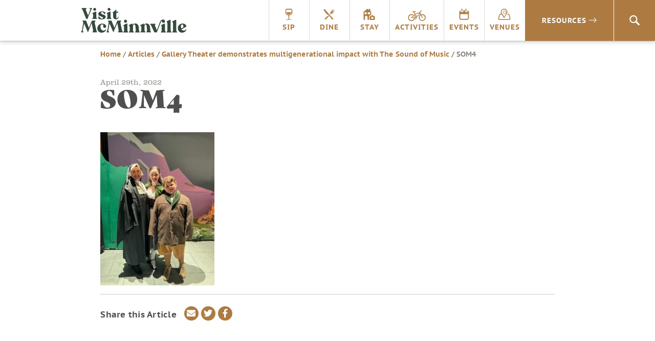

--- FILE ---
content_type: text/html; charset=UTF-8
request_url: https://visitmcminnville.com/about/articles/the-sound-of-music/attachment/som4/
body_size: 9782
content:
<!DOCTYPE html>
<html lang="en-US">
<head>
<script data-cfasync="false" id="ao_optimized_gfonts_config">WebFontConfig={google:{families:["Poppins:800"] },classes:false, events:false, timeout:1500};</script><link rel="preconnect" href="https://fonts.googleapis.com">
<link rel="preconnect" href="https://fonts.gstatic.com" crossorigin>

<!-- Google Tag Manager -->
<script>(function(w,d,s,l,i){w[l]=w[l]||[];w[l].push({'gtm.start':
new Date().getTime(),event:'gtm.js'});var f=d.getElementsByTagName(s)[0],
j=d.createElement(s),dl=l!='dataLayer'?'&l='+l:'';j.async=true;j.src=
'https://www.googletagmanager.com/gtm.js?id='+i+dl;f.parentNode.insertBefore(j,f);
})(window,document,'script','dataLayer','GTM-NB8RQ5');</script>
<!-- End Google Tag Manager -->
<!-- Global site tag (gtag.js) - AdWords: 934544025 -->

<script async src="https://www.googletagmanager.com/gtag/js?id=AW-934544025"></script>

<!-- TikTok pixel -->
<script>
!function (w, d, t) { w.TiktokAnalyticsObject=t;var ttq=w[t]=w[t]||[];ttq.methods=["page","track","identify","instances","debug","on","off","once","ready","alias","group","enableCookie","disableCookie"],ttq.setAndDefer=function(t,e){t[e]=function(){t.push([e].concat(Array.prototype.slice.call(arguments,0)))}};for(var i=0;i<ttq.methods.length;i++)ttq.setAndDefer(ttq,ttq.methods[i]);ttq.instance=function(t){for(var e=ttq._i[t]||[],n=0;n<ttq.methods.length;n++)ttq.setAndDefer(e,ttq.methods[n]);return e},ttq.load=function(e,n){var i="https://analytics.tiktok.com/i18n/pixel/events.js";ttq._i=ttq._i||{},ttq._i[e]=[],ttq._i[e]._u=i,ttq._t=ttq._t||{},ttq._t[e]=+new Date,ttq._o=ttq._o||{},ttq._o[e]=n||{};var o=document.createElement("script");o.type="text/javascript",o.async=!0,o.src=i+"?sdkid="+e+"&lib="+t;var a=document.getElementsByTagName("script")[0];a.parentNode.insertBefore(o,a)}; ttq.load('CKPARB3C77U5FRI5N2JG'); ttq.page(); }(window, document, 'ttq');
</script>
<!-- /TikTok pixel -->

<!-- Begin TVSquared Tracking Code -->
<script type="text/javascript">
var _tvq = window._tvq = window._tvq || []; (function() {
var u = (("https:" == document.location.protocol) ? "https://collector-12494.tvsquared.com/" : "http://collector-12494.tvsquared.com/" );
_tvq.push(['setSiteId', "TV-8172540954-1"]); _tvq.push(['setTrackerUrl', u + 'tv2track.php']); _tvq.push([function() {
this.deleteCustomVariable(5, 'page') }]);
_tvq.push(['trackPageView']); var d = document,
g = d.createElement('script'),
s = d.getElementsByTagName('script')[0]; g.type = 'text/javascript';
g.defer = true;
g.async = true;
g.src = u + 'tv2track.js';
s.parentNode.insertBefore(g, s); })();
</script>
<!-- End TVSquared Tracking Code -->

<script>

    window.dataLayer = window.dataLayer || [];

    function gtag(){dataLayer.push(arguments);}

    gtag('js', new Date());



    gtag('config', 'AW-934544025');

</script>
        	
<!-- Pinterest Tag -->
<script>
!function(e){if(!window.pintrk){window.pintrk = function () {
window.pintrk.queue.push(Array.prototype.slice.call(arguments))};var
  n=window.pintrk;n.queue=[],n.version="3.0";var
  t=document.createElement("script");t.async=!0,t.src=e;var
  r=document.getElementsByTagName("script")[0];
  r.parentNode.insertBefore(t,r)}}("https://s.pinimg.com/ct/core.js");
pintrk('load', '2614422204243', {em: '<user_email_address>'});
pintrk('page');
</script>
<noscript>
<img height="1" width="1" style="display:none;" alt=""
  src="https://ct.pinterest.com/v3/?event=init&tid=2614422204243&pd[em]=<hashed_email_address>&noscript=1" />
</noscript>
<!-- end Pinterest Tag -->

<meta charset="UTF-8">
<meta http-equiv="X-UA-Compatible" content="IE=edge">
<meta name="viewport" content="width=device-width, initial-scale=1">
<link rel="profile" href="http://gmpg.org/xfn/11">
<link rel="apple-touch-icon" sizes="180x180" href="https://visitmcminnville.com/siteicons/apple-touch-icon.png">
<link rel="icon" type="image/png" sizes="32x32" href="https://visitmcminnville.com/siteicons/favicon-32x32.png">
<link rel="icon" type="image/png" sizes="16x16" href="https://visitmcminnville.com/siteicons/favicon-16x16.png">
<link rel="manifest" href="https://visitmcminnville.com/siteicons/site.webmanifest">
<link rel="mask-icon" href="https://visitmcminnville.com/siteicons/safari-pinned-tab.svg" color="#334a3c">
<meta name="msapplication-TileColor" content="#334a3c">
<meta name="theme-color" content="#ffffff">

<link rel="stylesheet" href="https://use.typekit.net/aeg5gmb.css">

<meta name='robots' content='index, follow, max-image-preview:large, max-snippet:-1, max-video-preview:-1' />
	<style>img:is([sizes="auto" i], [sizes^="auto," i]) { contain-intrinsic-size: 3000px 1500px }</style>
	
	<!-- This site is optimized with the Yoast SEO plugin v24.1 - https://yoast.com/wordpress/plugins/seo/ -->
	<link media="all" href="https://visitmcminnville.com/wp-content/cache/autoptimize/css/autoptimize_5b77b2d801439238be141c356f2dc32a.css" rel="stylesheet"><title>SOM4 | Visit McMinnville</title>
	<link rel="canonical" href="https://visitmcminnville.com/about/articles/the-sound-of-music/attachment/som4/" />
	<meta property="og:locale" content="en_US" />
	<meta property="og:type" content="article" />
	<meta property="og:title" content="SOM4 | Visit McMinnville" />
	<meta property="og:url" content="https://visitmcminnville.com/about/articles/the-sound-of-music/attachment/som4/" />
	<meta property="og:site_name" content="Visit McMinnville" />
	<meta property="article:modified_time" content="2022-04-29T17:32:39+00:00" />
	<meta property="og:image" content="https://visitmcminnville.com/about/articles/the-sound-of-music/attachment/som4" />
	<meta property="og:image:width" content="1462" />
	<meta property="og:image:height" content="1963" />
	<meta property="og:image:type" content="image/jpeg" />
	<meta name="twitter:card" content="summary_large_image" />
	<script type="application/ld+json" class="yoast-schema-graph">{"@context":"https://schema.org","@graph":[{"@type":"WebPage","@id":"https://visitmcminnville.com/about/articles/the-sound-of-music/attachment/som4/","url":"https://visitmcminnville.com/about/articles/the-sound-of-music/attachment/som4/","name":"SOM4 | Visit McMinnville","isPartOf":{"@id":"https://visitmcminnville.com/#website"},"primaryImageOfPage":{"@id":"https://visitmcminnville.com/about/articles/the-sound-of-music/attachment/som4/#primaryimage"},"image":{"@id":"https://visitmcminnville.com/about/articles/the-sound-of-music/attachment/som4/#primaryimage"},"thumbnailUrl":"https://visitmcminnville.com/wp-content/uploads/SOM4.jpg","datePublished":"2022-04-29T17:04:23+00:00","dateModified":"2022-04-29T17:32:39+00:00","breadcrumb":{"@id":"https://visitmcminnville.com/about/articles/the-sound-of-music/attachment/som4/#breadcrumb"},"inLanguage":"en-US","potentialAction":[{"@type":"ReadAction","target":["https://visitmcminnville.com/about/articles/the-sound-of-music/attachment/som4/"]}]},{"@type":"ImageObject","inLanguage":"en-US","@id":"https://visitmcminnville.com/about/articles/the-sound-of-music/attachment/som4/#primaryimage","url":"https://visitmcminnville.com/wp-content/uploads/SOM4.jpg","contentUrl":"https://visitmcminnville.com/wp-content/uploads/SOM4.jpg","width":1462,"height":1963,"caption":"A woman smiles with her teenaged daughter and preteen son. Wearing costumes, they stand in front of a set."},{"@type":"BreadcrumbList","@id":"https://visitmcminnville.com/about/articles/the-sound-of-music/attachment/som4/#breadcrumb","itemListElement":[{"@type":"ListItem","position":1,"name":"Home","item":"https://visitmcminnville.com/"},{"@type":"ListItem","position":2,"name":"Articles","item":"https://visitmcminnville.com/about/articles/"},{"@type":"ListItem","position":3,"name":"Gallery Theater demonstrates multigenerational impact with The Sound of Music","item":"https://visitmcminnville.com/about/articles/the-sound-of-music/"},{"@type":"ListItem","position":4,"name":"SOM4"}]},{"@type":"WebSite","@id":"https://visitmcminnville.com/#website","url":"https://visitmcminnville.com/","name":"Visit McMinnville","description":"The Heart of Oregon Wine Country","potentialAction":[{"@type":"SearchAction","target":{"@type":"EntryPoint","urlTemplate":"https://visitmcminnville.com/?s={search_term_string}"},"query-input":{"@type":"PropertyValueSpecification","valueRequired":true,"valueName":"search_term_string"}}],"inLanguage":"en-US"}]}</script>
	<!-- / Yoast SEO plugin. -->


<link rel='dns-prefetch' href='//maps.googleapis.com' />
<link rel='dns-prefetch' href='//unpkg.com' />
<link href='https://fonts.gstatic.com' crossorigin='anonymous' rel='preconnect' />
<link href='https://ajax.googleapis.com' rel='preconnect' />
<link href='https://fonts.googleapis.com' rel='preconnect' />
<link rel="alternate" type="application/rss+xml" title="Visit McMinnville &raquo; Feed" href="https://visitmcminnville.com/feed/" />
<link rel="alternate" type="application/rss+xml" title="Visit McMinnville &raquo; Comments Feed" href="https://visitmcminnville.com/comments/feed/" />

<style id='classic-theme-styles-inline-css' type='text/css'>
/*! This file is auto-generated */
.wp-block-button__link{color:#fff;background-color:#32373c;border-radius:9999px;box-shadow:none;text-decoration:none;padding:calc(.667em + 2px) calc(1.333em + 2px);font-size:1.125em}.wp-block-file__button{background:#32373c;color:#fff;text-decoration:none}
</style>
<style id='global-styles-inline-css' type='text/css'>
:root{--wp--preset--aspect-ratio--square: 1;--wp--preset--aspect-ratio--4-3: 4/3;--wp--preset--aspect-ratio--3-4: 3/4;--wp--preset--aspect-ratio--3-2: 3/2;--wp--preset--aspect-ratio--2-3: 2/3;--wp--preset--aspect-ratio--16-9: 16/9;--wp--preset--aspect-ratio--9-16: 9/16;--wp--preset--color--black: #000000;--wp--preset--color--cyan-bluish-gray: #abb8c3;--wp--preset--color--white: #ffffff;--wp--preset--color--pale-pink: #f78da7;--wp--preset--color--vivid-red: #cf2e2e;--wp--preset--color--luminous-vivid-orange: #ff6900;--wp--preset--color--luminous-vivid-amber: #fcb900;--wp--preset--color--light-green-cyan: #7bdcb5;--wp--preset--color--vivid-green-cyan: #00d084;--wp--preset--color--pale-cyan-blue: #8ed1fc;--wp--preset--color--vivid-cyan-blue: #0693e3;--wp--preset--color--vivid-purple: #9b51e0;--wp--preset--gradient--vivid-cyan-blue-to-vivid-purple: linear-gradient(135deg,rgba(6,147,227,1) 0%,rgb(155,81,224) 100%);--wp--preset--gradient--light-green-cyan-to-vivid-green-cyan: linear-gradient(135deg,rgb(122,220,180) 0%,rgb(0,208,130) 100%);--wp--preset--gradient--luminous-vivid-amber-to-luminous-vivid-orange: linear-gradient(135deg,rgba(252,185,0,1) 0%,rgba(255,105,0,1) 100%);--wp--preset--gradient--luminous-vivid-orange-to-vivid-red: linear-gradient(135deg,rgba(255,105,0,1) 0%,rgb(207,46,46) 100%);--wp--preset--gradient--very-light-gray-to-cyan-bluish-gray: linear-gradient(135deg,rgb(238,238,238) 0%,rgb(169,184,195) 100%);--wp--preset--gradient--cool-to-warm-spectrum: linear-gradient(135deg,rgb(74,234,220) 0%,rgb(151,120,209) 20%,rgb(207,42,186) 40%,rgb(238,44,130) 60%,rgb(251,105,98) 80%,rgb(254,248,76) 100%);--wp--preset--gradient--blush-light-purple: linear-gradient(135deg,rgb(255,206,236) 0%,rgb(152,150,240) 100%);--wp--preset--gradient--blush-bordeaux: linear-gradient(135deg,rgb(254,205,165) 0%,rgb(254,45,45) 50%,rgb(107,0,62) 100%);--wp--preset--gradient--luminous-dusk: linear-gradient(135deg,rgb(255,203,112) 0%,rgb(199,81,192) 50%,rgb(65,88,208) 100%);--wp--preset--gradient--pale-ocean: linear-gradient(135deg,rgb(255,245,203) 0%,rgb(182,227,212) 50%,rgb(51,167,181) 100%);--wp--preset--gradient--electric-grass: linear-gradient(135deg,rgb(202,248,128) 0%,rgb(113,206,126) 100%);--wp--preset--gradient--midnight: linear-gradient(135deg,rgb(2,3,129) 0%,rgb(40,116,252) 100%);--wp--preset--font-size--small: 13px;--wp--preset--font-size--medium: 20px;--wp--preset--font-size--large: 36px;--wp--preset--font-size--x-large: 42px;--wp--preset--spacing--20: 0.44rem;--wp--preset--spacing--30: 0.67rem;--wp--preset--spacing--40: 1rem;--wp--preset--spacing--50: 1.5rem;--wp--preset--spacing--60: 2.25rem;--wp--preset--spacing--70: 3.38rem;--wp--preset--spacing--80: 5.06rem;--wp--preset--shadow--natural: 6px 6px 9px rgba(0, 0, 0, 0.2);--wp--preset--shadow--deep: 12px 12px 50px rgba(0, 0, 0, 0.4);--wp--preset--shadow--sharp: 6px 6px 0px rgba(0, 0, 0, 0.2);--wp--preset--shadow--outlined: 6px 6px 0px -3px rgba(255, 255, 255, 1), 6px 6px rgba(0, 0, 0, 1);--wp--preset--shadow--crisp: 6px 6px 0px rgba(0, 0, 0, 1);}:where(.is-layout-flex){gap: 0.5em;}:where(.is-layout-grid){gap: 0.5em;}body .is-layout-flex{display: flex;}.is-layout-flex{flex-wrap: wrap;align-items: center;}.is-layout-flex > :is(*, div){margin: 0;}body .is-layout-grid{display: grid;}.is-layout-grid > :is(*, div){margin: 0;}:where(.wp-block-columns.is-layout-flex){gap: 2em;}:where(.wp-block-columns.is-layout-grid){gap: 2em;}:where(.wp-block-post-template.is-layout-flex){gap: 1.25em;}:where(.wp-block-post-template.is-layout-grid){gap: 1.25em;}.has-black-color{color: var(--wp--preset--color--black) !important;}.has-cyan-bluish-gray-color{color: var(--wp--preset--color--cyan-bluish-gray) !important;}.has-white-color{color: var(--wp--preset--color--white) !important;}.has-pale-pink-color{color: var(--wp--preset--color--pale-pink) !important;}.has-vivid-red-color{color: var(--wp--preset--color--vivid-red) !important;}.has-luminous-vivid-orange-color{color: var(--wp--preset--color--luminous-vivid-orange) !important;}.has-luminous-vivid-amber-color{color: var(--wp--preset--color--luminous-vivid-amber) !important;}.has-light-green-cyan-color{color: var(--wp--preset--color--light-green-cyan) !important;}.has-vivid-green-cyan-color{color: var(--wp--preset--color--vivid-green-cyan) !important;}.has-pale-cyan-blue-color{color: var(--wp--preset--color--pale-cyan-blue) !important;}.has-vivid-cyan-blue-color{color: var(--wp--preset--color--vivid-cyan-blue) !important;}.has-vivid-purple-color{color: var(--wp--preset--color--vivid-purple) !important;}.has-black-background-color{background-color: var(--wp--preset--color--black) !important;}.has-cyan-bluish-gray-background-color{background-color: var(--wp--preset--color--cyan-bluish-gray) !important;}.has-white-background-color{background-color: var(--wp--preset--color--white) !important;}.has-pale-pink-background-color{background-color: var(--wp--preset--color--pale-pink) !important;}.has-vivid-red-background-color{background-color: var(--wp--preset--color--vivid-red) !important;}.has-luminous-vivid-orange-background-color{background-color: var(--wp--preset--color--luminous-vivid-orange) !important;}.has-luminous-vivid-amber-background-color{background-color: var(--wp--preset--color--luminous-vivid-amber) !important;}.has-light-green-cyan-background-color{background-color: var(--wp--preset--color--light-green-cyan) !important;}.has-vivid-green-cyan-background-color{background-color: var(--wp--preset--color--vivid-green-cyan) !important;}.has-pale-cyan-blue-background-color{background-color: var(--wp--preset--color--pale-cyan-blue) !important;}.has-vivid-cyan-blue-background-color{background-color: var(--wp--preset--color--vivid-cyan-blue) !important;}.has-vivid-purple-background-color{background-color: var(--wp--preset--color--vivid-purple) !important;}.has-black-border-color{border-color: var(--wp--preset--color--black) !important;}.has-cyan-bluish-gray-border-color{border-color: var(--wp--preset--color--cyan-bluish-gray) !important;}.has-white-border-color{border-color: var(--wp--preset--color--white) !important;}.has-pale-pink-border-color{border-color: var(--wp--preset--color--pale-pink) !important;}.has-vivid-red-border-color{border-color: var(--wp--preset--color--vivid-red) !important;}.has-luminous-vivid-orange-border-color{border-color: var(--wp--preset--color--luminous-vivid-orange) !important;}.has-luminous-vivid-amber-border-color{border-color: var(--wp--preset--color--luminous-vivid-amber) !important;}.has-light-green-cyan-border-color{border-color: var(--wp--preset--color--light-green-cyan) !important;}.has-vivid-green-cyan-border-color{border-color: var(--wp--preset--color--vivid-green-cyan) !important;}.has-pale-cyan-blue-border-color{border-color: var(--wp--preset--color--pale-cyan-blue) !important;}.has-vivid-cyan-blue-border-color{border-color: var(--wp--preset--color--vivid-cyan-blue) !important;}.has-vivid-purple-border-color{border-color: var(--wp--preset--color--vivid-purple) !important;}.has-vivid-cyan-blue-to-vivid-purple-gradient-background{background: var(--wp--preset--gradient--vivid-cyan-blue-to-vivid-purple) !important;}.has-light-green-cyan-to-vivid-green-cyan-gradient-background{background: var(--wp--preset--gradient--light-green-cyan-to-vivid-green-cyan) !important;}.has-luminous-vivid-amber-to-luminous-vivid-orange-gradient-background{background: var(--wp--preset--gradient--luminous-vivid-amber-to-luminous-vivid-orange) !important;}.has-luminous-vivid-orange-to-vivid-red-gradient-background{background: var(--wp--preset--gradient--luminous-vivid-orange-to-vivid-red) !important;}.has-very-light-gray-to-cyan-bluish-gray-gradient-background{background: var(--wp--preset--gradient--very-light-gray-to-cyan-bluish-gray) !important;}.has-cool-to-warm-spectrum-gradient-background{background: var(--wp--preset--gradient--cool-to-warm-spectrum) !important;}.has-blush-light-purple-gradient-background{background: var(--wp--preset--gradient--blush-light-purple) !important;}.has-blush-bordeaux-gradient-background{background: var(--wp--preset--gradient--blush-bordeaux) !important;}.has-luminous-dusk-gradient-background{background: var(--wp--preset--gradient--luminous-dusk) !important;}.has-pale-ocean-gradient-background{background: var(--wp--preset--gradient--pale-ocean) !important;}.has-electric-grass-gradient-background{background: var(--wp--preset--gradient--electric-grass) !important;}.has-midnight-gradient-background{background: var(--wp--preset--gradient--midnight) !important;}.has-small-font-size{font-size: var(--wp--preset--font-size--small) !important;}.has-medium-font-size{font-size: var(--wp--preset--font-size--medium) !important;}.has-large-font-size{font-size: var(--wp--preset--font-size--large) !important;}.has-x-large-font-size{font-size: var(--wp--preset--font-size--x-large) !important;}
:where(.wp-block-post-template.is-layout-flex){gap: 1.25em;}:where(.wp-block-post-template.is-layout-grid){gap: 1.25em;}
:where(.wp-block-columns.is-layout-flex){gap: 2em;}:where(.wp-block-columns.is-layout-grid){gap: 2em;}
:root :where(.wp-block-pullquote){font-size: 1.5em;line-height: 1.6;}
</style>



<link rel='stylesheet' id='daylight-react-select-styles-css' href='https://unpkg.com/react-select@1.2.1/dist/react-select.css?ver=6.8.1' type='text/css' media='all' />


<script type="text/javascript" src="https://visitmcminnville.com/wp-includes/js/jquery/jquery.min.js?ver=3.7.1" id="jquery-core-js"></script>

<script type="text/javascript" src="https://maps.googleapis.com/maps/api/js?v=3.exp&amp;libraries=places&amp;key=AIzaSyDKEfo59c5E6BiFxjLsC3Ol4D5ZGc5h-vU&amp;ver=6.8.1" id="google-maps-builder-gmaps-js"></script>
<link rel="https://api.w.org/" href="https://visitmcminnville.com/wp-json/" /><link rel="alternate" title="JSON" type="application/json" href="https://visitmcminnville.com/wp-json/wp/v2/media/107307" /><link rel="EditURI" type="application/rsd+xml" title="RSD" href="https://visitmcminnville.com/xmlrpc.php?rsd" />
<meta name="generator" content="WordPress 6.8.1" />
<link rel='shortlink' href='https://visitmcminnville.com/?p=107307' />
<link rel="alternate" title="oEmbed (JSON)" type="application/json+oembed" href="https://visitmcminnville.com/wp-json/oembed/1.0/embed?url=https%3A%2F%2Fvisitmcminnville.com%2Fabout%2Farticles%2Fthe-sound-of-music%2Fattachment%2Fsom4%2F" />
<link rel="alternate" title="oEmbed (XML)" type="text/xml+oembed" href="https://visitmcminnville.com/wp-json/oembed/1.0/embed?url=https%3A%2F%2Fvisitmcminnville.com%2Fabout%2Farticles%2Fthe-sound-of-music%2Fattachment%2Fsom4%2F&#038;format=xml" />
<meta name="cdp-version" content="1.4.9" /><meta name='referrer' content='unsafe-url'><style type="text/css">.recentcomments a{display:inline !important;padding:0 !important;margin:0 !important;}</style><script data-cfasync="false" id="ao_optimized_gfonts_webfontloader">(function() {var wf = document.createElement('script');wf.src='https://ajax.googleapis.com/ajax/libs/webfont/1/webfont.js';wf.type='text/javascript';wf.async='true';var s=document.getElementsByTagName('script')[0];s.parentNode.insertBefore(wf, s);})();</script></head>

<body class="attachment wp-singular attachment-template-default single single-attachment postid-107307 attachmentid-107307 attachment-jpeg wp-theme-visitmcminn group-blog">
<!-- Google Tag Manager (noscript) -->
<noscript><iframe src="https://www.googletagmanager.com/ns.html?id=GTM-NB8RQ5"
height="0" width="0" style="display:none;visibility:hidden"></iframe></noscript>
<!-- End Google Tag Manager (noscript) -->
<div id="page" class="site">
	<a class="skip-link sr-only" href="#content">Skip to content</a>
  	<header id="masthead" class="header" role="banner">
      <div class="nav-container">
        <div class="sitetitle"><a class="logo_header" href="https://visitmcminnville.com"><span class="sr-only">Visit McMinnville</span></a></div>
        <button aria-label="menu" class="menu-toggle icon_menu_mobile" id="menu-button" aria-controls="primary-menu" aria-expanded="false"></button>
		
        <nav id="site-navigation" class="nav-main" role="navigation">
          <ul id="primary-menu" class="menu nav-menu" aria-expanded="false">
            <li class="menu-item mobile-home"><a class="icon_home" href="https://visitmcminnville.com">Home</a></li>
            <li class="menu-item"><a onclick="pintrk('track', 'custom');" class="icon_sip" href="https://visitmcminnville.com/sip/">Sip</a></li>
            <li class="menu-item"><a onclick="pintrk('track', 'custom');" class="icon_dine" href="https://visitmcminnville.com/dine">Dine</a></li>
            <li class="menu-item"><a onclick="pintrk('track', 'custom');" class="icon_stay" href="https://visitmcminnville.com/stay">Stay</a></li>
            <li class="menu-item"><a onclick="pintrk('track', 'custom');" class="icon_activities" href="https://visitmcminnville.com/activities">Activities</a></li>
            <li class="menu-item"><a onclick="pintrk('track', 'custom');" class="icon_events" href="https://visitmcminnville.com/events">Events</a></li>
            <li class="menu-item"><a onclick="pintrk('track', 'custom');" class="icon_venues" href="https://visitmcminnville.com/venues">Venues</a></li>
          </ul>
          <div class="nav-resources"><a onclick="pintrk('track', 'custom');" href="#">Resources<i class="icon_menu_expand"></i></a></div>

          <div class="nav-search"><a href="#" class="icon_search"><span class="sr-only">Search</span></a>
        </nav><!-- #site-navigation -->

      </div>
      <div class="resources-dropdown">
        <div class="nav-wrapper">
          <div class="col-md-3">
            <div class="resources-title">Visitor Guides<i class="icon_menu_expand"></i></div>
            <div class="resources-menu"><ul id="menu-visitor-guides" class="menu"><li id="menu-item-35272" class="menu-item menu-item-type-post_type menu-item-object-page menu-item-35272"><a href="https://visitmcminnville.com/visitor-guides/area-visitor-guide/">Area Visitor Guide</a></li>
<li id="menu-item-14800" class="menu-item menu-item-type-post_type menu-item-object-page menu-item-14800"><a href="https://visitmcminnville.com/visitor-guides/winery-visitors-guide/">Winery Visitors Guide</a></li>
<li id="menu-item-96983" class="menu-item menu-item-type-post_type menu-item-object-page menu-item-96983"><a href="https://visitmcminnville.com/visitor-guides/cycling-resources/">Biking Visitors Guide</a></li>
<li id="menu-item-101886" class="menu-item menu-item-type-post_type menu-item-object-page menu-item-101886"><a href="https://visitmcminnville.com/visitor-guides/cannabis-in-mcminnville/">Cannabis in McMinnville</a></li>
<li id="menu-item-120277" class="menu-item menu-item-type-post_type menu-item-object-page menu-item-120277"><a href="https://visitmcminnville.com/mcminnvilles-public-art/">McMinnville’s Public Art</a></li>
<li id="menu-item-101991" class="menu-item menu-item-type-post_type menu-item-object-page menu-item-101991"><a href="https://visitmcminnville.com/visitor-guides/murals/">Murals</a></li>
<li id="menu-item-36895" class="menu-item menu-item-type-post_type menu-item-object-page menu-item-36895"><a href="https://visitmcminnville.com/visitor-guides/wedding-planning/">Wedding Planning</a></li>
<li id="menu-item-31321" class="menu-item menu-item-type-post_type menu-item-object-page menu-item-31321"><a href="https://visitmcminnville.com/visitor-guides/frequently-asked-questions/">General FAQs</a></li>
<li id="menu-item-100703" class="menu-item menu-item-type-post_type menu-item-object-page menu-item-100703"><a href="https://visitmcminnville.com/venues/frequently-asked-questions/">Venues FAQs</a></li>
</ul></div>          </div>
          <div class="col-md-3">
            <div class="resources-title">Travel<i class="icon_menu_expand"></i></div>
            <div class="resources-menu"><ul id="menu-travel" class="menu"><li id="menu-item-14802" class="menu-item menu-item-type-post_type menu-item-object-page menu-item-14802"><a href="https://visitmcminnville.com/travel/getting-to-mcminnville/">Directions</a></li>
<li id="menu-item-14801" class="menu-item menu-item-type-post_type menu-item-object-page menu-item-14801"><a href="https://visitmcminnville.com/travel/mcminnville-airport/">McMinnville Airport</a></li>
<li id="menu-item-16519" class="menu-item menu-item-type-post_type menu-item-object-page menu-item-16519"><a href="https://visitmcminnville.com/travel/interactive-maps/">Area Maps</a></li>
</ul></div>          </div>
          <div class="col-md-3">
            <div class="resources-title">About McMinnville<i class="icon_menu_expand"></i></div>
            <div class="resources-menu"><ul id="menu-about-mcminnville" class="menu"><li id="menu-item-14805" class="menu-item menu-item-type-post_type menu-item-object-page menu-item-14805"><a href="https://visitmcminnville.com/about/history/">History</a></li>
<li id="menu-item-19767" class="menu-item menu-item-type-post_type menu-item-object-page menu-item-19767"><a href="https://visitmcminnville.com/about/articles/">Blog</a></li>
<li id="menu-item-26243" class="menu-item menu-item-type-post_type menu-item-object-page menu-item-26243"><a href="https://visitmcminnville.com/about/photo-gallery/">Photo Gallery</a></li>
<li id="menu-item-26242" class="menu-item menu-item-type-post_type menu-item-object-page menu-item-26242"><a href="https://visitmcminnville.com/about/video-gallery/">Video Gallery</a></li>
<li id="menu-item-14804" class="menu-item menu-item-type-post_type menu-item-object-page menu-item-14804"><a href="https://visitmcminnville.com/about/relocate/">Move Here</a></li>
<li id="menu-item-16356" class="menu-item menu-item-type-custom menu-item-object-custom menu-item-16356"><a href="https://www.mcminnvillebusiness.com/">Start a Business Here</a></li>
</ul></div>          </div>
          <div class="col-crush">
            <div class="resources-title crush">CRUSH: ARTS & CULTURE MAGAZINE<i class="icon_menu_expand"></i></div>
                                                          <div class="resources-menu crush">
                                          <div class="nav-thumbnail-container">
                        <a href="https://visitmcminnville.com/crush" class="card-link"><img src="https://visitmcminnville.com/wp-content/uploads/Screenshot-2024-12-02-at-10.53.26-AM.png" alt="Crush Nav Image" width="100%" height=""></a>
                        
                      </div>
                    
                    <div class="nav-crush-cta">
                      <h3>CRUSH</h3>
                                              <p class="excerpt">We'll always have a crush on McMinnville.  Read the final episode here.</p>
                                            <a href="https://visitmcminnville.com/crush" class="card-link btn-arrow">Read the latest</a>
                                          </div>
                  </div>
                                    
                      </div>
        </div>
      </div>

	</header><!-- #masthead -->

  <div class="search-bar">
<form role="search" method="get" class="search-form" action="https://visitmcminnville.com/">
    <label>
        <span class="sr-only">Search for:</span>
        <i class="icon_search"></i>
        <input placeholder="Search" type="text" name="s" id="search" />
    </label>
</form>
</div>	<div id="primary" class="content-area">
		<main id="main" class="site-main" role="main">

		
<article id="post-107307" class="post-107307 attachment type-attachment status-inherit hentry">

  <header class="entry-header">
    <div class="wrapper">
      <div class="row">
        <div class="breadcrumbs">
          <div>
            <p id="breadcrumbs"><span><span><a href="https://visitmcminnville.com/">Home</a></span> / <span><a href="https://visitmcminnville.com/about/articles/">Articles</a></span> / <span><a href="https://visitmcminnville.com/about/articles/the-sound-of-music/">Gallery Theater demonstrates multigenerational impact with The Sound of Music</a></span> / <span class="breadcrumb_last" aria-current="page">SOM4</span></span></p>
                      </div>
        </div>
        <div class="header-title">
          <small>April 29th, 2022</small>
          <h1 class="entry-title">SOM4</h1>        </div>
      </div>
    </div>
  </header>

	<div class="entry-content wrapper">
      <div class="row">
        <div class="content-container">
		<p class="attachment"><a href='https://visitmcminnville.com/wp-content/uploads/SOM4.jpg'><img fetchpriority="high" decoding="async" width="223" height="300" src="https://visitmcminnville.com/wp-content/uploads/SOM4-223x300.jpg" class="attachment-medium size-medium" alt="A woman smiles with her teenaged daughter and preteen son. Wearing costumes, they stand in front of a set." srcset="https://visitmcminnville.com/wp-content/uploads/SOM4-223x300.jpg 223w, https://visitmcminnville.com/wp-content/uploads/SOM4-763x1024.jpg 763w, https://visitmcminnville.com/wp-content/uploads/SOM4-768x1031.jpg 768w, https://visitmcminnville.com/wp-content/uploads/SOM4-1144x1536.jpg 1144w, https://visitmcminnville.com/wp-content/uploads/SOM4-298x400.jpg 298w, https://visitmcminnville.com/wp-content/uploads/SOM4.jpg 1462w" sizes="(max-width: 223px) 100vw, 223px" /></a></p>
    <hr>
    <div class="post-closing">
      <div class="row">
        <div class="share-icons">
          <span class="share-text">Share this Article</span>
          <a class="envelope link" href="mailto:?subject=Check out this Visit McMinnville page!&amp;body=SOM4 https://visitmcminnville.com/about/articles/the-sound-of-music/attachment/som4/"><i class="fas fa-envelope"></i><span class="sr-only">Share via email</span></a>
          <a rel="noopener" class="twitter link" target="_blank" href="http://www.twitter.com/intent/tweet?text=SOM4&url=https://visitmcminnville.com/about/articles/the-sound-of-music/attachment/som4/"><i class="fab fa-twitter"></i><span class="sr-only">Share on Twitter</span></a>
          <a rel="noopener" class="facebook link" target="_blank" href="https://www.facebook.com/sharer/sharer.php?u=https://visitmcminnville.com/about/articles/the-sound-of-music/attachment/som4/"><i class="fab fa-facebook-f"></i><span class="sr-only">Share on Facebook</span></a>
        </div>
        <div class="next-post">
                  </div>
      </div>
    </div>

	  </div>
  </div>
	</div><!-- .entry-content -->
</article><!-- #post-## -->

		</main>
	</div>
	<footer id="colophon" class="footer" role="contentinfo">
		<div class="wrapper">
			<div class="row">
				<div class="col-md-6">
					<h3>About Visit McMinnville</h3>
					<p>Visit McMinnville's mission is to promote McMinnville as a year-round premier visitor destination.  Join us in the Heart of Oregon Wine Country!</p>
					<a href="https://visitmcminnville.com/about-visit-mcminnville" class="btn small footer-btn">Learn More</a>
					<a href="mailto:info@visitmcminnville.com?subject=Visit%20McMinnville:%20New%20Listing%20Submission" target="_self" class="btn small footer-btn">Submit a Listing</a>
					<a href="mailto:info@visitmcminnville.com?subject=Visit%20McMinnville:%20New%20Event%20Submission" target="_self" class="btn small footer-btn">Submit an Event</a>
				</div>

				<div class="col-md-6">
					<div class="row">
						<div class="col-sm-12">
							

<form action="//visitmcminnville.us12.list-manage.com/subscribe/post?u=51606405a1fd23da54118b43c&amp;id=7adbb9bd39" method="post" id="mc-embedded-subscribe-form" name="mc-embedded-subscribe-form" class="validate" target="_blank" novalidate >
<div id="mc_embed_signup_scroll">
    <div class="mc-field-group form-field">
        <label for="mce-EMAIL">Newsletter Sign Up</label>
        <input type="email" value="" name="EMAIL" class="required email" id="mce-EMAIL" placeholder="Email address">
        <input type="submit" value="Subscribe" name="subscribe" id="mc-embedded-subscribe" class="btn"></p>

    </div>

    <div id="mce-responses" class="clear">
    	<div class="response" id="mce-error-response" style="display:none"></div>
    	<div class="response" id="mce-success-response" style="display:none"></div>
    </div>    <!-- real people should not fill this in and expect good things - do not remove this or risk form bot signups-->
    <div style="position: absolute; left: -5000px;" aria-hidden="true">
        <input type="text" name="b_51606405a1fd23da54118b43c_7adbb9bd39" tabindex="-1" value="">
    </div>
  </div>
</form>

<script type='text/javascript' src='//s3.amazonaws.com/downloads.mailchimp.com/js/mc-validate.js'></script><script type='text/javascript'>(function($) {window.fnames = new Array(); window.ftypes = new Array();fnames[0]='EMAIL';ftypes[0]='email';fnames[1]='FNAME';ftypes[1]='text';fnames[2]='LNAME';ftypes[2]='text';}(jQuery));var $mcj = jQuery.noConflict(true);</script>
<!--End mc_embed_signup-->
						</div>
					</div>

					<div class="row">
						<div class="col-sm-12">
							<ul class="social-media-menu">
								
																															<li>
													<a href="https://www.facebook.com/visitmcminnvilleor/" target="_blank" class="btn">
														<i class="fab fa-facebook-f"></i><span class="sr-only">facebook</span>
													</a>
												</li>
																																																														<li>
													<a href="https://www.youtube.com/channel/UCfTp1noBXif00NI-j4rI2iA" target="_blank" class="btn">
														<i class="fab fa-youtube"></i><span class="sr-only">youtube</span>
													</a>
												</li>
																																											<li>
													<a href="http://www.instagram.com/visitmcminnville" target="_blank" class="btn">
														<i class="fab fa-instagram"></i><span class="sr-only">instagram</span>
													</a>
												</li>
																																											<li>
													<a href="https://www.pinterest.com/McMinnvilleOregon/" target="_blank" class="btn">
														<i class="fab fa-pinterest"></i><span class="sr-only">pinterest</span>
													</a>
												</li>
																																																															<li>
														<a href="mailto:info@visitmcminnville.com" class="btn">
														<i class="fas fa-envelope"></i><span class="sr-only">email</span>
														</a>
													</li>
																											</ul>
						</div>
					</div>
				</div>
			</div>

			<div class="row space-top-md">
				<div class="col-sm-12">
					<ul class="colophon delimited-list text-center">
								<li>&copy; 2026 Visit McMinnville, all rights reserved.</li>
								<li>McMinnville, OR</li>
								<li><a href="https://visitmcminnville.com/privacy-policy">Privacy Policy</a></li>
								<li>Site by <a href="http://thedaylightstudio.com" target="_blank">Daylight</a></li>
							</ul>
				</div>
			</div>
		</div>
	</footer><!-- #colophon -->
</div><!-- #page -->

<script type="speculationrules">
{"prefetch":[{"source":"document","where":{"and":[{"href_matches":"\/*"},{"not":{"href_matches":["\/wp-*.php","\/wp-admin\/*","\/wp-content\/uploads\/*","\/wp-content\/*","\/wp-content\/plugins\/*","\/wp-content\/themes\/visitmcminn\/*","\/*\\?(.+)"]}},{"not":{"selector_matches":"a[rel~=\"nofollow\"]"}},{"not":{"selector_matches":".no-prefetch, .no-prefetch a"}}]},"eagerness":"conservative"}]}
</script>
<!-- Custom Feeds for Instagram JS -->
<script type="text/javascript">
var sbiajaxurl = "https://visitmcminnville.com/wp-admin/admin-ajax.php";
window.sbi_custom_js = function(){
$ = jQuery;
//This disables the lightbox and opens the posts in a new tab
$('#sb_instagram .sbi_item').each(function(){
          $sbi_link_area = $(this).find('.sbi_link_area');
          $sbi_link_area.attr({
              'href':$sbi_link_area.attr('data-url'), 
              'target':'_blank'
          }).removeAttr('data-lightbox-sbi');
      });}
    
</script>









<script type="text/javascript" id="google-maps-builder-plugin-script-js-extra">
/* <![CDATA[ */
var gmb_data = {"i18n":{"get_directions":"Get Directions","visit_website":"Visit Website"},"infobubble_args":{"shadowStyle":0,"padding":12,"backgroundColor":"rgb(255, 255, 255)","borderRadius":3,"arrowSize":15,"minHeight":20,"maxHeight":450,"minWidth":200,"maxWidth":350,"borderWidth":0,"disableAutoPan":true,"disableAnimation":true,"backgroundClassName":"gmb-infobubble","closeSrc":"https:\/\/www.google.com\/intl\/en_us\/mapfiles\/close.gif"}};
/* ]]> */
</script>



<script defer src="https://visitmcminnville.com/wp-content/cache/autoptimize/js/autoptimize_bab4991bc47f7081082526e10b6cbe1f.js"></script></body>
</html>


--- FILE ---
content_type: text/css;charset=utf-8
request_url: https://use.typekit.net/aeg5gmb.css
body_size: 577
content:
/*
 * The Typekit service used to deliver this font or fonts for use on websites
 * is provided by Adobe and is subject to these Terms of Use
 * http://www.adobe.com/products/eulas/tou_typekit. For font license
 * information, see the list below.
 *
 * clarendon-urw:
 *   - http://typekit.com/eulas/0000000000000000000178e5
 *   - http://typekit.com/eulas/0000000000000000000178e9
 * gastromond:
 *   - http://typekit.com/eulas/00000000000000003b9afb3d
 * pt-sans-caption:
 *   - http://typekit.com/eulas/0000000000000000000124f8
 *
 * © 2009-2025 Adobe Systems Incorporated. All Rights Reserved.
 */
/*{"last_published":"2019-01-03 18:54:26 UTC"}*/

@import url("https://p.typekit.net/p.css?s=1&k=aeg5gmb&ht=tk&f=6965.12728.12730.34268&a=517448&app=typekit&e=css");

@font-face {
font-family:"pt-sans-caption";
src:url("https://use.typekit.net/af/4d0fda/0000000000000000000124f8/27/l?primer=7cdcb44be4a7db8877ffa5c0007b8dd865b3bbc383831fe2ea177f62257a9191&fvd=n7&v=3") format("woff2"),url("https://use.typekit.net/af/4d0fda/0000000000000000000124f8/27/d?primer=7cdcb44be4a7db8877ffa5c0007b8dd865b3bbc383831fe2ea177f62257a9191&fvd=n7&v=3") format("woff"),url("https://use.typekit.net/af/4d0fda/0000000000000000000124f8/27/a?primer=7cdcb44be4a7db8877ffa5c0007b8dd865b3bbc383831fe2ea177f62257a9191&fvd=n7&v=3") format("opentype");
font-display:auto;font-style:normal;font-weight:700;font-stretch:normal;
}

@font-face {
font-family:"clarendon-urw";
src:url("https://use.typekit.net/af/009115/0000000000000000000178e5/27/l?primer=7cdcb44be4a7db8877ffa5c0007b8dd865b3bbc383831fe2ea177f62257a9191&fvd=n3&v=3") format("woff2"),url("https://use.typekit.net/af/009115/0000000000000000000178e5/27/d?primer=7cdcb44be4a7db8877ffa5c0007b8dd865b3bbc383831fe2ea177f62257a9191&fvd=n3&v=3") format("woff"),url("https://use.typekit.net/af/009115/0000000000000000000178e5/27/a?primer=7cdcb44be4a7db8877ffa5c0007b8dd865b3bbc383831fe2ea177f62257a9191&fvd=n3&v=3") format("opentype");
font-display:auto;font-style:normal;font-weight:300;font-stretch:normal;
}

@font-face {
font-family:"clarendon-urw";
src:url("https://use.typekit.net/af/889892/0000000000000000000178e9/27/l?primer=7cdcb44be4a7db8877ffa5c0007b8dd865b3bbc383831fe2ea177f62257a9191&fvd=n5&v=3") format("woff2"),url("https://use.typekit.net/af/889892/0000000000000000000178e9/27/d?primer=7cdcb44be4a7db8877ffa5c0007b8dd865b3bbc383831fe2ea177f62257a9191&fvd=n5&v=3") format("woff"),url("https://use.typekit.net/af/889892/0000000000000000000178e9/27/a?primer=7cdcb44be4a7db8877ffa5c0007b8dd865b3bbc383831fe2ea177f62257a9191&fvd=n5&v=3") format("opentype");
font-display:auto;font-style:normal;font-weight:500;font-stretch:normal;
}

@font-face {
font-family:"gastromond";
src:url("https://use.typekit.net/af/3de722/00000000000000003b9afb3d/27/l?primer=7cdcb44be4a7db8877ffa5c0007b8dd865b3bbc383831fe2ea177f62257a9191&fvd=n4&v=3") format("woff2"),url("https://use.typekit.net/af/3de722/00000000000000003b9afb3d/27/d?primer=7cdcb44be4a7db8877ffa5c0007b8dd865b3bbc383831fe2ea177f62257a9191&fvd=n4&v=3") format("woff"),url("https://use.typekit.net/af/3de722/00000000000000003b9afb3d/27/a?primer=7cdcb44be4a7db8877ffa5c0007b8dd865b3bbc383831fe2ea177f62257a9191&fvd=n4&v=3") format("opentype");
font-display:auto;font-style:normal;font-weight:400;font-stretch:normal;
}

.tk-pt-sans-caption { font-family: "pt-sans-caption",sans-serif; }
.tk-clarendon-urw { font-family: "clarendon-urw",serif; }
.tk-gastromond { font-family: "gastromond",sans-serif; }


--- FILE ---
content_type: text/css
request_url: https://visitmcminnville.com/wp-content/cache/autoptimize/css/autoptimize_5b77b2d801439238be141c356f2dc32a.css
body_size: 46887
content:
#sb_instagram {width: 100%;margin: 0 auto;padding: 0;-webkit-box-sizing: border-box;-moz-box-sizing: border-box;box-sizing: border-box;}#sb_instagram:after{content: "";display: table;clear: both;}#sb_instagram.sbi_fixed_height{overflow: hidden;overflow-y: auto;-webkit-box-sizing: border-box;-moz-box-sizing: border-box;box-sizing: border-box;}#sb_instagram #sbi_images{width: 100%;float: left;line-height: 0;-webkit-box-sizing: border-box;-moz-box-sizing: border-box;box-sizing: border-box;}#sb_instagram.sbi_masonry #sbi_images, #sb_instagram.sbi_highlight #sbi_images{-webkit-transition: height 0.5s ease;-moz-transition: height 0.5s ease;-o-transition: height 0.5s ease;-ms-transition: height 0.5s ease;transition: height 0.5s ease;}#sb_instagram a {border-bottom: 0 !important;}#sb_instagram #sbi_images .sbi_item{display: -moz-inline-stack;display: inline-block;vertical-align: top;zoom: 1;*display: inline;max-height: 1000px;padding: inherit !important;margin: 0 !important;text-decoration: none;opacity: 1;overflow: hidden;-webkit-box-sizing: border-box;-moz-box-sizing: border-box;box-sizing: border-box;-webkit-transition: all 0.5s ease;-moz-transition: all 0.5s ease;-o-transition: all 0.5s ease;-ms-transition: all 0.5s ease;transition: all 0.5s ease;}#sb_instagram #sbi_images .sbi_item.sbi_transition{opacity: 0;max-height: 0;}#sb_instagram.sbi_masonry #sbi_images .sbi_item, #sb_instagram.sbi_highlight #sbi_images .sbi_item{-webkit-transition: opacity 0.5s ease;-moz-transition: opacity 0.5s ease;-o-transition: opacity 0.5s ease;-ms-transition: opacity 0.5s ease;transition: opacity 0.5s ease;}#sb_instagram.sbi_masonry #sbi_images .sbi_item.sbi_transition, #sb_instagram.sbi_highlight #sbi_images .sbi_item.sbi_transition{opacity: 0;max-height: 1000px;}#sb_instagram #sbi_images.sbi_carousel .sbi_item, #sb_instagram #sbi_images.sbi_carousel .sbi_item.sbi_transition{opacity: 1;max-height: 1000px;}#sb_instagram.sbi_carousel_2_row #sbi_images.sbi_carousel .sbi_item {width: 100%;}#sb_instagram.sbi_col_1 #sbi_images .sbi_item{width: 100%;}#sb_instagram.sbi_col_2 #sbi_images .sbi_item{width: 50%;}#sb_instagram.sbi_col_3 #sbi_images .sbi_item{width: 33.33%;}#sb_instagram.sbi_col_4 #sbi_images .sbi_item{width: 25%;}#sb_instagram.sbi_col_5 #sbi_images .sbi_item{width: 20%;}#sb_instagram.sbi_col_6 #sbi_images .sbi_item{width: 16.66%;}#sb_instagram.sbi_col_7 #sbi_images .sbi_item{width: 14.28%;}#sb_instagram.sbi_col_8 #sbi_images .sbi_item{width: 12.5%;}#sb_instagram.sbi_col_9 #sbi_images .sbi_item{width: 11.11%;}#sb_instagram.sbi_col_10 #sbi_images .sbi_item{width: 10%;}#sb_instagram.sbi_col_1.sbi_disable_mobile #sbi_images .sbi_item{width: 100%;}#sb_instagram.sbi_col_2.sbi_disable_mobile #sbi_images .sbi_item{width: 50%;}#sb_instagram.sbi_col_3.sbi_disable_mobile #sbi_images .sbi_item{width: 33.33%;}#sb_instagram.sbi_col_4.sbi_disable_mobile #sbi_images .sbi_item{width: 25%;}#sb_instagram.sbi_col_5.sbi_disable_mobile #sbi_images .sbi_item{width: 20%;}#sb_instagram.sbi_col_6.sbi_disable_mobile #sbi_images .sbi_item{width: 16.66%;}#sb_instagram.sbi_col_7.sbi_disable_mobile #sbi_images .sbi_item{width: 14.28%;}#sb_instagram.sbi_col_8.sbi_disable_mobile #sbi_images .sbi_item{width: 12.5%;}#sb_instagram.sbi_col_9.sbi_disable_mobile #sbi_images .sbi_item{width: 11.11%;}#sb_instagram.sbi_col_10.sbi_disable_mobile #sbi_images .sbi_item{width: 10%;}.sbi-screenreader{text-indent: -9999px !important;display: block !important;width: 0 !important;height: 0 !important;line-height: 0 !important;text-align: left !important;}#sb_instagram .sbi_photo_wrap{position: relative;}#sb_instagram .sbi_photo{display: block;text-decoration: none;}#sb_instagram .sbi_photo img{width: 100%;height: auto;border-radius: 0;}#sb_instagram .sbi_photo video{width: 100%;height: 100%;border-radius: 0;display: block;margin: 0;padding: 0;}#sb_instagram #sbi_images img{display: block;padding: 0 !important;margin: 0 !important;max-width: 100% !important;opacity: 1 !important;font-size: 10px !important;line-height: 0.9;color: #999;}#sb_instagram .sbi_link.sbi_disable_lightbox {display: none !important;}#sb_instagram .sbi_link{display: none;position: absolute;z-index: 1;top: 0;right: 0;bottom: 0;left: 0;width: 100%;padding: 0;background: #333;background: rgba(0,0,0,0.6);text-align: center;color: #fff;font-size: 12px;line-height: 1.1;overflow: hidden;}#sb_instagram .sbi_link.sbi_default p, #sb_instagram .sbi_link.sbi_default span, #sb_instagram .sbi_link.sbi_default a{text-shadow: 0px 0px 10px #000;}#sb_instagram .sbi_link .sbi_username a, #sb_instagram .sbi_link .sbi_instagram_link, #sb_instagram .sbi_link .sbi_hover_bottom, #sb_instagram .sbi_link .sbi_playbtn, #sb_instagram .sbi_link .sbi_lightbox_link, #sb_instagram .sbi_link .svg-inline--fa.fa-play{filter: alpha(opacity=90);opacity: 0.9;}#sb_instagram .sbi_link .sbi_username a:hover, #sb_instagram .sbi_link .sbi_instagram_link:hover, #sb_instagram .sbi_link .sbi_playbtn:hover, #sb_instagram .sbi_link .sbi_lightbox_link:hover, #sb_instagram .sbi_link .svg-inline--fa.fa-play:hover{filter: alpha(opacity=100);opacity: 1;}#sb_instagram .sbi_link_area{position: absolute;top: 0;right: 0;bottom: 0;left: 0;z-index: 1;}#sb_instagram .sbi_link a{padding: 0;text-decoration: none;color: #ddd;color: rgba(255,255,255,0.7);line-height: 1.1;background: none;display: -moz-inline-stack;display: inline-block;vertical-align: top;zoom: 1;*display: inline;}#sb_instagram .sbi_link a:hover, #sb_instagram .sbi_link a:active{color: #fff;}#sb_instagram .sbi_link .sbi_lightbox_link{display: block;position: absolute;z-index: 2;top: 50%;left: 50%;margin-top: -24px;margin-left: -21px;padding: 0;font-size: 49px;font-style: normal !important;}#sb_instagram .sbi_type_video .sbi_lightbox_link, #sb_instagram .sbi_carousel_vid_first .sbi_lightbox_link{display: none;}#sb_instagram .sbi_link .sbi_instagram_link{font-size: 30px;position: absolute;z-index: 100;bottom: 0;right: 2px;padding: 8px;}#sb_instagram .sbi_link a:hover, #sb_instagram .sbi_link a:focus{text-decoration: underline;}#sb_instagram .sbi_hover_top, #sb_instagram .sbi_hover_bottom{position: absolute;width: 98%;text-align: center;padding: 1% !important;margin: 0 !important;font-size: 12px;color: #ddd;color: rgba(255,255,255,1);}#sb_instagram .sbi_username{top: 0;margin: 0;}#sb_instagram .sbi_username a{padding: 10px 10px 0 10px;position: relative;z-index: 2;-ms-word-break: break-all;word-break: break-all;word-break: break-word;-webkit-hyphens: auto;-moz-hyphens: auto;hyphens: auto;}#sb_instagram .sbi_link .sbi_caption{line-height: 1;padding-top: 10px;}#sb_instagram .sbi_hover_bottom{bottom: 10px;line-height: 1;z-index: 2;}#sb_instagram .sbi_hover_bottom p{margin: 0;padding: 0;}#sb_instagram .sbi_date, #sb_instagram .sbi_location{padding: 0 5px;margin: 3px 0;display: inline-block;}#sb_instagram .sbi_hover_bottom .fa, #sb_instagram .sbi_hover_bottom svg{margin: 0 5px 0 0;}#sb_instagram .sbi_hover_bottom .sbi_location{line-height: 1;width: 100%;padding: 0 38px;-webkit-box-sizing: border-box;-moz-box-sizing: border-box;box-sizing: border-box;}#sb_instagram .sbi_hover_bottom .sbi_meta{padding: 5px 0 0 0;}#sb_instagram.sbi_medium .sbi_username a{font-size: 11px;}#sb_instagram.sbi_medium .sbi_lightbox_link, #sb_instagram.sbi_medium .sbi_instagram_link, #sb_instagram.sbi_medium .sbi_playbtn, #sb_instagram.sbi_medium .sbi_link .svg-inline--fa.fa-play{margin-top: -12px;margin-left: -10px;}#sb_instagram.sbi_medium .sbi_lightbox_link, #sb_instagram.sbi_medium .sbi_instagram_link, #sb_instagram.sbi_medium .sbi_playbtn, #sb_instagram.sbi_medium .sbi_photo_wrap .fa-clone, #sb_instagram.sbi_medium .sbi_photo_wrap .svg-inline--fa.fa-play{font-size: 23px;}#sb_instagram.sbi_medium .sbi_instagram_link{margin: 0;padding: 6px;}#sb_instagram.sbi_medium .sbi_hover_bottom{bottom: 7px;font-size: 11px;}#sb_instagram.sbi_medium .sbi_playbtn, #sb_instagram.sbi_medium .svg-inline--fa.fa-play{margin-left: -10px;}#sb_instagram.sbi_medium .sbi_hover_bottom .sbi_location{padding: 0 30px;}#sb_instagram.sbi_medium .sbi_type_carousel .sbi_photo_wrap .fa-clone{right: 8px;top: 8px;}#sb_instagram.sbi_small .sbi_username a{padding: 3px 2px;font-size: 10px;line-height: 1;}#sb_instagram.sbi_small .sbi_lightbox_link, #sb_instagram.sbi_small .sbi_instagram_link, #sb_instagram.sbi_small .sbi_playbtn, #sb_instagram.sbi_small .svg-inline--fa.fa-play{margin-top: -9px;margin-left: -7px;}#sb_instagram.sbi_small .sbi_lightbox_link, #sb_instagram.sbi_small .sbi_instagram_link, #sb_instagram.sbi_small .sbi_playbtn, #sb_instagram.sbi_small .sbi_photo_wrap .fa-clone, #sb_instagram.sbi_small .sbi_type_video .svg-inline--fa.fa-play, #sb_instagram.sbi_small .sbi_carousel_vid_first .svg-inline--fa.fa-play{font-size: 18px;}#sb_instagram.sbi_small .sbi_instagram_link{margin: 0;padding: 4px 3px;font-size: 14px;}#sb_instagram.sbi_small .sbi_hover_bottom{bottom: 3px;font-size: 10px;}#sb_instagram.sbi_small .sbi_hover_bottom .sbi_location{padding: 0 18px;}#sb_instagram.sbi_small .sbi_type_carousel .sbi_photo_wrap .fa-clone{right: 5px;top: 5px;font-size: 12px;}#sb_instagram .sbi_info{width: 100%;float: left;clear: both;text-decoration: none;color: #666;text-align: center;}#sb_instagram.sbi_highlight .sbi_info {display: none;}#sb_instagram .sbi_info p{width: 100%;clear: both;padding: 5px 5px 2px 5px !important;margin: 0 !important;line-height: 1.2;-webkit-box-sizing: border-box;-moz-box-sizing: border-box;box-sizing: border-box;}#sb_instagram .sbi_expand{display: none;}#sb_instagram .sbi_caption{word-wrap: break-word;-webkit-hyphens: auto;-moz-hyphens: auto;hyphens: auto;}#sb_instagram .sbi_meta{line-height: 1.1;padding: 4px 0 8px 0;}#sb_instagram .sbi_meta span{margin: 0 5px !important;font-size: 11px;}#sb_instagram .sbi_meta i, #sb_instagram .sbi_meta svg{margin-right: 5px !important;font-size: 13px;}#sb_instagram .sbi_lightbox_link .fa-arrows-alt {display: none;}.sbi_video{display: none;position: absolute;top: 0;right: 0;bottom: 0;left: 0;width: 100%;height: 100%;max-width: 100%;-webkit-border-radius: 4px;-moz-border-radius: 4px;-ms-border-radius: 4px;-o-border-radius: 4px;border-radius: 4px;}.sbi_video_lightbox .sbi_video, #sbi_lightbox .sbi_owl-wrapper .sbi_video{display: block;}#sbi_lightbox .sbi_lb-image-wrap-outer {direction: ltr !important;}.sbi_playbtn, #sb_instagram .svg-inline--fa.fa-play{display: none !important;}.sbi_type_video .sbi_playbtn, .sbi_carousel_vid_first .sbi_playbtn, .sbi_type_carousel .fa-clone, #sb_instagram .sbi_carousel_vid_first .svg-inline--fa.fa-play, #sb_instagram .sbi_type_video .svg-inline--fa.fa-play{display: block !important;position: absolute;z-index: 1;padding: 0;font-size: 48px;color: #fff;color: rgba(255,255,255,0.9);font-style: normal !important;text-shadow: 0 0 8px rgba(0,0,0,0.8);}.sbi_type_video .sbi_playbtn, .sbi_carousel_vid_first .sbi_playbtn, .sbi_link .svg-inline--fa.fa-play{top: 50%;left: 50%;margin-top: -24px;margin-left: -19px;}#sb_instagram .sbi_type_carousel .fa-clone{right: 12px;top: 12px;font-size: 24px;text-shadow: 0 0 8px rgba(0,0,0,0.3);}.sbi_type_carousel svg.fa-clone, #sb_instagram .sbi_type_video .svg-inline--fa.fa-play, .sbi_carousel_vid_first .svg-inline--fa.fa-play{-webkit-filter: drop-shadow( 0px 0px 2px rgba(0,0,0,.4) );filter: drop-shadow( 0px 0px 2px rgba(0,0,0,.4) );}#sb_instagram .sbi_type_video .sbi_link .sbi_playbtn, #sb_instagram .sbi_carousel_vid_first .sbi_link .sbi_playbtn{text-shadow: none;}.sbi_lb_lightbox-carousel-video {position: relative !important;}@media all and (max-width: 640px){#sb_instagram.sbi_col_3.sbi_mob_col_auto #sbi_images .sbi_item, #sb_instagram.sbi_col_4.sbi_mob_col_auto #sbi_images .sbi_item, #sb_instagram.sbi_col_5.sbi_mob_col_auto #sbi_images .sbi_item, #sb_instagram.sbi_col_6.sbi_mob_col_auto #sbi_images .sbi_item{width: 50%;}#sb_instagram.sbi_col_7 #sbi_images .sbi_item, #sb_instagram.sbi_col_8 #sbi_images .sbi_item, #sb_instagram.sbi_col_9 #sbi_images .sbi_item, #sb_instagram.sbi_col_10 #sbi_images .sbi_item, #sb_instagram.sbi_col_7.sbi_mob_col_auto #sbi_images .sbi_item, #sb_instagram.sbi_col_8.sbi_mob_col_auto #sbi_images .sbi_item, #sb_instagram.sbi_col_9.sbi_mob_col_auto #sbi_images .sbi_item, #sb_instagram.sbi_col_10.sbi_mob_col_auto #sbi_images .sbi_item{width: 25%;}#sb_instagram.sbi_col_2 #sbi_images .sbi_item{width: 50%;}#sb_instagram.sbi_col_3 #sbi_images .sbi_item{width: 33.33%;}#sb_instagram.sbi_col_4 #sbi_images .sbi_item{width: 25%;}#sb_instagram.sbi_col_5 #sbi_images .sbi_item{width: 20%;}#sb_instagram.sbi_col_6 #sbi_images .sbi_item{width: 16.66%;}#sb_instagram.sbi_col_7 #sbi_images .sbi_item{width: 14.28%;}#sb_instagram.sbi_col_8 #sbi_images .sbi_item{width: 12.5%;}#sb_instagram.sbi_col_9 #sbi_images .sbi_item{width: 11.11%;}#sb_instagram.sbi_col_10 #sbi_images .sbi_item{width: 10%;}#sb_instagram.sbi_width_resp{width: 100% !important;}}@media all and (max-width: 480px){#sb_instagram.sbi_col_3.sbi_mob_col_auto #sbi_images .sbi_item, #sb_instagram.sbi_col_4.sbi_mob_col_auto #sbi_images .sbi_item, #sb_instagram.sbi_col_5.sbi_mob_col_auto #sbi_images .sbi_item, #sb_instagram.sbi_col_6.sbi_mob_col_auto #sbi_images .sbi_item, #sb_instagram.sbi_col_7.sbi_mob_col_auto #sbi_images .sbi_item, #sb_instagram.sbi_col_8.sbi_mob_col_auto #sbi_images .sbi_item, #sb_instagram.sbi_col_9.sbi_mob_col_auto #sbi_images .sbi_item, #sb_instagram.sbi_col_10.sbi_mob_col_auto #sbi_images .sbi_item, #sb_instagram.sbi_mob_col_1 #sbi_images .sbi_item{width: 100%;}#sb_instagram.sbi_mob_col_2 #sbi_images .sbi_item{width: 50%;}#sb_instagram.sbi_mob_col_3 #sbi_images .sbi_item{width: 33.33%;}#sb_instagram.sbi_mob_col_4 #sbi_images .sbi_item{width: 25%;}#sb_instagram.sbi_mob_col_5 #sbi_images .sbi_item{width: 20%;}#sb_instagram.sbi_mob_col_6 #sbi_images .sbi_item{width: 16.66%;}#sb_instagram.sbi_mob_col_7 #sbi_images .sbi_item{width: 14.28%;}}body:after {content: url(//visitmcminnville.com/wp-content/plugins/instagram-feed-pro/css/../img/sbi-sprite.png);display: none;}.sbi_lightboxOverlay {position: absolute;top: 0;left: 0;z-index: 99999;background-color: black;filter: progid:DXImageTransform.Microsoft.Alpha(Opacity=80);opacity: 0.9;display: none;}.sbi_lightbox {position: absolute;left: 0;width: 100%;z-index: 100000;text-align: center;line-height: 0;font-weight: normal;}.sbi_lightbox .sbi_lb-image {display: block;height: auto;max-width: inherit;-webkit-border-radius: 3px;-moz-border-radius: 3px;-ms-border-radius: 3px;-o-border-radius: 3px;border-radius: 3px;}.sbi_lightbox.sbi_lb-comments-enabled .sbi_lb-image{-webkit-border-radius: 3px 0 0 3px;-moz-border-radius: 3px 0 0 3px;-ms-border-radius: 3px 0 0 3px;-o-border-radius: 3px 0 0 3px;border-radius: 3px 0 0 3px;}.sbi_lightbox a:hover, .sbi_lightbox a:focus, .sbi_lightbox a:active{outline: none;}.sbi_lightbox a img {border: none;}.sbi_lb-outerContainer {position: relative;background-color: #000;*zoom: 1;width: 250px;height: 250px;margin: 0 auto 5px auto;-webkit-border-radius: 4px;-moz-border-radius: 4px;-ms-border-radius: 4px;-o-border-radius: 4px;border-radius: 4px;}.sbi_lb-outerContainer:after {content: "";display: table;clear: both;}.sbi_lb-container-wrapper{height: 100%;}.sbi_lb-container {position: relative;padding: 4px;top: 0;left: 0;width: 100%;height: 100%;bottom: 0;right: 0;}.sbi_lb-loader {position: absolute;width: 100%;top: 50%;left: 0;height: 20px;margin-top: -10px;text-align: center;line-height: 0;}.sbi_lb-loader span {display: block;width: 14px;height: 14px;margin: 0 auto;background: url(//visitmcminnville.com/wp-content/plugins/instagram-feed-pro/css/../img/sbi-sprite.png) no-repeat;}.sbi_lb-nav {top: 0;left: 0;width: 100%;z-index: 10;}.sbi_lb-container > .nav {left: 0;}.sbi_lb-nav a {position: absolute;z-index: 100;top: 0;height: 90%;outline: none;background-image: url('[data-uri]');}.sbi_lb-prev, .sbi_lb-next {height: 100%;cursor: pointer;display: block;}.sbi_lb-nav a.sbi_lb-prev {width: 50px;left: -70px;padding-left: 10px;padding-right: 10px;float: left;filter: progid:DXImageTransform.Microsoft.Alpha(Opacity=0.5);opacity: 0.5;-webkit-transition: opacity 0.2s;-moz-transition: opacity 0.2;-o-transition: opacity 0.2s;transition: opacity 0.2s;}.sbi_lb-nav a.sbi_lb-prev:hover {filter: progid:DXImageTransform.Microsoft.Alpha(Opacity=100);opacity: 1;}.sbi_lb-nav a.sbi_lb-next {width: 50px;right: -70px;padding-left: 10px;padding-right: 10px;float: right;filter: progid:DXImageTransform.Microsoft.Alpha(Opacity=0.5);opacity: 0.5;-webkit-transition: opacity 0.2s;-moz-transition: opacity 0.2s;-o-transition: opacity 0.2s;transition: opacity 0.2s;}.sbi_lb-nav a.sbi_lb-next:hover {filter: progid:DXImageTransform.Microsoft.Alpha(Opacity=100);opacity: 1;}.sbi_lb-nav span{display: block;top: 55%;position: absolute;left: 20px;width: 34px;height: 45px;margin: -25px 0 0 0;background: url(//visitmcminnville.com/wp-content/plugins/instagram-feed-pro/css/../img/sbi-sprite.png) no-repeat;}.sbi_lb-nav a.sbi_lb-prev span{background-position: -53px 0;}.sbi_lb-nav a.sbi_lb-next span{left: auto;right: 20px;background-position: -18px 0;}.sbi_lb-dataContainer {margin: 0 auto;padding-top: 10px;*zoom: 1;width: 100%;font-family: "Open Sans", Helvetica, Arial, sans-serif;-moz-border-radius-bottomleft: 4px;-webkit-border-bottom-left-radius: 4px;border-bottom-left-radius: 4px;-moz-border-radius-bottomright: 4px;-webkit-border-bottom-right-radius: 4px;border-bottom-right-radius: 4px;}.sbi_lightbox.sbi_lb-comments-enabled .sbi_lb-outerContainer{position: relative;padding-right: 300px;background: #fff;-webkit-box-sizing: content-box;-moz-box-sizing: content-box;box-sizing: content-box;}.sbi_lightbox.sbi_lb-comments-enabled .sbi_lb-container-wrapper {position: relative;background: #000;}.sbi_lightbox.sbi_lb-comments-enabled .sbi_lb-dataContainer {width: 300px !important;position: absolute;top: 0;right: -300px;height: 100%;bottom: 0;background: #fff;line-height: 1.4;overflow: hidden;overflow-y: auto;text-align: left;}.sbi_lb-dataContainer:after, .sbi_lb-data:after, .sbi_lb-commentBox:after {content: "";display: table;clear: both;}.sbi_lightbox.sbi_lb-comments-enabled .sbi_lb-commentBox{display: block !important;width: 100%;margin-top: 20px;padding: 4px;}#sbi_lightbox.sbi_lb-comments-enabled .sbi_lb-number {padding-bottom: 0;}#sbi_lightbox.sbi_lb-comments-enabled .sbi_lb-caption {width: 100%;max-width: 100%;margin-bottom: 20px;}#sbi_lightbox.sbi_lb-comments-enabled .sbi_lb-caption .sbi_caption_text {display: inline-block;padding-top: 10px;}.sbi_lightbox.sbi_lb-comments-enabled .sbi_lb-comment{display: block !important;width: 100%;min-width: 100%;float: left;clear: both;font-size: 12px;padding: 3px 20px 3px 0;margin: 0 0 1px 0;-webkit-box-sizing: border-box;-moz-box-sizing: border-box;box-sizing: border-box;}.sbi_lightbox.sbi_lb-comments-enabled .sbi_lb-commenter {font-weight: 700;margin-right: 5px;}.sbi_lightbox.sbi_lb-comments-enabled .sbi_lb-commentBox p{text-align: left;}.sbi_lightbox.sbi_lb-comments-enabled .sbi_lb-dataContainer{box-sizing: border-box;padding: 15px 20px;}.sbi_lb-data {padding: 0 4px;color: #ccc;}.sbi_lb-data .sbi_lb-details {width: 85%;float: left;text-align: left;line-height: 1.1;}.sbi_lb-data .sbi_lb-caption {float: left;font-size: 13px;font-weight: normal;line-height: 1.3;padding-bottom: 3px;color: #ccc;word-wrap: break-word;word-break: break-word;overflow-wrap: break-word;-webkit-hyphens: auto;-moz-hyphens: auto;hyphens: auto;}.sbi_lb-data .sbi_lb-caption a{color: #ccc;font-weight: bold;text-decoration: none;}.sbi_lb-data .sbi_lb-caption a:hover, .sbi_lb-commenter:hover{color: #fff;text-decoration: underline;}.sbi_lb-data .sbi_lb-caption .sbi_lightbox_username{float: left;width: 100%;color: #ccc;padding-bottom: 0;display: block;margin: 0 0 5px 0;}.sbi_lb-data .sbi_lb-caption .sbi_lightbox_username:hover p{color: #fff;text-decoration: underline;}.sbi_lightbox.sbi_lb-comments-enabled .sbi_lb-commenter {color: #333;}.sbi_lightbox.sbi_lb-comments-enabled .sbi_lb-data, .sbi_lightbox.sbi_lb-comments-enabled .sbi_lb-data .sbi_lb-caption, .sbi_lightbox.sbi_lb-comments-enabled .sbi_lb-data .sbi_lb-caption a, .sbi_lightbox.sbi_lb-comments-enabled .sbi_lb-data .sbi_lb-caption a:hover, .sbi_lightbox.sbi_lb-comments-enabled .sbi_lb-commenter:hover, .sbi_lightbox.sbi_lb-comments-enabled .sbi_lightbox_username, #sbi_lightbox.sbi_lightbox.sbi_lb-comments-enabled .sbi_lb-number, #sbi_lightbox.sbi_lightbox.sbi_lb-comments-enabled .sbi_lightbox_action a, #sbi_lightbox.sbi_lightbox.sbi_lb-comments-enabled .sbi_lightbox_action a:hover, .sbi_lightbox.sbi_lb-comments-enabled .sbi_lb-data .sbi_lb-caption .sbi_lightbox_username:hover p, .sbi_lightbox.sbi_lb-comments-enabled .sbi_lb-data .sbi_lb-caption .sbi_lightbox_username p{color: #333;}.sbi_lightbox .sbi_lightbox_username img {float: left;border: none;width: 32px;height: 32px;margin-right: 10px;background: #666;-moz-border-radius: 40px;-webkit-border-radius: 40px;border-radius: 40px;}.sbi_lightbox_username p{float: left;margin: 0;padding: 0;color: #ccc;line-height: 32px;font-weight: bold;font-size: 13px;}.sbi_lb-data .sbi_lb-number {display: block;float: left;clear: both;padding: 5px 0 15px 0;font-size: 12px;color: #999999;}.sbi_lb-data .sbi_lb-close {display: block;float: right;width: 30px;height: 30px;font-size: 18px;color: #aaa;text-align: right;outline: none;filter: progid:DXImageTransform.Microsoft.Alpha(Opacity=70);opacity: 0.7;-webkit-transition: opacity 0.2s;-moz-transition: opacity 0.2s;-o-transition: opacity 0.2s;transition: opacity 0.2s;}.sbi_lb-data .sbi_lb-close:hover {cursor: pointer;filter: progid:DXImageTransform.Microsoft.Alpha(Opacity=100);opacity: 1;color: #fff;}.sbi_lb-nav {height: auto;}.sbi_lightbox .sbi_owl-item:nth-child(n+2) .sbi_video {position: relative !important;}.sbi_lb-container{padding: 0;}#sbi_mod_link, #sbi_mod_error{display: none;}#sbi_mod_error{border: 1px solid #ddd;background: #eee;color: #333;margin: 0 0 10px 0;padding: 10px 15px;font-size: 13px;text-align: center;clear: both;-moz-border-radius: 4px;-webkit-border-radius: 4px;border-radius: 4px;}#sbi_mod_error p{padding: 5px 0 !important;margin: 0 !important;line-height: 1.3 !important;font-family: "Open Sans", Helvetica, Arial, sans-serif;font-size: 13px;}#sbi_mod_error p:first-child b{font-size: 14px;}#sbi_mod_error ol, #sbi_mod_error ul{padding: 5px 0 5px 20px !important;margin: 0 !important;}#sbi_mod_error li{padding: 1px 0 !important;margin: 0 !important;}#sbi_mod_error span{font-size: 12px;font-style: italic;}.sbi_lb-container-wrapper #sbi_mod_error{position: absolute;z-index: 9999999;font-size: 12px;line-height: 1.5;bottom: 0;width: 92%;margin: 0 2% 10px 2%;padding: 12px 2% 13px 2%;background: rgba(255,255,255,0.9);border: none;box-shadow: 0 0 20px 0px rgba(0,0,0,0.1);}#sbi_lightbox .sbi_lightbox_action{float: left;position: relative;padding: 0 0 0 10px;margin: 5px 0 0 10px;border-left: 1px solid #666;font-size: 12px;}#sbi_lightbox .sbi_lightbox_action a{display: block;float: left;color: #999;text-decoration: none;}#sbi_lightbox .sbi_lightbox_action a:hover, #sbi_lightbox .sbi_lightbox_action a:focus{color: #fff;}.sbi_lightbox.sbi_lb-comments-enabled .sbi_lightbox_action a:hover, .sbi_lightbox.sbi_lb-comments-enabled .sbi_lightbox_action a:focus {color: inherit;}#sbi_lightbox .sbi_lightbox_action .fa, #sbi_lightbox .sbi_lightbox_action svg{margin-right: 5px;}#sbi_lightbox .sbi_lightbox_action.sbi_instagram .fa, #sbi_lightbox .sbi_lightbox_action.sbi_instagram svg{font-size: 13px;}#sbi_lightbox.sbi_lb-comments-enabled #sbi_mod_link{width: 100%;margin-left: 0;padding: 5px 0 0 0;border-left: none;}#sbi_lightbox.sbi_lb-comments-enabled #sbi_mod_box{width: 265px;left: -15px;}#sbi_lightbox .sbi_lightbox_tooltip{display: none;position: absolute;width: 100px;bottom: 22px;left: 0;padding: 5px 10px;margin: 0;background: rgba(255,255,255,0.9);color: #222;font-size: 12px;line-height: 1.4;-moz-border-radius: 4px;-webkit-border-radius: 4px;border-radius: 4px;box-shadow: 0 0 10px rgba(0,0,0,0.4);-moz-box-shadow: 0 0 10px rgba(0,0,0,0.4);-webkit-box-shadow: 0 0 10px rgba(0,0,0,0.4);-webkit-box-sizing: border-box;-moz-box-sizing: border-box;box-sizing: border-box;}#sbi_lightbox .sbi_lightbox_tooltip .svg-inline--fa.fa-play{position: absolute;font-size: 8px;bottom: -6px;left: 36px;color: rgba(255,255,255,0.9);}#sbi_lightbox .sbi_tooltip_social a .fa, #sbi_lightbox .sbi_tooltip_social a svg{font-size: 16px;margin: 0;padding: 5px;}#sbi_lightbox .sbi_tooltip_social a#sbi_facebook_icon .fa, #sbi_lightbox .sbi_tooltip_social a#sbi_twitter_icon .fa, #sbi_lightbox .sbi_tooltip_social a#sbi_pinterest_icon .fa{padding-top: 4px;font-size: 18px;}#sbi_lightbox .sbi_tooltip_social a svg {font-size: 19px;padding: 3px 4px;margin: auto;}#sbi_lightbox .sbi_share_close {position: absolute;top: -16px;right: -16px;height: 20px;width: 20px;background: #fff;border-radius: 50% !important;box-shadow: 0 0 10px rgba(0,0,0,.4);-moz-box-shadow: 0 0 10px rgba(0,0,0,.4);-webkit-box-shadow: 0 0 10px rgba(0,0,0,.4);-webkit-box-sizing: border-box;-moz-box-sizing: border-box;box-sizing: border-box;}#sbi_lightbox .sbi_share_close:hover{cursor: pointer;}#sbi_lightbox .sbi_share_close:hover svg{background: #333;border-radius: 50%;}#sbi_lightbox .sbi_share_close svg {width: 12px !important;height: 14px !important;}#sbi_lightbox #sbi_mod_box{width: 285px;padding: 8px 10px;}#sbi_lightbox .sbi_tooltip_social{width: 145px;padding: 5px 5px 4px 5px;}#sbi_lightbox .sbi_tooltip_social a{color: #333;-moz-border-radius: 4px;-webkit-border-radius: 4px;border-radius: 4px;}#sbi_lightbox .sbi_lightbox_action #sbi_facebook_icon:hover{background: #3b5998;}#sbi_lightbox .sbi_lightbox_action #sbi_twitter_icon:hover{background: #00aced;}#sbi_lightbox .sbi_lightbox_action #sbi_google_icon:hover{background: #dd4b39;}#sbi_lightbox .sbi_lightbox_action #sbi_linkedin_icon:hover{background: #007bb6;}#sbi_lightbox .sbi_lightbox_action #sbi_pinterest_icon:hover{background: #cb2027;}#sbi_lightbox .sbi_lightbox_action #sbi_email_icon:hover{background: #333;}#sbi_lightbox .sbi_owl-theme .sbi_owl-controls .sbi_owl-page span {width: 8px;height: 8px;}@media all and (max-width: 640px){.sbi_lightbox.sbi_lb-comments-enabled .sbi_lb-outerContainer {width: 100% !important;padding-right: 0!important;background: #000;}.sbi_lightbox.sbi_lb-comments-enabled .sbi_lb-dataContainer {box-sizing: border-box;width: 100% !important;position: relative;right: 0;height: 100%;line-height: 1.4;overflow: hidden;overflow-y: auto;text-align: left;border-radius: 0 0 5px 5px;}.sbi_lightbox .sbi_lb-image {margin: auto !important;margin-top: 0 !important;margin-bottom: 0 !important;padding: 0 !important;border-radius: 0;}#sbi_lightbox.sbi_lb-comments-enabled #sbi_mod_link.sbi_lightbox_action {padding: 0 0 0 10px;margin: 5px 0 0 10px;border-left: 1px solid #666;}#sbi_lightbox .sbi_lb-prev, #sbi_lightbox .sbi_lb-next, #sbi_lightbox .sbi_lb-nav {display: none !important;}#sbi_lightbox .sbi_owl-theme .sbi_owl-controls .sbi_owl-page span {width: 16px;height: 16px;}}#sb_instagram .sbi_loader{width: 20px;height: 20px;position: relative;top: 50%;left: 50%;margin: -10px 0 0 -10px;background-color: #000;background-color: rgba(0,0,0,0.5);border-radius: 100%;-webkit-animation: sbi-sk-scaleout 1.0s infinite ease-in-out;animation: sbi-sk-scaleout 1.0s infinite ease-in-out;}#sb_instagram #sbi_load .sbi_loader{position: absolute;margin-top: -11px;background-color: #fff;opacity: 1;}@-webkit-keyframes sbi-sk-scaleout {0% {-webkit-transform: scale(0) }100% {-webkit-transform: scale(1.0);opacity: 0;}}@keyframes sbi-sk-scaleout {0% {-webkit-transform: scale(0);-ms-transform: scale(0);transform: scale(0);}100% {-webkit-transform: scale(1.0);-ms-transform: scale(1.0);transform: scale(1.0);opacity: 0;}}#sb_instagram .fa-spin, #sbi_lightbox .fa-spin{-webkit-animation: fa-spin 2s infinite linear;animation: fa-spin 2s infinite linear }#sb_instagram .fa-pulse, #sbi_lightbox .fa-pulse{-webkit-animation: fa-spin 1s infinite steps(8);animation: fa-spin 1s infinite steps(8) }@-webkit-keyframes fa-spin {0% {-webkit-transform: rotate(0deg);transform: rotate(0deg) }100% {-webkit-transform: rotate(359deg);transform: rotate(359deg) }}@keyframes fa-spin {0% {-webkit-transform: rotate(0deg);transform: rotate(0deg) }100% {-webkit-transform: rotate(359deg);transform: rotate(359deg) }}#sbi_lightbox .sbi_gdpr_notice {z-index: 1;display: block;position: absolute;top: 50%;left: 50%;margin-left: -44px;margin-top: -44px;padding: 20px;}#sbi_lightbox .sbi_gdpr_notice svg:not(:root).svg-inline--fa {position: relative;display: block !important;height: 48px;width: 48px;opacity: .8;}#sbi_lightbox .sbi_gdpr_notice:hover svg:not(:root).svg-inline--fa {opacity: 1;}.sbi_lb-comments-enabled .sbi_lb-dataContainer{-moz-border-radius-bottom-left: 0;-webkit-border-bottom-left-radius: 0;border-bottom-left-radius: 0;-moz-border-radius-top-right: 4px;-webkit-border-top-right-radius: 4px;border-top-right-radius: 4px;}.sbi_lb-comments-enabled .sbi_lb-data .sbi_lb-details{width: 95%;}.sbi_lb-comments-enabled .sbi_lb-closeContainer{position: absolute;top: 0;right: 0;}.sbi_lb-comments-enabled .sbi_lb-closeContainer .sbi_lb-close{background: none;color: #333;width: auto;height: auto;padding: 8px 10px;font-size: 14px;}.sbi_lb-comments-enabled .sbi_lb-closeContainer .sbi_lb-close:hover{background: rgba(0,0,0,0.05);-moz-border-radius-bottom-left: 4px;-webkit-border-bottom-left-radius: 4px;border-bottom-left-radius: 4px;}#sbi_lightbox.sbi_lightbox.sbi_lb-comments-enabled .sbi_tooltip_social a:hover, #sbi_lightbox.sbi_lightbox.sbi_lb-comments-enabled .sbi_tooltip_social a:focus{color: #fff;}.sbi_loading_comments {text-align: center;margin-top: 15px;}.sbi_lb-story .sbi_lb-outerContainer:before{content: '';position: absolute;width: 100%;height: 5px;top: -5px;left: 0;background: rgb(250,155,87);background: linear-gradient(90deg, rgba(250,155,87,1) 0%, rgba(247,118,63,1) 35%, rgba(227,72,118,1) 55%, rgba(220,50,124,1) 75%, rgba(199,51,144,1) 100%);-webkit-border-radius: 3px 3px 0 0;-moz-border-radius: 3px 3px 0 0;-ms-border-radius: 3px 3px 0 0;-o-border-radius: 3px 3px 0 0;border-radius: 3px 3px 0 0;}.sbi_lightbox.sbi_lb-story .sbi_lb-image{-webkit-border-radius: 0 0 3px 3px;-moz-border-radius: 0 0 3px 3px;-ms-border-radius: 0 0 3px 3px;-o-border-radius: 0 0 3px 3px;border-radius: 0 0 3px 3px;}.sb_instagram_header{float: left;clear: both;margin: auto;padding: 0;line-height: 1.2;width: 100%;overflow: hidden;-webkit-box-sizing: border-box;-moz-box-sizing: border-box;box-sizing: border-box;}.sb_instagram_header a{float: left;display: block;min-width: 100%\9;text-decoration: none;transition: color 0.5s ease;}.sbi_header_img{float: left;position: relative;width: 50px;margin: 0 0 0 -100% !important;overflow: hidden;-moz-border-radius: 40px;-webkit-border-radius: 40px;border-radius: 40px;}.sbi_header_img img{float: left;margin: 0 !important;padding: 0 !important;border: none !important;}.sbi_header_img_hover, .sbi_header_hashtag_icon{opacity: 0;position: absolute;width: 100%;top: 0;bottom: 0;left: 0;text-align: center;color: #fff;background: rgba(0,0,0,0.75);}.sb_instagram_header .sbi_header_img_hover .sbi_new_logo, .sb_instagram_header .sbi_header_hashtag_icon .sbi_new_logo{position: absolute;top: 50%;left: 50%;margin-top: -12px;margin-left: -12px;width: 24px;height: 24px;font-size: 24px;}.sb_instagram_header.sbi_medium .sbi_header_img_hover .sbi_new_logo, .sb_instagram_header.sbi_medium .sbi_header_hashtag_icon .sbi_new_logo{margin-top: -18px;margin-left: -18px;width: 36px;height: 36px;font-size: 36px;}.sb_instagram_header.sbi_large .sbi_header_img_hover .sbi_new_logo, .sb_instagram_header.sbi_large .sbi_header_hashtag_icon .sbi_new_logo{margin-top: -24px;margin-left: -24px;width: 48px;height: 48px;font-size: 48px;}.sb_instagram_header .sbi_header_img_hover i {overflow: hidden;background: url(//visitmcminnville.com/wp-content/plugins/instagram-feed-pro/css/../img/small-logo.png) no-repeat 0 0;}.sbi_header_img_hover{z-index: 2;transition: opacity 0.4s ease-in-out;}.sb_instagram_header .sbi_fade_in{opacity: 1;transition: opacity 0.2s ease-in-out;}.sbi_header_text{float: left;width: 100%;padding-top: 2px;}.sb_instagram_header.sbi_medium .sbi_header_text{padding-top: 10px;}#sb_instagram .sb_instagram_header.sbi_medium .sbi_bio{margin-top: 3px !important;}.sb_instagram_header.sbi_large .sbi_header_text{padding-top: 14px;}#sb_instagram .sb_instagram_header.sbi_large .sbi_bio{margin-top: 6px !important;}.sbi_header_text h3, .sbi_header_text p{float: left;clear: both;width: auto;margin: 0 0 0 60px !important;padding: 0 !important;}.sbi_header_text .sbi_bio_info{padding: 0 !important;}.sbi_bio_info span + span {margin-left: 10px;}#sb_instagram .sbi_bio{line-height: 1;}.sbi_bio_info .fa, .sbi_bio_info svg{padding-right: 3px;}.sbi_posts_count svg{height: 1.05em;margin-bottom: -1px;}.sbi_followers svg.svg-inline--fa.fa-user{width: 0.8em;margin-right: 0 !important;}.sbi_header_type_generic .sbi_header_img, .sbi_no_avatar .sbi_header_img{background: #333;color: #fff;width: 50px;height: 50px;position: relative;}.sbi_header_type_generic .sbi_no_bio{padding-top: 9px !important;}.sbi_header_type_generic .sbi_header_hashtag_icon, .sbi_no_avatar .sbi_header_hashtag_icon {display: block;color: #fff;opacity: .9;-webkit-transition: background .6s linear,color .6s linear;-moz-transition: background .6s linear,color .6s linear;-ms-transition: background .6s linear,color .6s linear;-o-transition: background .6s linear,color .6s linear;transition: background .6s linear,color .6s linear }.sbi_header_type_generic:hover .sbi_header_hashtag_icon, .sbi_no_avatar:hover .sbi_header_hashtag_icon {display: block;opacity: 1;-webkit-transition: background .2s linear,color .2s linear;-moz-transition: background .2s linear,color .2s linear;-ms-transition: background .2s linear,color .2s linear;-o-transition: background .2s linear,color .2s linear;transition: background .2s linear,color .2s linear }.sb_instagram_header h3{font-size: 16px;line-height: 1.3;-ms-word-wrap: break-word;word-break: break-word;}.sb_instagram_header p{font-size: 13px;line-height: 1.3;}.sbi_header_text.sbi_no_info h3{padding-top: 9px !important;}.sbi_header_text.sbi_no_bio .sbi_bio_info{clear: both;}.sbi_header_text .sbi_bio_info{float: left;clear: none;margin-top: 2px !important;}.sbi_header_text h3{margin-right: -50px !important;}.sbi_header_style_boxed .sbi_header_img{-moz-border-radius: 0;-webkit-border-radius: 0;border-radius: 0;}.sbi_header_bar{width: 100%;float: left;clear: both;padding: 5px;-webkit-box-sizing: border-box;-moz-box-sizing: border-box;box-sizing: border-box;}.sbi_header_style_boxed .sbi_bio_info{margin: 2px 5px;float: left;width: auto;}.sbi_header_style_boxed .sbi_no_bio h3{margin-top: 9px !important;}.sbi_header_style_boxed .sbi_bio{padding-bottom: 3px !important;margin-right: 5px !important;}.sb_instagram_header.sbi_header_style_boxed .sbi_header_follow_btn{float: right;padding: 4px 12px;background: #517fa4;color: #fff;font-size: 12px;-moz-border-radius: 3px;-webkit-border-radius: 3px;border-radius: 3px;}.sbi_header_follow_btn:hover, .sbi_header_follow_btn:focus{filter: alpha(opacity=85);opacity: 0.85;outline: none;}.sbi_header_follow_btn .fa, .sbi_header_follow_btn svg{margin-right: 5px;display: inline-block;font-size: inherit;height: 1em;overflow: visible;vertical-align: -.125em;}.sbi_header_style_boxed .sbi_header_hashtag_icon{background: none;}#sb_instagram #sbi_load{float: left;clear: both;width: 100%;text-align: center;}#sb_instagram #sbi_load .sbi_load_btn, #sb_instagram .sbi_follow_btn a, #sb_instagram .sbi_moderation_link, #sb_instagram .sbi_close_mod{display: -moz-inline-stack;display: inline-block;vertical-align: top;zoom: 1;*display: inline;padding: 7px 14px;margin: 5px auto 0 auto;background: #333;color: #eee;border: none;color: #fff;text-decoration: none;font-size: 13px;line-height: 1.5;-moz-border-radius: 4px;-webkit-border-radius: 4px;border-radius: 4px;-webkit-box-sizing: border-box;-moz-box-sizing: border-box;box-sizing: border-box;}#sb_instagram #sbi_load .sbi_load_btn{position: relative;}#sb_instagram #sbi_load .sbi_load_btn.sbi_hide_load {display:none !important;}#sb_instagram #sbi_load .fa-spinner{display: none;position: absolute;top: 50%;left: 50%;margin: -8px 0 0 -7px;font-size: 15px;}#sb_instagram #sbi_load{opacity: 1;transition: all 0.5s ease-in;}#sb_instagram .sbi_load_btn .sbi_btn_text, #sb_instagram .sbi_load_btn .sbi_loader{opacity: 1;transition: all 0.1s ease-in;}#sb_instagram .sbi_hidden{opacity: 0 !important;}#sb_instagram .sbi_follow_btn{display: -moz-inline-stack;display: inline-block;vertical-align: top;zoom: 1;*display: inline;text-align: center;}#sb_instagram .sbi_follow_btn.sbi_top{display: block;margin-bottom: 5px;}#sb_instagram .sbi_follow_btn a{background: #408bd1;color: #fff;}#sb_instagram .sbi_follow_btn a, #sb_instagram .sbi_follow_btn a, #sb_instagram #sbi_load .sbi_load_btn{transition: all 0.1s ease-in;}#sb_instagram #sbi_load .sbi_load_btn:hover{outline: none;box-shadow: inset 0 0 20px 20px rgba(255,255,255,0.25);}#sb_instagram .sbi_follow_btn a:hover, #sb_instagram .sbi_follow_btn a:focus{outline: none;box-shadow: inset 0 0 10px 20px #359dff;}#sb_instagram .sbi_follow_btn.sbi_custom a:hover, #sb_instagram .sbi_follow_btn.sbi_custom a:focus, #sb_instagram #sbi_load .sbi_load_btn.sbi_custom:hover{box-shadow: inset 0 0 20px 20px rgba(255,255,255,0.15);}#sb_instagram .sbi_follow_btn a:active, #sb_instagram #sbi_load .sbi_load_btn:active{box-shadow: inset 0 0 10px 20px rgba(0,0,0,0.3);}#sb_instagram .sbi_follow_btn .fa, #sb_instagram .sbi_follow_btn svg{margin-bottom: -1px;margin-right: 7px;font-size: 15px;}#sb_instagram #sbi_load .sbi_follow_btn{margin-left: 5px;}#sb_instagram svg:not(:root).svg-inline--fa, #sbi_lightbox svg:not(:root).svg-inline--fa{box-sizing: unset;overflow: visible;width: 1em;}#sb_instagram .svg-inline--fa.fa-w-16, #sbi_lightbox .svg-inline--fa.fa-w-16{width: 1em;}#sb_instagram .svg-inline--fa, #sbi_lightbox .svg-inline--fa{display: inline-block;font-size: inherit;height: 1em;overflow: visible;vertical-align: -.125em;}#sb_instagram #sbi_images.sbi_carousel {display: none;width: 100%;-webkit-tap-highlight-color: transparent;direction: ltr;position: relative;z-index: 1;}.sbi_carousel .sbi_info, .sbi_carousel .sbi_owl2row-item{display: none;}.sbi-owl-stage {position: relative;-ms-touch-action: pan-Y;-moz-backface-visibility: hidden;}.sbi-owl-stage:after {content: ".";display: block;clear: both;visibility: hidden;line-height: 0;height: 0;}.sbi-owl-stage-outer {position: relative;overflow: hidden;-webkit-transform: translate3d(0px, 0px, 0px);}.sbi-owl-wrapper, .sbi-owl-item {-webkit-backface-visibility: hidden;-moz-backface-visibility: hidden;-ms-backface-visibility: hidden;-webkit-transform: translate3d(0, 0, 0);-moz-transform: translate3d(0, 0, 0);-ms-transform: translate3d(0, 0, 0);}.sbi-owl-item {position: relative;min-height: 1px;padding: 0 5px;padding: 0;float: left;-webkit-backface-visibility: hidden;-webkit-tap-highlight-color: transparent;-webkit-touch-callout: none;}.sbi-owl-item img {display: block;width: 100%;}.sbi-owl-nav.disabled, .sbi-owl-dots.disabled {display: none;}.sbi-owl-nav .sbi-owl-prev, .sbi-owl-nav .sbi-owl-next, .sbi-owl-dot {cursor: pointer;cursor: hand;-webkit-user-select: none;-khtml-user-select: none;-moz-user-select: none;-ms-user-select: none;user-select: none;}.sbi-owl-carousel.sbi-owl-loaded {display: block;}.sbi-owl-carousel.sbi-owl-loading {opacity: 0;display: block;}.sbi-owl-carousel.sbi-owl-hidden {opacity: 0;}.sbi-owl-carousel.sbi-owl-refresh .sbi-owl-item {visibility: hidden;}.sbi-owl-carousel.sbi-owl-drag .sbi-owl-item {-webkit-user-select: none;-moz-user-select: none;-ms-user-select: none;user-select: none;}.sbi-owl-carousel.sbi-owl-grab {cursor: move;cursor: grab;}.sbi-owl-carousel.sbi-owl-rtl {direction: rtl;}.sbi-owl-carousel.sbi-owl-rtl .sbi-owl-item {float: right;}.no-js .sbi_carousel {display: block;}.animated {animation-duration: 1000ms;animation-fill-mode: both;}.sbi-owl-animated-in {z-index: 0;}.sbi-owl-animated-out {z-index: 1;}.fadeOut {animation-name: fadeOut;}@keyframes fadeOut {0% {opacity: 1;}100% {opacity: 0;}}.sbi-owl-height {transition: height 500ms ease-in-out;}.sbi-owl-item .sbi-owl-lazy {opacity: 0;transition: opacity 400ms ease;}.sbi-owl-item img.sbi-owl-lazy {transform-style: preserve-3d;}.sbi-owl-video-wrapper {position: relative;height: 100%;background: #000;}.sbi-owl-video-play-icon {position: absolute;height: 80px;width: 80px;left: 50%;top: 50%;margin-left: -40px;margin-top: -40px;background: url(//visitmcminnville.com/wp-content/plugins/instagram-feed-pro/css/owl.video.play.png) no-repeat;cursor: pointer;z-index: 1;-webkit-backface-visibility: hidden;transition: transform 100ms ease;}.sbi-owl-video-play-icon:hover {-ms-transform: scale(1.3, 1.3);transform: scale(1.3, 1.3);}.sbi-owl-video-playing .sbi-owl-video-tn, .sbi-owl-video-playing .sbi-owl-video-play-icon {display: none;}.sbi-owl-video-tn {opacity: 0;height: 100%;background-position: center center;background-repeat: no-repeat;background-size: contain;transition: opacity 400ms ease;}.sbi-owl-video-frame {position: relative;z-index: 1;height: 100%;width: 100%;}.sbi-owl-nav {margin-top: 10px;text-align: center;-webkit-tap-highlight-color: transparent;}.sbi-owl-nav {margin-top: 0;}.sbi-owl-nav .disabled {opacity: 0.5;cursor: default;}.sbi-owl-nav.disabled + .sbi-owl-dots {margin-top: 10px;}.sbi-owl-dots {text-align: center;-webkit-tap-highlight-color: transparent;padding: 5px 0;margin-top: 5px;}.sbi-owl-dots .sbi-owl-dot {display: inline-block;zoom: 1;*display: inline;}.sbi-owl-dots .sbi-owl-dot span {display: block;width: 12px;height: 12px;margin: 5px 7px;background: #333;filter: Alpha(Opacity=25);opacity: 0.25;-webkit-backface-visibility: visible;transition: opacity 100ms ease;border-radius: 30px;}.sbi-owl-dots .sbi-owl-dot.active span, .sbi-owl-dots .sbi-owl-dot:hover span {filter: Alpha(Opacity=100);opacity: 1;}.sbi-owl-item {display: inline-block;vertical-align: top;}.sbi-owl-stage-outer {overflow-x: hidden;overflow-y: hidden;}.sbi-owl-item > div {width: 100% !important;}.sbi-post-links {max-width: 100%;}.sbi-owl-item{box-sizing: border-box;}.sbi-owl-nav > div {position: absolute;top: 50%;font-size: 14px;display: inline-block;background: rgba(255,255,255,0.3);padding: 6px 6px 6px 8px;border-radius: 50%;margin-top: -15px;color: #000;box-shadow: 0 0 5px 0 rgba(0,0,0,0.2);-webkit-transition: all .5s;-moz-transition: all .5s;-o-transition: all .5s;transition: all .5s;}.sbi_carousel:hover .sbi-owl-nav > div{background: rgba(255,255,255,0.5);box-shadow: 0 0 5px 0 rgba(0,0,0,0.5);-webkit-transform:scale(1.1);-moz-transform:scale(1.1);-ms-transform:scale(1.1);-o-transform:scale(1.1);transform:scale(1.1);}.sbi_carousel:hover .sbi-owl-nav > div:hover {cursor: pointer;background: #fff;}.sbi-owl-nav .sbi-owl-prev {margin-left: 7px;padding: 6px 8px 6px 6px;left: 0;}.sbi-owl-nav .sbi-owl-next {margin-right: 7px;right: 0;}#sb_instagram .sbi_carousel .sbi-owl-nav .svg-inline--fa {height: 1.2em;}#sb_instagram.sbi_moderation_mode{position: relative;z-index: 999999;background: #f9f9f9;}#sb_instagram.sbi_moderation_mode p, #sb_instagram.sbi_moderation_mode label, #sb_instagram.sbi_moderation_mode a{font-family: "Open Sans", Helvetica, Arial, sans-serif;}.sbi_moderation_mode .sb_instagram_header {padding: 15px 15px 0 15px !important;margin: 0;}.sbi_moderation_mode .sbi_mod_submit_mod {display: -moz-inline-stack;display: inline-block;vertical-align: top;zoom: 1;padding: 7px 14px;margin: 10px auto 0 auto;background: #333;border: none;color: #fff;text-decoration: none;font-size: 13px;line-height: 1.5;-moz-border-radius: 4px;-webkit-border-radius: 4px;border-radius: 4px;-webkit-box-sizing: border-box;-moz-box-sizing: border-box;box-sizing: border-box;}.sbi_moderation_mode .sbi_mod_submit_mod:hover {color: #fff;opacity: .8;}.sbi_moderation_mode .sbi_mod_mode_wrapper {float: left;clear: both;width: 100%;position: relative;padding: 50px 2%;font-size: 14px;line-height: 1.4;color: #222;background: #eee;border-bottom: 1px solid #ddd;border-top: 1px solid #ddd;-webkit-box-sizing: border-box;-moz-box-sizing: border-box;box-sizing: border-box;}.sbi_moderation_mode .sbi_mod_mode_wrapper .sbi_mod_row{width: 100%;padding-bottom: 5px;}.sbi_moderation_mode .sbi_mod_mode_wrapper input{cursor: pointer;vertical-align: baseline;}.sbi_moderation_mode .sbi_mod_mode_wrapper label{position: relative;top: -2px;cursor: pointer;}#sb_instagram.sbi_moderation_mode .sbi_follow_btn {display: none;}.sbi_mod_mode_wrapper_bottom{clear: both;margin-top: 20px;}.sbi_moderation_mode .sbi_mod_mode_wrapper_bottom .sbi_mod_submit_mod{margin: 0;}.sbi_moderation_mode .sbi_mod_new_white_list {background: #fff;border-radius: 4px;padding: 20px 2%;margin-top: 10px;width: 95%;border-left: 5px solid #4e9c2b;box-shadow: 0 0 5px rgba(0,0,0,0.1);-moz-box-shadow: 0 0 5px rgba(0,0,0,0.1);-webkit-box-shadow: 0 0 5px rgba(0,0,0,0.1);}.sbi_moderation_mode .sbi_warning{border-left: 5px solid #e8452b;}.sbi_mod_new_white_list span{font-weight: bold;margin-right: 5px;}.sbi_moderation_mode .sbi_mod_new_white_list code{font-size: 18px;display: inline-block;padding: 10px 0 0 0;margin-left: -2px;}#sb_instagram.sbi_moderation_mode .sbi_close_mod {position: absolute;right: 20px;top: 20px;}#sb_instagram.sbi_moderation_mode .sbi_close_mod:hover, #sb_instagram.sbi_moderation_mode .sbi_close_mod:focus{background: #d83e2e;}#sb_instagram .sbi_moderation_link{float: right;background: #e6684f;}#sb_instagram .sbi_moderation_link .fa, .sbi_moderation_mode .sbi_close_mod .fa, .sbi_mod_submit_mod .fa, #sb_instagram .sbi_moderation_link svg, .sbi_moderation_mode .sbi_close_mod svg, .sbi_mod_submit_mod svg{margin-right: 6px;width: 1em;}#sb_instagram .sbi_moderation_link:hover, #sb_instagram .sbi_moderation_link:focus{background: #e5593d;}.sbi_moderation_mode .sbi_mod {padding: 10px;text-align: center;}.sbi_mod_post_status {position:absolute;top: 0;right: 0;padding: 12px 13px 14px 16px;color: #fff;-moz-border-radius-bottom-left: 4px;-webkit-border-bottom-left-radius: 4px;border-bottom-left-radius: 4px;z-index: 10;}.sbi_mod_post_status .fa, .sbi_mod_post_status svg{font-size: 28px;font-weight: 700;}.sbi_mod_exclude{background: #e5593d;}.sbi_mod_include{background: #4e9c2b;}.sbi_mod_user{display: block;padding: 0 0 5px 0;}.sbi_mod input, .sbi_mod label{cursor: pointer;}.sbi_mod_block{padding: 3px;margin-bottom: 5px;}.sbi_mod_user input {width: 100%;padding: 3px;line-height: 1;font-size: 11px;text-align: center;}.sbi_mod_block:hover, .sbi_mod_block:focus{background: rgba(0,0,0,0.05);color: #bf2c0f;border-radius: 4px;}.sbi_mod_block label{width: 100%;display: block;}.sbi_mod_block_user{position: relative;top: 1px;}.sbi_mod_submit_mod:hover, .sbi_mod_submit_mod:focus{background: #488a2b;}.sbi_mod_type_header{padding: 0 0 10px 0;margin: 0;font-size: 16px;font-weight: bold;}.sbi_mod_saved{display: none;position: fixed;top: 50%;left: 50%;z-index: 999999;background: rgba(255,255,255,0.9);padding: 18px 22px;margin: -32px 0 0 -60px;border-radius: 4px;color: #488a2b;box-shadow: 0 0 10px rgba(0,0,0,0.1);-moz-box-shadow: 0 0 10px rgba(0,0,0,0.1);-webkit-box-shadow: 0 0 10px rgba(0,0,0,0.1);}.sbi_mod_saved .fa, .sbi_mod_saved svg{margin-right: 3px }#sbi_lightbox .sbi-owl-dots{top: -45px;position: relative;width: auto;display: inline-block;background: rgba(0,0,0,0.1);border-radius: 30px;padding: 3px 5px;}#sbi_lightbox .sbi-owl-dots .sbi-owl-dot span{opacity: 0.5;background: #fff;background: rgba(255,255,255,0.9);width: 8px;height: 8px;}#sbi_lightbox .sbi-owl-dots .sbi-owl-dot.active span {filter: Alpha(Opacity=100);opacity: 1;}#sbi_lightbox .sbi-owl-nav > div {position: absolute;display: inline-block;top: 50%;right: 8px;margin-top: -16px;color: #000;zoom: 1;padding: 6px 5px 6px 7px;font-size: 15px;-webkit-border-radius: 30px;-moz-border-radius: 30px;border-radius: 30px;background: #fff;filter: Alpha(Opacity=50);opacity: 0.5;z-index: 10;}#sbi_lightbox .sbi-owl-nav > .sbi-owl-prev {right: auto;left: 8px;padding-left: 5px;padding-right: 7px;}#sbi_lightbox .sbi-owl-nav > div:hover {filter: Alpha(Opacity=100);opacity: 1;text-decoration: none;}#sbi_lightbox .fa-clone {position: absolute;right: 12px;top: 12px;color: #fff;opacity: 1;z-index: 1;}.sbi_lightbox .sbi_lb-image{margin: 0;padding: 0 !important;}@media all and (max-width: 640px) {#sbi_lightbox .sbi_owl-theme .sbi_owl-controls .sbi_owl-buttons div{left: 0;}#sbi_lightbox .sbi_owl-theme .sbi_owl-controls .sbi_owl-buttons .sbi_owl-next{right: 0;}#sbi_lightbox .fa-clone {right: 4px;top: 4px;}}@media all and (min-width: 800px) {.sbi_lightbox.sbi_lb-comments-enabled {position: fixed;top: 50px !important;}}#sb_instagram .sbi_photo_wrap{overflow: hidden;}#sb_instagram .sbi_item:not(.sbi_transition) .sbi_photo{background-size: cover;background-repeat: no-repeat;-webkit-transition: all .5s;-moz-transition: all .5s;-o-transition: all .5s;transition: all .5s;}#sb_instagram:not(.sbi_moderation_mode) .sbi_photo_wrap:hover .sbi_photo {-webkit-transform:scale(1.05);-moz-transform:scale(1.05);-ms-transform:scale(1.05);-o-transform:scale(1.05);transform:scale(1.05);}#sb_instagram #sbi_images.sbi_carousel .sbi_item.sbi_transition .sbi_photo{background-size: cover;background-repeat: no-repeat;-webkit-transition: all .5s;-moz-transition: all .5s;-o-transition: all .5s;transition: all .5s;}#sb_instagram .sbi_link {opacity: 0;display: block;transition: opacity .6s ease-in-out;-moz-transition: opacity .6s ease-in-out;-webkit-transition: opacity .6s ease-in-out;}#sb_instagram .sbi_photo_wrap:hover .sbi_link {opacity: 1;display: block;transition: opacity .2s ease-in-out;-moz-transition: opacity .2s ease-in-out;-webkit-transition: opacity .2s ease-in-out;}#sb_instagram.sbi_moderation_mode .sbi_photo_wrap .sbi_link{display: none !important;}@media all and (min-width: 480px){.sb_instagram_header.sbi_medium .sbi_header_img {width: 80px;height: 80px;border-radius: 40px;}.sb_instagram_header.sbi_medium .sbi_header_img img {width: 80px;height: 80px;border-radius: 40px;}.sb_instagram_header.sbi_medium .sbi_header_text h3 {font-size: 20px;}.sb_instagram_header.sbi_medium .sbi_header_text .sbi_bio_info, .sb_instagram_header.sbi_medium .sbi_header_text .sbi_bio{font-size: 14px;}.sb_instagram_header.sbi_medium .sbi_header_text h3, .sb_instagram_header.sbi_medium .sbi_header_text .sbi_bio_info, .sb_instagram_header.sbi_medium .sbi_header_text .sbi_bio{margin-left: 95px !important;line-height: 1.4 }.sb_instagram_header.sbi_medium .sbi_header_text h3{margin-right: -85px !important;}.sb_instagram_header.sbi_medium .sbi_header_text .sbi_bio_info{margin-top: 4px !important;}.sb_instagram_header.sbi_medium .sbi_header_text.sbi_no_bio h3 {padding-top: 7px !important;}.sb_instagram_header.sbi_medium .sbi_header_text.sbi_no_info h3, .sb_instagram_header.sbi_header_type_generic.sbi_medium .sbi_no_bio{padding-top: 20px !important;}.sb_instagram_header.sbi_large .sbi_header_img {width: 120px;height: 120px;border-radius: 60px;}.sb_instagram_header.sbi_large .sbi_header_img img {width: 120px;height: 120px;border-radius: 60px;}.sb_instagram_header.sbi_large .sbi_header_text h3 {font-size: 28px;}.sb_instagram_header.sbi_large .sbi_header_text .sbi_bio_info, .sb_instagram_header.sbi_large .sbi_header_text .sbi_bio{font-size: 16px;}.sb_instagram_header.sbi_large .sbi_header_text h3, .sb_instagram_header.sbi_large .sbi_header_text .sbi_bio_info, .sb_instagram_header.sbi_large .sbi_header_text .sbi_bio{margin-left: 140px !important;line-height: 1.5;}.sb_instagram_header.sbi_large .sbi_header_text h3{margin-right: -120px !important;}.sb_instagram_header.sbi_large .sbi_header_text .sbi_bio_info{margin-top: 12px !important;}.sb_instagram_header.sbi_large .sbi_header_text.sbi_no_bio h3 {padding-top: 12px !important;}.sb_instagram_header.sbi_large .sbi_header_text.sbi_no_info h3, #sb_instagram .sb_instagram_header.sbi_header_type_generic.sbi_large .sbi_no_bio{padding-top: 32px !important;}}.sb_instagram_header.sbi_centered{float: none;clear: both;padding: 0;line-height: 1.2;-webkit-box-sizing: border-box;-moz-box-sizing: border-box;box-sizing: border-box;margin: 0 auto;max-width: 500px;overflow: hidden;}.sb_instagram_header.sbi_centered .sbi_header_img{float: none;margin: auto !important;}.sb_instagram_header.sbi_centered .sbi_header_text h3, .sb_instagram_header.sbi_centered .sbi_header_text .sbi_bio_info, .sb_instagram_header.sbi_centered .sbi_header_text .sbi_bio{margin: auto !important;text-align: center;float: none;}.sb_instagram_header.sbi_header_style_boxed .sbi_header_img, .sb_instagram_header.sbi_header_style_boxed .sbi_header_img img {border-radius: 0 !important;}.sb_instagram_header.sbi_centered a{float: none;}.sb_instagram_header.sbi_story *{-webkit-box-sizing: border-box;-moz-box-sizing: border-box;box-sizing: border-box;}.sb_instagram_header.sbi_story .sbi_header_img {padding: 3px;background: rgb(250,155,87);background: linear-gradient(45deg, rgba(250,155,87,1) 0%, rgba(247,118,63,1) 35%, rgba(227,72,118,1) 55%, rgba(220,50,124,1) 75%, rgba(199,51,144,1) 100%);}.sb_instagram_header.sbi_story.sbi_header_style_boxed .sbi_header_img:after {border-radius: 0;}.sb_instagram_header.sbi_story .sbi_header_img_hover .sbi_new_logo{background: url(//visitmcminnville.com/wp-content/plugins/instagram-feed-pro/css/../img/sbi-sprite.png) no-repeat -91px -27px;width: 28px;height: 28px;margin-top: -14px;margin-left: -14px;}.sb_instagram_header.sbi_story .sbi_header_img_hover{transition: opacity 0.2s ease-in-out;}#sb_instagram .sbi_header_link {-webkit-box-shadow: none;box-shadow: none;}#sb_instagram .sbi_header_link:hover {border: none;}.sb_instagram_header.sbi_story .sbi_header_img img {height: auto;border: 3px solid #fff !important;border-radius: 50%;}.sbi_story .sbi_header_img_hover{background: none;}.sb_instagram_header.sbi_story .sbi_header_link:hover .sbi_header_img img {border: 0px solid #fff !important;}.sbi_story .sbi_header_link:hover .sbi_header_img{padding: 25px;}.sbi_story.sbi_medium .sbi_header_link:hover .sbi_header_img{padding: 40px;}.sbi_story.sbi_large .sbi_header_link:hover .sbi_header_img{padding: 60px;}#sb_instagram.sbi_masonry, #sb_instagram.sbi_highlight {display: block !important;}#sb_instagram.sbi_highlight #sbi_images .sbi_item, #sb_instagram.sbi_masonry #sbi_images .sbi_item{-webkit-box-sizing: content-box !important;-moz-box-sizing: content-box !important;box-sizing: content-box !important;}#sb_instagram.sbi_masonry #sbi_images .sbi_item, #sb_instagram.sbi_highlight #sbi_images .sbi_item{position: relative;float: left;-webkit-box-sizing: content-box;-moz-box-sizing: content-box;box-sizing: content-box;display: block !important;}#sb_instagram.sbi_highlight #sbi_images .sbi_item {height: 100px;width: 100px;}#sb_instagram.sbi_masonry #sbi_images .sbi_item.sbi_num_diff_hide, #sb_instagram.sbi_highlight #sbi_images .sbi_item.sbi_num_diff_hide, #sb_instagram #sbi_images .sbi_item.sbi_num_diff_hide{display: none !important;}.sbi_masonry #sbi_images:after, .sbi_highlight #sbi_images:after{content: '';display: table;clear: both;}.sbi_masonry .sbi_hide {visibility: hidden;}#sb_instagram .sbi_frontend_notice{position: relative;width: 100%;box-sizing: border-box;clear: both;padding: 10px;margin: 0 0 10px 0;background: #f9f9f9;color: #333;border: 1px solid #eee;font-size: 12px;line-height: 1.5;}#sb_instagram .sbi_frontend_notice .sbi_close_notice{position: absolute;top: 0;right: 0;padding: 3px;color: #999;height: 10px;line-height: 1;}#sb_instagram .sbi_frontend_notice .sbi_close_notice:hover, #sb_instagram .sbi_frontend_notice .sbi_close_notice:active{color: #333;}#sb_instagram #sbi_mod_error .sb_frontend_btn{display: inline-block;padding: 6px 10px;background: #ddd;background: rgba(0,0,0,0.1);text-decoration: none;border-radius: 5px;margin-top: 10px;color: #444;}#sb_instagram #sbi_mod_error .sb_frontend_btn:hover{background: #ccc;background: rgba(0,0,0,0.15);}#sb_instagram #sbi_mod_error .sb_frontend_btn .fa{margin-right: 2px;}#sb_instagram.sbi_no_autop .sbi_item {float: left;}#sb_instagram.sbi_no_autop #sbi_load br, #sb_instagram.sbi_no_autop br {display: none !important;}#sb_instagram.sbi_no_autop #sbi_images .sbi_caption_wrap br {display: none !important;}#sb_instagram.sbi_no_autop #sbi_load p {display: inline-block !important;margin: 0 !important;padding: 0 !important;}#sb_instagram.sbi_no_autop #sbi_images p {margin: 0;}@media all and (min-width: 641px) {.sbi.sbi_no_autop.sbi_col_1 .sbi_item:nth-child(n+1), .sbi.sbi_no_autop.sbi_col_2 .sbi_item:nth-child(2n+1), .sbi.sbi_no_autop.sbi_col_3 .sbi_item:nth-child(3n+1), .sbi.sbi_no_autop.sbi_col_4 .sbi_item:nth-child(4n+1), .sbi.sbi_no_autop.sbi_col_5 .sbi_item:nth-child(5n+1), .sbi.sbi_no_autop.sbi_col_6 .sbi_item:nth-child(6n+1), .sbi.sbi_no_autop.sbi_col_7 .sbi_item:nth-child(7n+1) {clear: left;}}@media all and (min-width: 481px) and (max-width: 640px){#sb_instagram.sbi_no_autop.sbi_mob_col_auto #sbi_images .sbi_item:nth-child(2n+1){clear:left;}}@media all and (max-width: 480px){#sb_instagram.sbi_mob_col_2.sbi_no_autop #sbi_images .sbi_item:nth-child(2n+1){clear:left;}#sb_instagram.sbi_mob_col_3.sbi_no_autop #sbi_images .sbi_item:nth-child(3n+1){clear:left;}#sb_instagram.sbi_mob_col_4.sbi_no_autop #sbi_images .sbi_item:nth-child(4n+1){clear:left;}#sb_instagram.sbi_mob_col_5.sbi_no_autop #sbi_images .sbi_item:nth-child(5n+1){clear:left;}#sb_instagram.sbi_mob_col_6.sbi_no_autop #sbi_images .sbi_item:nth-child(6n+1){clear:left;}#sb_instagram.sbi_mob_col_7.sbi_no_autop #sbi_images .sbi_item:nth-child(7n+1){clear:left;}}
div[id^=google-maps-builder] .gmb-infobubble .place-description,div[id^=google-maps-builder] div.gmb-infobubble>div{white-space:normal}.gmb-clearfix:after{content:"";display:table;clear:both}.google-maps-builder{width:100%;height:500px;min-height:275px}div[id^=google-maps-builder] div[class*="_ibani_"]{box-shadow:0 0 3px rgba(0,0,0,.2)}div[id^=google-maps-builder] iframe.gm-save-widget{margin:0;padding:0}div[id^=google-maps-builder] img{max-width:none;box-shadow:none;-moz-box-shadow:none;-webkit-box-shadow:none;width:auto}div[id^=google-maps-builder] .gmb-infobubble{padding:0;margin:0;box-sizing:border-box;cursor:default}div[id^=google-maps-builder] .gmb-infobubble div.place-description,div[id^=google-maps-builder] .gmb-infobubble p{font-size:13px;margin:0 0 7px;color:#2C2C2C}div[id^=google-maps-builder] .gmb-infobubble div.place-description{margin-bottom:0}div[id^=google-maps-builder] .gmb-infobubble p.place-title{font-family:Roboto,Arial,sans-serif;font-size:16px;line-height:21px;margin-bottom:0;font-weight:700;min-height:21px;white-space:normal}div[id^=google-maps-builder] .gmb-infobubble .place-description+.marker-info-wrapper,div[id^=google-maps-builder] .gmb-infobubble .place-title+.marker-info-wrapper,div[id^=google-maps-builder] .gmb-infobubble p.place-title+div.place-description{margin-top:8px}div[id^=google-maps-builder] .gmb-infobubble img{max-width:100%}div[id^=google-maps-builder] .gmb-infobubble .place-thumb{margin:0 0 10px}div[id^=google-maps-builder] .gmb-infobubble .loading{background:url(//visitmcminnville.com/wp-content/plugins/google-maps-builder/vendor/wordimpress/maps-builder-core/assets/css/../img/loading-large.gif) center center no-repeat #FFF;height:60px}div[id^=google-maps-builder] .gmb-infobubble .rating-wrap{overflow:hidden;margin:0 0 3px;text-align:right}div[id^=google-maps-builder] .gmb-infobubble .rating-wrap .numeric-rating{font-size:16px;color:#DD4B39;font-weight:400;display:inline-block;margin:0 5px 0 0;line-height:1}div[id^=google-maps-builder] .gmb-infobubble .rating-wrap .star-rating-wrap{background:url(//visitmcminnville.com/wp-content/plugins/google-maps-builder/vendor/wordimpress/maps-builder-core/assets/css/../img/review_stars.png) no-repeat;height:13px;width:67px;display:inline-block;margin:1px 0 0}div[id^=google-maps-builder] .gmb-infobubble .rating-wrap .star-rating-size{background:url(//visitmcminnville.com/wp-content/plugins/google-maps-builder/vendor/wordimpress/maps-builder-core/assets/css/../img/review_stars.png) 0 -13px no-repeat;height:13px}div[id^=google-maps-builder] .gmb-infobubble .gmb-mashup-single-link{font-size:14px;display:block;margin:8px 0}div.gmb-infobubble-container{box-shadow:0 0 3px rgba(0,0,0,.2)}div[id^=google-maps-builder] .gmb-infobubble .marker-info-wrapper{background-color:#F1F1F1;padding:12px;font-size:13px;display:block;min-width:260px;overflow:hidden}div[id^=google-maps-builder] .gmb-infobubble .marker-info-wrapper span.place-icon{background:url(//visitmcminnville.com/wp-content/plugins/google-maps-builder/vendor/wordimpress/maps-builder-core/assets/css/../img/google-icons.png) no-repeat;height:20px;width:20px;display:inline-block;margin:0 2px -6px -3px}div[id^=google-maps-builder] .gmb-infobubble .marker-info-wrapper .place-address{float:left;width:50%;font-style:italic;text-align:left}div[id^=google-maps-builder] .gmb-infobubble .marker-info-wrapper .place-address .place-directions-link{display:block;margin:3px 0 0}div[id^=google-maps-builder] .gmb-infobubble .marker-info-wrapper .place-address .place-directions-link>span{background-position:0 -226px;margin-right:0}div[id^=google-maps-builder] .gmb-infobubble .marker-info-wrapper .place-phone{text-align:right;margin:0 0 3px}div[id^=google-maps-builder] .gmb-infobubble .marker-info-wrapper .place-phone span.place-icon{background-position:0 -355px}div[id^=google-maps-builder] .gmb-infobubble .marker-info-wrapper .place-website{text-align:right}div[id^=google-maps-builder] .gmb-infobubble .marker-info-wrapper .place-website span.place-icon{background-position:0 -291px}@media screen and (max-width:440px){.gmb-infobubble{min-width:inherit;overflow:visible}}div[id^=google-maps-builder] .marker-label{z-index:99;position:absolute;display:block;margin-top:-50px;margin-left:-25px;width:50px;height:50px;font-size:28px;text-align:center;color:#FFF;white-space:nowrap;line-height:1}.google-maps-builder-wrap{position:relative;overflow:hidden}div[id^=directions-panel]{display:none;font-size:16px;margin:20px 0}div[id^=directions-panel] div.adp{border:1px solid #DDD;margin:0 0 25px}div[id^=directions-panel] div.adp-summary{padding:3px 10px 3px 5px;background-color:#F7F7F7}div[id^=directions-panel] div.adp-legal{font-size:10px;text-align:right;background:#F7F7F7;border-top:1px solid #DDD;padding:2px 4px}div[id^=directions-panel] .adp-substep .adp-stepicon{margin:0 auto}div[id^=directions-panel].panel-below{display:block;margin:20px 0}div[id^=directions-panel].panel-below .gmb-directions-toggle{display:none}div[id^=directions-panel] table{margin:0;border:none}div[id^=directions-panel] table td{padding:4px;vertical-align:middle;border:none}div[id^=directions-panel] table img{box-shadow:none;max-width:none}div[id^=directions-panel] table.adp-directions{table-layout:auto;font-size:16px}div[id^=directions-panel] table.adp-directions td.adp-substep:first-of-type{vertical-align:middle}div[id^=directions-panel] table.adp-placemark td.adp-text{border:none;padding-left:35px;font-size:20px}div[id^=directions-panel] table.adp-placemark img.adp-marker{display:block;padding:8px 0 8px 8px}@media (max-width:767px){div[id^=directions-panel] table td{padding:2px}}div[id^=directions-panel].panel-overlay{position:absolute;top:0;right:-50%;display:block;background-color:#FFF;max-width:50%;max-height:100%;box-sizing:border-box;margin:0;height:100%}div[id^=directions-panel].panel-overlay .gmb-directions-toggle{position:absolute;background-color:#FFF;top:40%;left:-40px;height:40px;width:40px}div[id^=directions-panel].panel-overlay .gmb-directions-toggle .gmb-directions-icon{background:url(//visitmcminnville.com/wp-content/plugins/google-maps-builder/vendor/wordimpress/maps-builder-core/assets/css/../img/directions-icon.png) center center no-repeat #FFF;opacity:.5;display:block;width:40px;height:40px;cursor:pointer;-webkit-transition:.2s all linear;-moz-transition:.2s all linear;-o-transition:.2s all linear;transition:.2s all linear}#places-search #type-selector input[type=radio],div[id^=directions-panel].panel-overlay .gmb-directions-toggle .gmb-hide-text{display:none}div[id^=directions-panel].panel-overlay .gmb-directions-toggle .gmb-directions-icon:hover{opacity:.8}div[id^=directions-panel].panel-overlay .gmb-directions-panel-inner{overflow-y:scroll;padding:5px;height:100%}#places-search{margin-top:30px}#places-search .controls{border:1px solid transparent;border-radius:2px 0 0 2px;box-sizing:border-box;-moz-box-sizing:border-box;height:32px;outline:0;box-shadow:0 2px 6px rgba(0,0,0,.3)}#places-search #pac-input{background-color:#fff;font-family:Roboto;font-size:15px;font-weight:300;padding:0 11px 0 13px;text-overflow:ellipsis;width:400px;margin:0}#places-search #pac-input:focus{border-color:#4d90fe}#places-search .pac-container{font-family:Roboto}#places-search #type-selector{color:#fff;background-color:#4d90fe;padding:0 11px;height:30px;overflow:hidden}#places-search #type-selector label{font-family:Roboto;font-size:13px;font-weight:300;margin-right:15px;line-height:24px;padding:4px 8px 2px;border-radius:0 0 4px 4px;cursor:pointer}#places-search #type-selector input[type=radio]:checked+label{background-color:#447ee0}
@font-face{font-family:'map-icons';src:url(//visitmcminnville.com/wp-content/plugins/google-maps-builder/vendor/wordimpress/maps-builder-core/includes/libraries/map-icons/css/../fonts/map-icons.eot);src:url(//visitmcminnville.com/wp-content/plugins/google-maps-builder/vendor/wordimpress/maps-builder-core/includes/libraries/map-icons/css/../fonts/map-icons.eot?#iefix) format('embedded-opentype'),url(//visitmcminnville.com/wp-content/plugins/google-maps-builder/vendor/wordimpress/maps-builder-core/includes/libraries/map-icons/css/../fonts/map-icons.woff) format('woff'),url(//visitmcminnville.com/wp-content/plugins/google-maps-builder/vendor/wordimpress/maps-builder-core/includes/libraries/map-icons/css/../fonts/map-icons.ttf) format('truetype'),url(//visitmcminnville.com/wp-content/plugins/google-maps-builder/vendor/wordimpress/maps-builder-core/includes/libraries/map-icons/css/../fonts/map-icons.svg#map-icons) format('svg');font-weight:400;font-style:normal}[data-icon]:before{font-family:'map-icons';content:attr(data-icon);speak:none;font-weight:400;font-variant:normal;text-transform:none;line-height:1;-webkit-font-smoothing:antialiased;-moz-osx-font-smoothing:grayscale}.map-icon-map-pin,.map-icon-expand,.map-icon-fullscreen,.map-icon-square-pin,.map-icon-route-pin,.map-icon-sheild,.map-icon-liquor-store,.map-icon-bicycle-store,.map-icon-hardware-store,.map-icon-insurance-agency,.map-icon-lawyer,.map-icon-real-estate-agency,.map-icon-art-gallery,.map-icon-campground,.map-icon-bakery,.map-icon-bar,.map-icon-amusement-park,.map-icon-aquarium,.map-icon-airport,.map-icon-bank,.map-icon-car-rental,.map-icon-car-dealer,.map-icon-hospital,.map-icon-hair-care,.map-icon-gym,.map-icon-grocery-or-supermarket,.map-icon-general-contractor,.map-icon-pharmacy,.map-icon-point-of-interest,.map-icon-political,.map-icon-post-box,.map-icon-health,.map-icon-post-office,.map-icon-real-estate-agency-copy,.map-icon-hindu-temple,.map-icon-restaurant,.map-icon-female,.map-icon-male,.map-icon-zoo,.map-icon-veterinary-care,.map-icon-car-repair,.map-icon-university,.map-icon-travel-agency,.map-icon-transit-station,.map-icon-beauty-salon,.map-icon-electronics-store,.map-icon-search,.map-icon-zoom-out-alt,.map-icon-movie-rental,.map-icon-atm,.map-icon-jewelry-store,.map-icon-car-wash,.map-icon-unisex,.map-icon-rv-park,.map-icon-school,.map-icon-clothing-store,.map-icon-laundry,.map-icon-casino,.map-icon-place-of-worship,.map-icon-furniture-store,.map-icon-zoom-in-alt,.map-icon-zoom-in,.map-icon-department-store,.map-icon-fire-station,.map-icon-church,.map-icon-library,.map-icon-shopping-mall,.map-icon-local-government,.map-icon-spa,.map-icon-convenience-store,.map-icon-police,.map-icon-route,.map-icon-zoom-out,.map-icon-location-arrow,.map-icon-postal-code,.map-icon-locksmith,.map-icon-doctor,.map-icon-mosque,.map-icon-stadium,.map-icon-storage,.map-icon-movie-theater,.map-icon-electrician,.map-icon-moving-company,.map-icon-postal-code-prefix,.map-icon-crosshairs,.map-icon-compass,.map-icon-dentist,.map-icon-plumber,.map-icon-museum,.map-icon-finance,.map-icon-parking,.map-icon-courthouse,.map-icon-accounting,.map-icon-store,.map-icon-subway-station,.map-icon-natural-feature,.map-icon-florist,.map-icon-food,.map-icon-night-club,.map-icon-synagogue,.map-icon-taxi-stand,.map-icon-painter,.map-icon-train-station,.map-icon-pet-store,.map-icon-gas-station,.map-icon-funeral-home,.map-icon-cemetery,.map-icon-bowling-alley,.map-icon-roofing-contractor,.map-icon-physiotherapist,.map-icon-embassy,.map-icon-city-hall,.map-icon-bus-station,.map-icon-park,.map-icon-lodging,.map-icon-toilet,.map-icon-circle,.map-icon-square-rounded,.map-icon-square,.map-icon-book-store,.map-icon-cafe,.map-icon-wheelchair,.map-icon-volume-control-telephone,.map-icon-sign-language,.map-icon-low-vision-access,.map-icon-open-captioning,.map-icon-closed-captioning,.map-icon-braille,.map-icon-audio-description,.map-icon-assistive-listening-system,.map-icon-abseiling,.map-icon-tennis,.map-icon-skateboarding,.map-icon-playground,.map-icon-inline-skating,.map-icon-hang-gliding,.map-icon-climbing,.map-icon-baseball,.map-icon-archery,.map-icon-wind-surfing,.map-icon-scuba-diving,.map-icon-sailing,.map-icon-marina,.map-icon-canoe,.map-icon-boat-tour,.map-icon-boat-ramp,.map-icon-swimming,.map-icon-whale-watching,.map-icon-waterskiing,.map-icon-surfing,.map-icon-rafting,.map-icon-kayaking,.map-icon-jet-skiing,.map-icon-fishing-pier,.map-icon-fish-cleaning,.map-icon-diving,.map-icon-boating,.map-icon-fishing,.map-icon-cross-country-skiing,.map-icon-skiing,.map-icon-snowmobile,.map-icon-snowboarding,.map-icon-snow,.map-icon-snow-shoeing,.map-icon-sledding,.map-icon-ski-jumping,.map-icon-ice-skating,.map-icon-ice-fishing,.map-icon-chairlift,.map-icon-golf,.map-icon-horse-riding,.map-icon-motobike-trail,.map-icon-trail-walking,.map-icon-viewing,.map-icon-walking,.map-icon-bicycling{font-family:'map-icons';speak:none;font-style:normal;font-weight:400;font-variant:normal;text-transform:none;line-height:1;-webkit-font-smoothing:antialiased}.map-icon-map-pin:before{content:"\e000"}.map-icon-expand:before{content:"\e001"}.map-icon-fullscreen:before{content:"\e002"}.map-icon-square-pin:before{content:"\e003"}.map-icon-route-pin:before{content:"\e004"}.map-icon-sheild:before{content:"\e005"}.map-icon-liquor-store:before{content:"\e006"}.map-icon-bicycle-store:before{content:"\e007"}.map-icon-hardware-store:before{content:"\e008"}.map-icon-insurance-agency:before{content:"\e009"}.map-icon-lawyer:before{content:"\e00a"}.map-icon-real-estate-agency:before{content:"\e00b"}.map-icon-art-gallery:before{content:"\e00c"}.map-icon-campground:before{content:"\e00d"}.map-icon-bakery:before{content:"\e00e"}.map-icon-bar:before{content:"\e00f"}.map-icon-amusement-park:before{content:"\e010"}.map-icon-aquarium:before{content:"\e011"}.map-icon-airport:before{content:"\e012"}.map-icon-bank:before{content:"\e013"}.map-icon-car-rental:before{content:"\e016"}.map-icon-car-dealer:before{content:"\e017"}.map-icon-hospital:before{content:"\e018"}.map-icon-hair-care:before{content:"\e019"}.map-icon-gym:before{content:"\e01a"}.map-icon-grocery-or-supermarket:before{content:"\e01b"}.map-icon-general-contractor:before{content:"\e01c"}.map-icon-pharmacy:before{content:"\e01d"}.map-icon-point-of-interest:before{content:"\e01e"}.map-icon-political:before{content:"\e01f"}.map-icon-post-box:before{content:"\e020"}.map-icon-health:before{content:"\e021"}.map-icon-post-office:before{content:"\e022"}.map-icon-real-estate-agency-copy:before{content:"\e023"}.map-icon-hindu-temple:before{content:"\e024"}.map-icon-restaurant:before{content:"\e025"}.map-icon-female:before{content:"\e026"}.map-icon-male:before{content:"\e027"}.map-icon-zoo:before{content:"\e028"}.map-icon-veterinary-care:before{content:"\e029"}.map-icon-car-repair:before{content:"\e02a"}.map-icon-university:before{content:"\e02b"}.map-icon-travel-agency:before{content:"\e02c"}.map-icon-transit-station:before{content:"\e02d"}.map-icon-beauty-salon:before{content:"\e02e"}.map-icon-electronics-store:before{content:"\e02f"}.map-icon-search:before{content:"\e030"}.map-icon-zoom-out-alt:before{content:"\e031"}.map-icon-movie-rental:before{content:"\e032"}.map-icon-atm:before{content:"\e033"}.map-icon-jewelry-store:before{content:"\e034"}.map-icon-car-wash:before{content:"\e035"}.map-icon-unisex:before{content:"\e036"}.map-icon-rv-park:before{content:"\e037"}.map-icon-school:before{content:"\e038"}.map-icon-clothing-store:before{content:"\e039"}.map-icon-laundry:before{content:"\e03a"}.map-icon-casino:before{content:"\e03b"}.map-icon-place-of-worship:before{content:"\e03c"}.map-icon-furniture-store:before{content:"\e03d"}.map-icon-zoom-in-alt:before{content:"\e03e"}.map-icon-zoom-in:before{content:"\e03f"}.map-icon-department-store:before{content:"\e040"}.map-icon-fire-station:before{content:"\e041"}.map-icon-church:before{content:"\e042"}.map-icon-library:before{content:"\e043"}.map-icon-shopping-mall:before{content:"\e044"}.map-icon-local-government:before{content:"\e045"}.map-icon-spa:before{content:"\e046"}.map-icon-convenience-store:before{content:"\e047"}.map-icon-police:before{content:"\e048"}.map-icon-route:before{content:"\e049"}.map-icon-zoom-out:before{content:"\e04a"}.map-icon-location-arrow:before{content:"\e04b"}.map-icon-postal-code:before{content:"\e04c"}.map-icon-locksmith:before{content:"\e04d"}.map-icon-doctor:before{content:"\e04e"}.map-icon-mosque:before{content:"\e04f"}.map-icon-stadium:before{content:"\e050"}.map-icon-storage:before{content:"\e051"}.map-icon-movie-theater:before{content:"\e052"}.map-icon-electrician:before{content:"\e053"}.map-icon-moving-company:before{content:"\e054"}.map-icon-postal-code-prefix:before{content:"\e055"}.map-icon-crosshairs:before{content:"\e056"}.map-icon-compass:before{content:"\e057"}.map-icon-dentist:before{content:"\e058"}.map-icon-plumber:before{content:"\e059"}.map-icon-museum:before{content:"\e05b"}.map-icon-finance:before{content:"\e05a"}.map-icon-parking:before{content:"\e05c"}.map-icon-courthouse:before{content:"\e05d"}.map-icon-accounting:before{content:"\e05e"}.map-icon-store:before{content:"\e05f"}.map-icon-subway-station:before{content:"\e060"}.map-icon-natural-feature:before{content:"\e061"}.map-icon-florist:before{content:"\e062"}.map-icon-food:before{content:"\e063"}.map-icon-night-club:before{content:"\e064"}.map-icon-synagogue:before{content:"\e065"}.map-icon-taxi-stand:before{content:"\e066"}.map-icon-painter:before{content:"\e067"}.map-icon-train-station:before{content:"\e068"}.map-icon-pet-store:before{content:"\e069"}.map-icon-gas-station:before{content:"\e06a"}.map-icon-funeral-home:before{content:"\e06b"}.map-icon-cemetery:before{content:"\e06c"}.map-icon-bowling-alley:before{content:"\e06d"}.map-icon-roofing-contractor:before{content:"\e06e"}.map-icon-physiotherapist:before{content:"\e06f"}.map-icon-embassy:before{content:"\e070"}.map-icon-city-hall:before{content:"\e071"}.map-icon-bus-station:before{content:"\e072"}.map-icon-park:before{content:"\e073"}.map-icon-lodging:before{content:"\e074"}.map-icon-toilet:before{content:"\e075"}.map-icon-circle:before{content:"\e076"}.map-icon-square-rounded:before{content:"\e077"}.map-icon-square:before{content:"\e078"}.map-icon-book-store:before{content:"\e014"}.map-icon-cafe:before{content:"\e015"}.map-icon-wheelchair:before{content:"\e079"}.map-icon-volume-control-telephone:before{content:"\e07a"}.map-icon-sign-language:before{content:"\e07b"}.map-icon-low-vision-access:before{content:"\e07c"}.map-icon-open-captioning:before{content:"\e07d"}.map-icon-closed-captioning:before{content:"\e07e"}.map-icon-braille:before{content:"\e07f"}.map-icon-audio-description:before{content:"\e080"}.map-icon-assistive-listening-system:before{content:"\e081"}.map-icon-abseiling:before{content:"\e082"}.map-icon-tennis:before{content:"\e083"}.map-icon-skateboarding:before{content:"\e084"}.map-icon-playground:before{content:"\e085"}.map-icon-inline-skating:before{content:"\e086"}.map-icon-hang-gliding:before{content:"\e087"}.map-icon-climbing:before{content:"\e088"}.map-icon-baseball:before{content:"\e089"}.map-icon-archery:before{content:"\e08a"}.map-icon-wind-surfing:before{content:"\e08b"}.map-icon-scuba-diving:before{content:"\e08c"}.map-icon-sailing:before{content:"\e08d"}.map-icon-marina:before{content:"\e08e"}.map-icon-canoe:before{content:"\e08f"}.map-icon-boat-tour:before{content:"\e090"}.map-icon-boat-ramp:before{content:"\e091"}.map-icon-swimming:before{content:"\e092"}.map-icon-whale-watching:before{content:"\e093"}.map-icon-waterskiing:before{content:"\e094"}.map-icon-surfing:before{content:"\e095"}.map-icon-rafting:before{content:"\e096"}.map-icon-kayaking:before{content:"\e097"}.map-icon-jet-skiing:before{content:"\e099"}.map-icon-fishing-pier:before{content:"\e09a"}.map-icon-fish-cleaning:before{content:"\e09b"}.map-icon-diving:before{content:"\e09c"}.map-icon-boating:before{content:"\e09d"}.map-icon-fishing:before{content:"\e098"}.map-icon-cross-country-skiing:before{content:"\e09e"}.map-icon-skiing:before{content:"\e09f"}.map-icon-snowmobile:before{content:"\e0a0"}.map-icon-snowboarding:before{content:"\e0a1"}.map-icon-snow:before{content:"\e0a2"}.map-icon-snow-shoeing:before{content:"\e0a3"}.map-icon-sledding:before{content:"\e0a4"}.map-icon-ski-jumping:before{content:"\e0a5"}.map-icon-ice-skating:before{content:"\e0a6"}.map-icon-ice-fishing:before{content:"\e0a7"}.map-icon-chairlift:before{content:"\e0a8"}.map-icon-golf:before{content:"\e0a9"}.map-icon-horse-riding:before{content:"\e0aa"}.map-icon-motobike-trail:before{content:"\e0ab"}.map-icon-trail-walking:before{content:"\e0ac"}.map-icon-viewing:before{content:"\e0ad"}.map-icon-walking:before{content:"\e0ae"}.map-icon-bicycling:before{content:"\e0af"}
/*!
Theme Name: Daylight
Theme URI:
Author: Daylight Studio
Author URI: http://thedaylightstudio.com
Description: Description Goes here
Version: 1.0.0
License: GNU General Public License v2 or later
License URI: http://www.gnu.org/licenses/gpl-2.0.html
Text Domain: daylight
Tags:
*/
/*! normalize.css v2.1.3 | MIT License | git.io/normalize */
article,aside,details,figcaption,figure,footer,header,hgroup,main,nav,section,summary{display:block}audio,canvas,video{display:inline-block}audio:not([controls]){display:none;height:0}[hidden],template{display:none}html{font-family:sans-serif;-ms-text-size-adjust:100%;-webkit-text-size-adjust:100%}body{margin:0}a{background:rgba(0,0,0,0)}a:focus{outline:thin dotted}a:active,a:hover{outline:0}h1{font-size:2em;margin:.67em 0}abbr[title]{border-bottom:1px dotted}b,strong{font-weight:700}dfn{font-style:italic}hr{height:0}mark{background:#ff0;color:#000}code,kbd,pre,samp{font-family:monospace,serif;font-size:1em}pre{white-space:pre-wrap}q{quotes:"“" "”" "‘" "’"}small,.card-content .type,.area .difficulty{font-size:80%}sub,sup{font-size:75%;line-height:0;position:relative;vertical-align:baseline}sup{top:-.5em}sub{bottom:-.25em}img{border:0}svg:not(:root){overflow:hidden}figure{margin:0}fieldset{border:1px solid silver;margin:0 2px;padding:.35em .625em .75em}legend{border:0;padding:0}button,input,select,textarea{font-family:inherit;font-size:100%;margin:0}button,input{line-height:normal}button,select{text-transform:none}button,html input[type=button],input[type=reset],input[type=submit]{-webkit-appearance:button;cursor:pointer}button[disabled],html input[disabled]{cursor:default}input[type=checkbox],input[type=radio]{-webkit-box-sizing:border-box;box-sizing:border-box;padding:0}input[type=search]{-webkit-appearance:textfield;-webkit-box-sizing:content-box;box-sizing:content-box}input[type=search]::-webkit-search-cancel-button,input[type=search]::-webkit-search-decoration{-webkit-appearance:none}button::-moz-focus-inner,input::-moz-focus-inner{border:0;padding:0}textarea{overflow:auto;vertical-align:top}table{border-collapse:collapse;border-spacing:0}@font-face{font-family:"visit_icons";src:url(//visitmcminnville.com/wp-content/themes/visitmcminn/assets/icon-fonts/visit_icons.eot?v=1);src:url(//visitmcminnville.com/wp-content/themes/visitmcminn/assets/icon-fonts/visit_icons.eot?#iefix) format("eot"),url(//visitmcminnville.com/wp-content/themes/visitmcminn/assets/icon-fonts/visit_icons.woff?v=1) format("woff"),url(//visitmcminnville.com/wp-content/themes/visitmcminn/assets/icon-fonts/visit_icons.ttf?v=1) format("truetype"),url(//visitmcminnville.com/wp-content/themes/visitmcminn/assets/icon-fonts/visit_icons.svg#visit_icons) format("svg")}.card-website:before,.website:before,.listing-website:before,.card-time:before,.card-elevation:before,.card-address:before,.venues .address:before,.listing-address:before,.btn-arrow:after,.logo_header:before,.icon_x:before,.icon_venues:before,.icon_stay:before,.icon_sports:before,.icon_sports-facility:before,.icon_sip:before,.icon_search:before,.icon_reception-site:before,.icon_parties-group-events:before,.icon_outdoor-venue:before,.icon_on-site-rentals:before,.icon_on-site-catering:before,.icon_menu_mobile:before,.icon_menu_expand:before,.question:before,.icon_menu_close:before,.question.toggled:before,.icon_menu_arrow:before,.icon_meetings:before,.icon_meeting-site:before,.icon_location_pin:before,.icon_link_arrow:before,.icon_launch_website:before,.icon_instagram:before,.icon_indoor-venue:before,.icon_home:before,.icon_historic-venue:before,.icon_expand:before,.icon_events:before,.icon_duration:before,.icon_distance:before,.icon_dine:before,.icon_dance-floor:before,.icon_corporate:before,.icon_coordination-services:before,.icon_cermony:before,.icon_ceremonies:before,.icon_break-out-spaces:before,.icon_break-out-sites:before,.icon_ada-accessible:before,.icon_activities:before,.icon_accommodations-on-site:before,.icon_a-v-on-site:before{font-family:"visit_icons";-webkit-font-smoothing:antialiased;-moz-osx-font-smoothing:grayscale;font-style:normal;font-variant:normal;font-weight:400;text-decoration:none;text-transform:none}.logo_header span,.icon_x span,.icon_venues span,.icon_stay span,.icon_sports span,.icon_sports-facility span,.icon_sip span,.icon_search span,.icon_reception-site span,.icon_parties-group-events span,.icon_outdoor-venue span,.icon_on-site-rentals span,.icon_on-site-catering span,.icon_menu_mobile span,.icon_menu_expand span,.question span,.icon_menu_close span,.question.toggled span,.icon_menu_arrow span,.icon_meetings span,.icon_meeting-site span,.icon_location_pin span,.icon_link_arrow span,.icon_launch_website span,.icon_instagram span,.icon_indoor-venue span,.icon_home span,.icon_historic-venue span,.icon_expand span,.icon_events span,.icon_duration span,.icon_distance span,.icon_dine span,.icon_dance-floor span,.icon_corporate span,.icon_coordination-services span,.icon_cermony span,.icon_ceremonies span,.icon_break-out-spaces span,.icon_break-out-sites span,.icon_ada-accessible span,.icon_activities span,.icon_accommodations-on-site span,.icon_a-v-on-site span{border:0;clip:rect(0 0 0 0);height:1px;margin:-1px;overflow:hidden;padding:0;position:absolute;width:1px}.icon_a-v-on-site:before{content:""}.icon_accommodations-on-site:before{content:""}.icon_activities:before{content:""}.icon_ada-accessible:before{content:""}.icon_break-out-sites:before{content:""}.icon_break-out-spaces:before{content:""}.icon_ceremonies:before{content:""}.icon_cermony:before{content:""}.icon_coordination-services:before{content:""}.icon_corporate:before{content:""}.icon_dance-floor:before{content:""}.icon_dine:before{content:""}.icon_distance:before{content:""}.icon_duration:before{content:""}.icon_events:before{content:""}.icon_expand:before{content:""}.icon_historic-venue:before{content:""}.icon_home:before{content:""}.icon_indoor-venue:before{content:""}.icon_instagram:before{content:""}.icon_launch_website:before{content:""}.icon_link_arrow:before{content:""}.icon_location_pin:before{content:""}.icon_meeting-site:before{content:""}.icon_meetings:before{content:""}.icon_menu_arrow:before{content:""}.icon_menu_close:before,.question.toggled:before{content:""}.icon_menu_expand:before,.question:before{content:""}.icon_menu_mobile:before{content:""}.icon_on-site-catering:before{content:""}.icon_on-site-rentals:before{content:""}.icon_outdoor-venue:before{content:""}.icon_parties-group-events:before{content:""}.icon_reception-site:before{content:""}.icon_search:before{content:""}.icon_sip:before{content:""}.icon_sports-facility:before{content:""}.icon_sports:before{content:""}.icon_stay:before{content:""}.icon_venues:before{content:""}.icon_x:before{content:""}.logo_header:before{content:""}body{width:100%}[class^=col-]{margin-bottom:2em}@media(min-width:600px){.col-sm-1{margin-bottom:0;display:inline;float:left;width:6.25%;margin-left:1.0416666667%;margin-right:1.0416666667%}}@media(min-width:600px){.col-sm-2{margin-bottom:0;display:inline;float:left;width:14.5833333333%;margin-left:1.0416666667%;margin-right:1.0416666667%}}@media(min-width:600px){.col-sm-3{margin-bottom:0;display:inline;float:left;width:22.9166666667%;margin-left:1.0416666667%;margin-right:1.0416666667%}}@media(min-width:600px){.col-sm-4,.listing-details,.staff-member .staff-image{margin-bottom:0;display:inline;float:left;width:31.25%;margin-left:1.0416666667%;margin-right:1.0416666667%}}@media(min-width:600px){.col-sm-5{margin-bottom:0;display:inline;float:left;width:39.5833333333%;margin-left:1.0416666667%;margin-right:1.0416666667%}}@media(min-width:600px){.col-sm-6,.post-closing .next-post,.post-closing .share-icons,.image-container,.page-video-gallery .video-container{margin-bottom:0;display:inline;float:left;width:47.9166666667%;margin-left:1.0416666667%;margin-right:1.0416666667%}}@media(min-width:600px){.col-sm-7{margin-bottom:0;display:inline;float:left;width:56.25%;margin-left:1.0416666667%;margin-right:1.0416666667%}}@media(min-width:600px){.col-sm-8,.listing-description,.staff-member .staff-bio{margin-bottom:0;display:inline;float:left;width:64.5833333333%;margin-left:1.0416666667%;margin-right:1.0416666667%}}@media(min-width:600px){.col-sm-9{margin-bottom:0;display:inline;float:left;width:72.9166666667%;margin-left:1.0416666667%;margin-right:1.0416666667%}}@media(min-width:600px){.col-sm-10{margin-bottom:0;display:inline;float:left;width:81.25%;margin-left:1.0416666667%;margin-right:1.0416666667%}}@media(min-width:600px){.col-sm-11{margin-bottom:0;display:inline;float:left;width:89.5833333333%;margin-left:1.0416666667%;margin-right:1.0416666667%}}@media(min-width:600px){.col-sm-12,.cat-filters,.expandable,.page-video-gallery .featured-video{margin-bottom:0;display:inline;float:left;width:97.9166666667%;margin-left:1.0416666667%;margin-right:1.0416666667%}}@media(min-width:800px){.col-md-1{margin-bottom:0;display:inline;float:left;width:6.25%;margin-left:1.0416666667%;margin-right:1.0416666667%}}@media(min-width:800px){.col-md-2{margin-bottom:0;display:inline;float:left;width:14.5833333333%;margin-left:1.0416666667%;margin-right:1.0416666667%}}@media(min-width:800px){.col-md-3{margin-bottom:0;display:inline;float:left;width:22.9166666667%;margin-left:1.0416666667%;margin-right:1.0416666667%}}@media(min-width:800px){.col-md-4,.two-col-content{margin-bottom:0;display:inline;float:left;width:31.25%;margin-left:1.0416666667%;margin-right:1.0416666667%}}@media(min-width:800px){.col-md-5{margin-bottom:0;display:inline;float:left;width:39.5833333333%;margin-left:1.0416666667%;margin-right:1.0416666667%}}@media(min-width:800px){.col-md-6{margin-bottom:0;display:inline;float:left;width:47.9166666667%;margin-left:1.0416666667%;margin-right:1.0416666667%}}@media(min-width:800px){.col-md-7{margin-bottom:0;display:inline;float:left;width:56.25%;margin-left:1.0416666667%;margin-right:1.0416666667%}}@media(min-width:800px){.col-md-8,.two-col-image{margin-bottom:0;display:inline;float:left;width:64.5833333333%;margin-left:1.0416666667%;margin-right:1.0416666667%}}@media(min-width:800px){.col-md-9{margin-bottom:0;display:inline;float:left;width:72.9166666667%;margin-left:1.0416666667%;margin-right:1.0416666667%}}@media(min-width:800px){.col-md-10{margin-bottom:0;display:inline;float:left;width:81.25%;margin-left:1.0416666667%;margin-right:1.0416666667%}}@media(min-width:800px){.col-md-11{margin-bottom:0;display:inline;float:left;width:89.5833333333%;margin-left:1.0416666667%;margin-right:1.0416666667%}}@media(min-width:800px){.col-md-12{margin-bottom:0;display:inline;float:left;width:97.9166666667%;margin-left:1.0416666667%;margin-right:1.0416666667%}}@media(min-width:1000px){.col-lg-1{margin-bottom:0;display:inline;float:left;width:6.25%;margin-left:1.0416666667%;margin-right:1.0416666667%}}@media(min-width:1000px){.col-lg-2{margin-bottom:0;display:inline;float:left;width:14.5833333333%;margin-left:1.0416666667%;margin-right:1.0416666667%}}@media(min-width:1000px){.col-lg-3{margin-bottom:0;display:inline;float:left;width:22.9166666667%;margin-left:1.0416666667%;margin-right:1.0416666667%}}@media(min-width:1000px){.col-lg-4{margin-bottom:0;display:inline;float:left;width:31.25%;margin-left:1.0416666667%;margin-right:1.0416666667%}}@media(min-width:1000px){.col-lg-5{margin-bottom:0;display:inline;float:left;width:39.5833333333%;margin-left:1.0416666667%;margin-right:1.0416666667%}}@media(min-width:1000px){.col-lg-6{margin-bottom:0;display:inline;float:left;width:47.9166666667%;margin-left:1.0416666667%;margin-right:1.0416666667%}}@media(min-width:1000px){.col-lg-7{margin-bottom:0;display:inline;float:left;width:56.25%;margin-left:1.0416666667%;margin-right:1.0416666667%}}@media(min-width:1000px){.col-lg-8{margin-bottom:0;display:inline;float:left;width:64.5833333333%;margin-left:1.0416666667%;margin-right:1.0416666667%}}@media(min-width:1000px){.col-lg-9{margin-bottom:0;display:inline;float:left;width:72.9166666667%;margin-left:1.0416666667%;margin-right:1.0416666667%}}@media(min-width:1000px){.col-lg-10{margin-bottom:0;display:inline;float:left;width:81.25%;margin-left:1.0416666667%;margin-right:1.0416666667%}}@media(min-width:1000px){.col-lg-11{margin-bottom:0;display:inline;float:left;width:89.5833333333%;margin-left:1.0416666667%;margin-right:1.0416666667%}}@media(min-width:1000px){.col-lg-12{margin-bottom:0;display:inline;float:left;width:97.9166666667%;margin-left:1.0416666667%;margin-right:1.0416666667%}}@media(min-width:1400px){.col-xl-1{margin-bottom:0;display:inline;float:left;width:6.25%;margin-left:1.0416666667%;margin-right:1.0416666667%}}@media(min-width:1400px){.col-xl-2{margin-bottom:0;display:inline;float:left;width:14.5833333333%;margin-left:1.0416666667%;margin-right:1.0416666667%}}@media(min-width:1400px){.col-xl-3{margin-bottom:0;display:inline;float:left;width:22.9166666667%;margin-left:1.0416666667%;margin-right:1.0416666667%}}@media(min-width:1400px){.col-xl-4{margin-bottom:0;display:inline;float:left;width:31.25%;margin-left:1.0416666667%;margin-right:1.0416666667%}}@media(min-width:1400px){.col-xl-5{margin-bottom:0;display:inline;float:left;width:39.5833333333%;margin-left:1.0416666667%;margin-right:1.0416666667%}}@media(min-width:1400px){.col-xl-6{margin-bottom:0;display:inline;float:left;width:47.9166666667%;margin-left:1.0416666667%;margin-right:1.0416666667%}}@media(min-width:1400px){.col-xl-7{margin-bottom:0;display:inline;float:left;width:56.25%;margin-left:1.0416666667%;margin-right:1.0416666667%}}@media(min-width:1400px){.col-xl-8{margin-bottom:0;display:inline;float:left;width:64.5833333333%;margin-left:1.0416666667%;margin-right:1.0416666667%}}@media(min-width:1400px){.col-xl-9{margin-bottom:0;display:inline;float:left;width:72.9166666667%;margin-left:1.0416666667%;margin-right:1.0416666667%}}@media(min-width:1400px){.col-xl-10{margin-bottom:0;display:inline;float:left;width:81.25%;margin-left:1.0416666667%;margin-right:1.0416666667%}}@media(min-width:1400px){.col-xl-11{margin-bottom:0;display:inline;float:left;width:89.5833333333%;margin-left:1.0416666667%;margin-right:1.0416666667%}}@media(min-width:1400px){.col-xl-12{margin-bottom:0;display:inline;float:left;width:97.9166666667%;margin-left:1.0416666667%;margin-right:1.0416666667%}}@media(min-width:600px){.sm-push-1{margin-left:9.375%}.sm-pull-1{margin-right:9.375%}}@media(min-width:600px){.sm-push-2{margin-left:17.7083333333%}.sm-pull-2{margin-right:17.7083333333%}}@media(min-width:600px){.sm-push-3{margin-left:26.0416666667%}.sm-pull-3{margin-right:26.0416666667%}}@media(min-width:600px){.sm-push-4{margin-left:34.375%}.sm-pull-4{margin-right:34.375%}}@media(min-width:600px){.sm-push-5{margin-left:42.7083333333%}.sm-pull-5{margin-right:42.7083333333%}}@media(min-width:600px){.sm-push-6{margin-left:51.0416666667%}.sm-pull-6{margin-right:51.0416666667%}}@media(min-width:600px){.sm-push-7{margin-left:59.375%}.sm-pull-7{margin-right:59.375%}}@media(min-width:600px){.sm-push-8{margin-left:67.7083333333%}.sm-pull-8{margin-right:67.7083333333%}}@media(min-width:600px){.sm-push-9{margin-left:76.0416666667%}.sm-pull-9{margin-right:76.0416666667%}}@media(min-width:600px){.sm-push-10{margin-left:84.375%}.sm-pull-10{margin-right:84.375%}}@media(min-width:600px){.sm-push-11{margin-left:92.7083333333%}.sm-pull-11{margin-right:92.7083333333%}}@media(min-width:600px){.sm-push-12{margin-left:101.0416666667%}.sm-pull-12{margin-right:101.0416666667%}}@media(min-width:800px){.md-push-1{margin-left:9.375%}.md-pull-1{margin-right:9.375%}}@media(min-width:800px){.md-push-2{margin-left:17.7083333333%}.md-pull-2{margin-right:17.7083333333%}}@media(min-width:800px){.md-push-3{margin-left:26.0416666667%}.md-pull-3{margin-right:26.0416666667%}}@media(min-width:800px){.md-push-4{margin-left:34.375%}.md-pull-4{margin-right:34.375%}}@media(min-width:800px){.md-push-5{margin-left:42.7083333333%}.md-pull-5{margin-right:42.7083333333%}}@media(min-width:800px){.md-push-6{margin-left:51.0416666667%}.md-pull-6{margin-right:51.0416666667%}}@media(min-width:800px){.md-push-7{margin-left:59.375%}.md-pull-7{margin-right:59.375%}}@media(min-width:800px){.md-push-8{margin-left:67.7083333333%}.md-pull-8{margin-right:67.7083333333%}}@media(min-width:800px){.md-push-9{margin-left:76.0416666667%}.md-pull-9{margin-right:76.0416666667%}}@media(min-width:800px){.md-push-10{margin-left:84.375%}.md-pull-10{margin-right:84.375%}}@media(min-width:800px){.md-push-11{margin-left:92.7083333333%}.md-pull-11{margin-right:92.7083333333%}}@media(min-width:800px){.md-push-12{margin-left:101.0416666667%}.md-pull-12{margin-right:101.0416666667%}}@media(min-width:1000px){.lg-push-1{margin-left:9.375%}.lg-pull-1{margin-right:9.375%}}@media(min-width:1000px){.lg-push-2{margin-left:17.7083333333%}.lg-pull-2{margin-right:17.7083333333%}}@media(min-width:1000px){.lg-push-3{margin-left:26.0416666667%}.lg-pull-3{margin-right:26.0416666667%}}@media(min-width:1000px){.lg-push-4{margin-left:34.375%}.lg-pull-4{margin-right:34.375%}}@media(min-width:1000px){.lg-push-5{margin-left:42.7083333333%}.lg-pull-5{margin-right:42.7083333333%}}@media(min-width:1000px){.lg-push-6{margin-left:51.0416666667%}.lg-pull-6{margin-right:51.0416666667%}}@media(min-width:1000px){.lg-push-7{margin-left:59.375%}.lg-pull-7{margin-right:59.375%}}@media(min-width:1000px){.lg-push-8{margin-left:67.7083333333%}.lg-pull-8{margin-right:67.7083333333%}}@media(min-width:1000px){.lg-push-9{margin-left:76.0416666667%}.lg-pull-9{margin-right:76.0416666667%}}@media(min-width:1000px){.lg-push-10{margin-left:84.375%}.lg-pull-10{margin-right:84.375%}}@media(min-width:1000px){.lg-push-11{margin-left:92.7083333333%}.lg-pull-11{margin-right:92.7083333333%}}@media(min-width:1000px){.lg-push-12{margin-left:101.0416666667%}.lg-pull-12{margin-right:101.0416666667%}}@media(min-width:1400px){.xl-push-1{margin-left:9.375%}.xl-pull-1{margin-right:9.375%}}@media(min-width:1400px){.xl-push-2{margin-left:17.7083333333%}.xl-pull-2{margin-right:17.7083333333%}}@media(min-width:1400px){.xl-push-3{margin-left:26.0416666667%}.xl-pull-3{margin-right:26.0416666667%}}@media(min-width:1400px){.xl-push-4{margin-left:34.375%}.xl-pull-4{margin-right:34.375%}}@media(min-width:1400px){.xl-push-5{margin-left:42.7083333333%}.xl-pull-5{margin-right:42.7083333333%}}@media(min-width:1400px){.xl-push-6{margin-left:51.0416666667%}.xl-pull-6{margin-right:51.0416666667%}}@media(min-width:1400px){.xl-push-7{margin-left:59.375%}.xl-pull-7{margin-right:59.375%}}@media(min-width:1400px){.xl-push-8{margin-left:67.7083333333%}.xl-pull-8{margin-right:67.7083333333%}}@media(min-width:1400px){.xl-push-9{margin-left:76.0416666667%}.xl-pull-9{margin-right:76.0416666667%}}@media(min-width:1400px){.xl-push-10{margin-left:84.375%}.xl-pull-10{margin-right:84.375%}}@media(min-width:1400px){.xl-push-11{margin-left:92.7083333333%}.xl-pull-11{margin-right:92.7083333333%}}@media(min-width:1400px){.xl-push-12{margin-left:101.0416666667%}.xl-pull-12{margin-right:101.0416666667%}}@media(min-width:600px){.row-sm,.row,.listing-content,.staff-member{display:block;width:102.0833333333%;margin:0 -1.0416666667%;*zoom:1;*zoom:1}.row-sm:before,.row:before,.listing-content:before,.staff-member:before,.row-sm:after,.row:after,.listing-content:after,.staff-member:after{content:"";display:table}.row-sm:after,.row:after,.listing-content:after,.staff-member:after{clear:both}.row-sm:before,.row:before,.listing-content:before,.staff-member:before,.row-sm:after,.row:after,.listing-content:after,.staff-member:after{content:"";display:table}.row-sm:after,.row:after,.listing-content:after,.staff-member:after{clear:both}}@media(min-width:800px){.row-md{display:block;width:102.0833333333%;margin:0 -1.0416666667%;*zoom:1;*zoom:1}.row-md:before,.row-md:after{content:"";display:table}.row-md:after{clear:both}.row-md:before,.row-md:after{content:"";display:table}.row-md:after{clear:both}}@media(min-width:1000px){.row-lg{display:block;width:102.0833333333%;margin:0 -1.0416666667%;*zoom:1;*zoom:1}.row-lg:before,.row-lg:after{content:"";display:table}.row-lg:after{clear:both}.row-lg:before,.row-lg:after{content:"";display:table}.row-lg:after{clear:both}}@media(min-width:1400px){.row-xl{display:block;width:102.0833333333%;margin:0 -1.0416666667%;*zoom:1;*zoom:1}.row-xl:before,.row-xl:after{content:"";display:table}.row-xl:after{clear:both}.row-xl:before,.row-xl:after{content:"";display:table}.row-xl:after{clear:both}}.ir{background-color:rgba(0,0,0,0);border:0;overflow:hidden;*text-indent:-9999px}.ir:before{background-color:#ccc;content:"";display:block;width:0;height:150%}body{*zoom:1}body:after,body:before{content:"";display:table}body:after{clear:both}.hidden{display:none}.sr-only,.visuallyhidden{border:0;clip:rect(0 0 0 0);height:1px;margin:-1px;overflow:hidden;padding:0;position:absolute;width:1px}.visuallyhidden.focusable:active,.visuallyhidden.focusable:focus{clip:auto;height:auto;margin:0;overflow:visible;position:static;width:auto}.invisible{visibility:hidden}.float-left{float:left}.float-right{float:right}.img-right,img[align=right]{float:right;margin:.2em 0 1em 1em}.img-left,img[align=left]{float:left;margin:.2em 1em 1em 0}.img-center,img[align=middle]{float:none;display:block;margin:1em auto}.img-center:first-child,img[align=middle]:first-child,.img-left:first-child,img[align=left]:first-child,.img-right:first-child,img[align=right]:first-child{margin-top:0}.align-middle:before,.align-top:before,.align-bottom:before{display:inline-block;content:"";height:100%;vertical-align:middle}.align-middle>*,.align-top>*,.align-bottom>*{display:inline-block;vertical-align:middle;float:none}.align-bottom>*{vertical-align:bottom}.align-top>*{vertical-align:top}.unstyled-list,.delimited-list{margin:0;padding:0;list-style-type:none}.inline-list li{display:inline}.delimited-list li{display:inline-block}.delimited-list li:before{content:" | ";padding:0 .2em}.delimited-list li:first-child:before{display:none}.text-center{text-align:center}.text-left{text-align:left}.text-right{text-align:right}.no-pad,.no-padding{padding:0}.no-marg,.no-margin{margin:0}.square-icon{color:#fff;background-color:#ad7b42;-webkit-transition:background-color .2s;transition:background-color .2s;line-height:0;padding:.5em;cursor:pointer;vertical-align:middle}.square-icon:hover{background-color:#8f6637}.square-icon:active{background-color:#8c8a85}.embed-container{position:relative;padding-bottom:56.25%;height:0;overflow:hidden;max-width:100%}.embed-container embed,.embed-container iframe,.embed-container object{position:absolute;top:0;left:0;width:100%;height:100%}div.error,li.error,ul.error{background-color:#c30;color:#fff;padding:2px 5px}span.error_highlight input,span.error_highlight select,span.error_highlight textarea{border:2px solid #c30}.ckeditor{background:#fff;padding:5px 5px 171px;color:#000;font-size:12px;font-family:"Lucida Grande","Gill Sans",Arial,Helvetica,Sans-serif !important}.wp-block-audio figcaption{margin-top:.5em;margin-bottom:1em;color:#555d66;text-align:center;font-size:13px}.wp-block-audio audio{width:100%;min-width:300px}.editor-block-list__layout .reusable-block-edit-panel{-webkit-box-align:center;-webkit-align-items:center;-ms-flex-align:center;align-items:center;background:#f8f9f9;color:#555d66;display:-webkit-box;display:-webkit-flex;display:-ms-flexbox;display:flex;-webkit-flex-wrap:wrap;-ms-flex-wrap:wrap;flex-wrap:wrap;font-family:-apple-system,BlinkMacSystemFont,"Segoe UI",Roboto,Oxygen-Sans,Ubuntu,Cantarell,"Helvetica Neue",sans-serif;font-size:13px;position:relative;top:-14px;margin:0 -14px;padding:8px 14px;position:relative;z-index:7}.editor-block-list__layout .editor-block-list__layout .reusable-block-edit-panel{margin:0 -14px;padding:8px 14px}.editor-block-list__layout .reusable-block-edit-panel .reusable-block-edit-panel__spinner{margin:0 5px}.editor-block-list__layout .reusable-block-edit-panel .reusable-block-edit-panel__info{margin-right:auto}.editor-block-list__layout .reusable-block-edit-panel .reusable-block-edit-panel__label{margin-right:8px;white-space:nowrap;font-weight:600}.editor-block-list__layout .reusable-block-edit-panel .reusable-block-edit-panel__title{-webkit-box-flex:1;-webkit-flex:1 1 100%;-ms-flex:1 1 100%;flex:1 1 100%;font-size:14px;height:30px;margin:4px 0 8px}.editor-block-list__layout .reusable-block-edit-panel .components-button.reusable-block-edit-panel__button{-webkit-flex-shrink:0;-ms-flex-negative:0;flex-shrink:0}@media(min-width:960px){.editor-block-list__layout .reusable-block-edit-panel{-webkit-flex-wrap:nowrap;-ms-flex-wrap:nowrap;flex-wrap:nowrap}.editor-block-list__layout .reusable-block-edit-panel .reusable-block-edit-panel__title{margin:0}.editor-block-list__layout .reusable-block-edit-panel .components-button.reusable-block-edit-panel__button{margin:0 0 0 5px}}.editor-block-list__layout .reusable-block-indicator{background:#fff;border-left:1px dashed #e2e4e7;color:#555d66;border-bottom:1px dashed #e2e4e7;top:-14px;height:30px;padding:4px;position:absolute;z-index:1;width:30px;right:-14px}.wp-block-button{color:#fff;margin-bottom:1.5em}.wp-block-button.aligncenter{text-align:center}.wp-block-button.alignright{text-align:right}.wp-block-button__link:hover,.wp-block-button__link:focus,.wp-block-button__link:active{color:inherit}.is-style-squared .wp-block-button__link{border-radius:0}.is-style-outline{color:#32373c}.is-style-outline .wp-block-button__link{background:rgba(0,0,0,0);border:2px solid currentcolor}.wp-block-categories.alignleft{margin-right:2em}.wp-block-categories.alignright{margin-left:2em}.wp-block-columns{display:-webkit-box;display:-webkit-flex;display:-ms-flexbox;display:flex;-webkit-flex-wrap:wrap;-ms-flex-wrap:wrap;flex-wrap:wrap}@media(min-width:800px){.wp-block-columns{-webkit-flex-wrap:nowrap;-ms-flex-wrap:nowrap;flex-wrap:nowrap}}.wp-block-column{-webkit-box-flex:1;-webkit-flex:1;-ms-flex:1;flex:1;margin-bottom:1em;-webkit-flex-basis:100%;-ms-flex-preferred-size:100%;flex-basis:100%;min-width:0;word-break:break-word;overflow-wrap:break-word}@media(min-width:800px){.wp-block-column{-webkit-flex-basis:50%;-ms-flex-preferred-size:50%;flex-basis:50%;-webkit-box-flex:0;-webkit-flex-grow:0;-ms-flex-positive:0;flex-grow:0}}@media(min-width:800px){.wp-block-column:nth-child(odd){margin-right:32px}.wp-block-column:nth-child(even){margin-left:32px}.wp-block-column:not(:first-child){margin-left:32px}.wp-block-column:not(:last-child){margin-right:32px}}.wp-block-cover-image,.wp-block-cover{position:relative;background-color:#000;background-size:cover;background-position:center center;min-height:430px;width:100%;margin:0 0 1.5em;display:-webkit-box;display:-webkit-flex;display:-ms-flexbox;display:flex;-webkit-box-pack:center;-webkit-justify-content:center;-ms-flex-pack:center;justify-content:center;-webkit-box-align:center;-webkit-align-items:center;-ms-flex-align:center;align-items:center;overflow:hidden}.wp-block-cover-image.has-left-content,.wp-block-cover.has-left-content{-webkit-box-pack:start;-webkit-justify-content:flex-start;-ms-flex-pack:start;justify-content:flex-start}.wp-block-cover-image.has-left-content h2,.wp-block-cover-image.has-left-content .wp-block-cover-image-text,.wp-block-cover-image.has-left-content .wp-block-cover-text,.wp-block-cover.has-left-content h2,.wp-block-cover.has-left-content .wp-block-cover-image-text,.wp-block-cover.has-left-content .wp-block-cover-text{margin-left:0;text-align:left}.wp-block-cover-image.has-right-content,.wp-block-cover.has-right-content{-webkit-box-pack:end;-webkit-justify-content:flex-end;-ms-flex-pack:end;justify-content:flex-end}.wp-block-cover-image.has-right-content h2,.wp-block-cover-image.has-right-content .wp-block-cover-image-text,.wp-block-cover-image.has-right-content .wp-block-cover-text,.wp-block-cover.has-right-content h2,.wp-block-cover.has-right-content .wp-block-cover-image-text,.wp-block-cover.has-right-content .wp-block-cover-text{margin-right:0;text-align:right}.wp-block-cover-image h2,.wp-block-cover-image .wp-block-cover-image-text,.wp-block-cover-image .wp-block-cover-text,.wp-block-cover h2,.wp-block-cover .wp-block-cover-image-text,.wp-block-cover .wp-block-cover-text{color:#fff;font-size:2em;line-height:1.25;z-index:1;margin-bottom:0;max-width:610px;padding:14px;text-align:center}.wp-block-cover-image h2 a,.wp-block-cover-image h2 a:hover,.wp-block-cover-image h2 a:focus,.wp-block-cover-image h2 a:active,.wp-block-cover-image .wp-block-cover-image-text a,.wp-block-cover-image .wp-block-cover-image-text a:hover,.wp-block-cover-image .wp-block-cover-image-text a:focus,.wp-block-cover-image .wp-block-cover-image-text a:active,.wp-block-cover-image .wp-block-cover-text a,.wp-block-cover-image .wp-block-cover-text a:hover,.wp-block-cover-image .wp-block-cover-text a:focus,.wp-block-cover-image .wp-block-cover-text a:active,.wp-block-cover h2 a,.wp-block-cover h2 a:hover,.wp-block-cover h2 a:focus,.wp-block-cover h2 a:active,.wp-block-cover .wp-block-cover-image-text a,.wp-block-cover .wp-block-cover-image-text a:hover,.wp-block-cover .wp-block-cover-image-text a:focus,.wp-block-cover .wp-block-cover-image-text a:active,.wp-block-cover .wp-block-cover-text a,.wp-block-cover .wp-block-cover-text a:hover,.wp-block-cover .wp-block-cover-text a:focus,.wp-block-cover .wp-block-cover-text a:active{color:#fff}.wp-block-cover-image.has-parallax,.wp-block-cover.has-parallax{background-attachment:fixed}@supports(-webkit-overflow-scrolling:touch){.wp-block-cover-image.has-parallax,.wp-block-cover.has-parallax{background-attachment:scroll}}.wp-block-cover-image.has-background-dim:before,.wp-block-cover.has-background-dim:before{content:"";position:absolute;top:0;left:0;bottom:0;right:0;background-color:inherit;opacity:.5;z-index:1}.wp-block-cover-image.has-background-dim.has-background-dim-10:before,.wp-block-cover.has-background-dim.has-background-dim-10:before{opacity:.1}.wp-block-cover-image.has-background-dim.has-background-dim-20:before,.wp-block-cover.has-background-dim.has-background-dim-20:before{opacity:.2}.wp-block-cover-image.has-background-dim.has-background-dim-30:before,.wp-block-cover.has-background-dim.has-background-dim-30:before{opacity:.3}.wp-block-cover-image.has-background-dim.has-background-dim-40:before,.wp-block-cover.has-background-dim.has-background-dim-40:before{opacity:.4}.wp-block-cover-image.has-background-dim.has-background-dim-50:before,.wp-block-cover.has-background-dim.has-background-dim-50:before{opacity:.5}.wp-block-cover-image.has-background-dim.has-background-dim-60:before,.wp-block-cover.has-background-dim.has-background-dim-60:before{opacity:.6}.wp-block-cover-image.has-background-dim.has-background-dim-70:before,.wp-block-cover.has-background-dim.has-background-dim-70:before{opacity:.7}.wp-block-cover-image.has-background-dim.has-background-dim-80:before,.wp-block-cover.has-background-dim.has-background-dim-80:before{opacity:.8}.wp-block-cover-image.has-background-dim.has-background-dim-90:before,.wp-block-cover.has-background-dim.has-background-dim-90:before{opacity:.9}.wp-block-cover-image.has-background-dim.has-background-dim-100:before,.wp-block-cover.has-background-dim.has-background-dim-100:before{opacity:1}.wp-block-cover-image.alignleft,.wp-block-cover-image.alignright,.wp-block-cover.alignleft,.wp-block-cover.alignright{max-width:305px;width:100%}.wp-block-cover-image:after,.wp-block-cover:after{display:block;content:"";font-size:0;min-height:inherit}@supports(position:sticky){.wp-block-cover-image:after,.wp-block-cover:after{content:none}}.wp-block-cover-image.aligncenter,.wp-block-cover-image.alignleft,.wp-block-cover-image.alignright,.wp-block-cover.aligncenter,.wp-block-cover.alignleft,.wp-block-cover.alignright{display:-webkit-box;display:-webkit-flex;display:-ms-flexbox;display:flex}.wp-block-cover__video-background{position:absolute;top:50%;left:50%;-webkit-transform:translateX(-50%) translateY(-50%);transform:translateX(-50%) translateY(-50%);width:100%;height:100%;z-index:0;-o-object-fit:cover;object-fit:cover}.editor-block-list__block[data-type="core/embed"][data-align=left] .editor-block-list__block-edit,.editor-block-list__block[data-type="core/embed"][data-align=right] .editor-block-list__block-edit,.wp-block-embed.alignleft,.wp-block-embed.alignright{max-width:360px;width:100%}.wp-block-embed{margin-bottom:1em}.wp-block-embed figcaption{margin-top:.5em;margin-bottom:1em;color:#555d66;text-align:center;font-size:13px}.wp-embed-responsive .wp-block-embed.wp-embed-aspect-21-9 .wp-block-embed__wrapper,.wp-embed-responsive .wp-block-embed.wp-embed-aspect-18-9 .wp-block-embed__wrapper,.wp-embed-responsive .wp-block-embed.wp-embed-aspect-16-9 .wp-block-embed__wrapper,.wp-embed-responsive .wp-block-embed.wp-embed-aspect-4-3 .wp-block-embed__wrapper,.wp-embed-responsive .wp-block-embed.wp-embed-aspect-1-1 .wp-block-embed__wrapper,.wp-embed-responsive .wp-block-embed.wp-embed-aspect-9-16 .wp-block-embed__wrapper,.wp-embed-responsive .wp-block-embed.wp-embed-aspect-1-2 .wp-block-embed__wrapper{position:relative}.wp-embed-responsive .wp-block-embed.wp-embed-aspect-21-9 .wp-block-embed__wrapper:before,.wp-embed-responsive .wp-block-embed.wp-embed-aspect-18-9 .wp-block-embed__wrapper:before,.wp-embed-responsive .wp-block-embed.wp-embed-aspect-16-9 .wp-block-embed__wrapper:before,.wp-embed-responsive .wp-block-embed.wp-embed-aspect-4-3 .wp-block-embed__wrapper:before,.wp-embed-responsive .wp-block-embed.wp-embed-aspect-1-1 .wp-block-embed__wrapper:before,.wp-embed-responsive .wp-block-embed.wp-embed-aspect-9-16 .wp-block-embed__wrapper:before,.wp-embed-responsive .wp-block-embed.wp-embed-aspect-1-2 .wp-block-embed__wrapper:before{content:"";display:block;padding-top:50%}.wp-embed-responsive .wp-block-embed.wp-embed-aspect-21-9 .wp-block-embed__wrapper iframe,.wp-embed-responsive .wp-block-embed.wp-embed-aspect-18-9 .wp-block-embed__wrapper iframe,.wp-embed-responsive .wp-block-embed.wp-embed-aspect-16-9 .wp-block-embed__wrapper iframe,.wp-embed-responsive .wp-block-embed.wp-embed-aspect-4-3 .wp-block-embed__wrapper iframe,.wp-embed-responsive .wp-block-embed.wp-embed-aspect-1-1 .wp-block-embed__wrapper iframe,.wp-embed-responsive .wp-block-embed.wp-embed-aspect-9-16 .wp-block-embed__wrapper iframe,.wp-embed-responsive .wp-block-embed.wp-embed-aspect-1-2 .wp-block-embed__wrapper iframe{position:absolute;top:0;right:0;bottom:0;left:0;width:100%;height:100%}.wp-embed-responsive .wp-block-embed.wp-embed-aspect-21-9 .wp-block-embed__wrapper:before{padding-top:42.85%}.wp-embed-responsive .wp-block-embed.wp-embed-aspect-18-9 .wp-block-embed__wrapper:before{padding-top:50%}.wp-embed-responsive .wp-block-embed.wp-embed-aspect-16-9 .wp-block-embed__wrapper:before{padding-top:56.25%}.wp-embed-responsive .wp-block-embed.wp-embed-aspect-4-3 .wp-block-embed__wrapper:before{padding-top:75%}.wp-embed-responsive .wp-block-embed.wp-embed-aspect-1-1 .wp-block-embed__wrapper:before{padding-top:100%}.wp-embed-responsive .wp-block-embed.wp-embed-aspect-9-6 .wp-block-embed__wrapper:before{padding-top:66.66%}.wp-embed-responsive .wp-block-embed.wp-embed-aspect-1-2 .wp-block-embed__wrapper:before{padding-top:200%}.wp-block-file{margin-bottom:1.5em}.wp-block-file.aligncenter{text-align:center}.wp-block-file.alignright{text-align:right}.wp-block-file a.wp-block-file__button{text-decoration:none}.wp-block-file a.wp-block-file__button:hover,.wp-block-file a.wp-block-file__button:visited,.wp-block-file a.wp-block-file__button:focus,.wp-block-file a.wp-block-file__button:active{-webkit-box-shadow:none;box-shadow:none;color:#fff;opacity:.85;text-decoration:none}.wp-block-file *+.wp-block-file__button{margin-left:.75em}.wp-block-gallery{display:-webkit-box;display:-webkit-flex;display:-ms-flexbox;display:flex;-webkit-flex-wrap:wrap;-ms-flex-wrap:wrap;flex-wrap:wrap;list-style-type:none;padding:0}.wp-block-gallery .blocks-gallery-image,.wp-block-gallery .blocks-gallery-item{margin:0 16px 16px 0;display:-webkit-box;display:-webkit-flex;display:-ms-flexbox;display:flex;-webkit-box-flex:1;-webkit-flex-grow:1;-ms-flex-positive:1;flex-grow:1;-webkit-box-orient:vertical;-webkit-box-direction:normal;-webkit-flex-direction:column;-ms-flex-direction:column;flex-direction:column;-webkit-box-pack:center;-webkit-justify-content:center;-ms-flex-pack:center;justify-content:center;position:relative}.wp-block-gallery .blocks-gallery-image figure,.wp-block-gallery .blocks-gallery-item figure{margin:0;height:100%}@supports(position:sticky){.wp-block-gallery .blocks-gallery-image figure,.wp-block-gallery .blocks-gallery-item figure{display:-webkit-box;display:-webkit-flex;display:-ms-flexbox;display:flex;-webkit-box-align:end;-webkit-align-items:flex-end;-ms-flex-align:end;align-items:flex-end;-webkit-box-pack:start;-webkit-justify-content:flex-start;-ms-flex-pack:start;justify-content:flex-start}}.wp-block-gallery .blocks-gallery-image img,.wp-block-gallery .blocks-gallery-item img{display:block;max-width:100%;height:auto}.wp-block-gallery .blocks-gallery-image img,.wp-block-gallery .blocks-gallery-item img{width:100%}@supports(position:sticky){.wp-block-gallery .blocks-gallery-image img,.wp-block-gallery .blocks-gallery-item img{width:auto}}.wp-block-gallery .blocks-gallery-image figcaption,.wp-block-gallery .blocks-gallery-item figcaption{position:absolute;bottom:0;width:100%;max-height:100%;overflow:auto;padding:40px 10px 5px;color:#fff;text-align:center;font-size:13px;background:-webkit-gradient(linear,left bottom,left top,color-stop(0,rgba(0,0,0,.7)),color-stop(60%,rgba(0,0,0,.3)),to(transparent));background:linear-gradient(0deg,rgba(0,0,0,.7) 0,rgba(0,0,0,.3) 60%,transparent)}.wp-block-gallery .blocks-gallery-image figcaption img,.wp-block-gallery .blocks-gallery-item figcaption img{display:inline}.wp-block-gallery.is-cropped .blocks-gallery-image a,.wp-block-gallery.is-cropped .blocks-gallery-image img,.wp-block-gallery.is-cropped .blocks-gallery-item a,.wp-block-gallery.is-cropped .blocks-gallery-item img{width:100%}@supports(position:sticky){.wp-block-gallery.is-cropped .blocks-gallery-image a,.wp-block-gallery.is-cropped .blocks-gallery-image img,.wp-block-gallery.is-cropped .blocks-gallery-item a,.wp-block-gallery.is-cropped .blocks-gallery-item img{height:100%;-webkit-box-flex:1;-webkit-flex:1;-ms-flex:1;flex:1;-o-object-fit:cover;object-fit:cover}}.wp-block-gallery .blocks-gallery-image,.wp-block-gallery .blocks-gallery-item{width:calc((100% - 16px)/2)}.wp-block-gallery .blocks-gallery-image:nth-of-type(even),.wp-block-gallery .blocks-gallery-item:nth-of-type(even){margin-right:0}.wp-block-gallery.columns-1 .blocks-gallery-image,.wp-block-gallery.columns-1 .blocks-gallery-item{width:100%;margin-right:0}@media(min-width:800px){.wp-block-gallery.columns-3 .blocks-gallery-image,.wp-block-gallery.columns-3 .blocks-gallery-item{width:calc((100% - 32px)/3);margin-right:16px}.wp-block-gallery.columns-4 .blocks-gallery-image,.wp-block-gallery.columns-4 .blocks-gallery-item{width:calc((100% - 48px)/4);margin-right:16px}.wp-block-gallery.columns-5 .blocks-gallery-image,.wp-block-gallery.columns-5 .blocks-gallery-item{width:calc((100% - 64px)/5);margin-right:16px}.wp-block-gallery.columns-6 .blocks-gallery-image,.wp-block-gallery.columns-6 .blocks-gallery-item{width:calc((100% - 80px)/6);margin-right:16px}.wp-block-gallery.columns-7 .blocks-gallery-image,.wp-block-gallery.columns-7 .blocks-gallery-item{width:calc((100% - 96px)/7);margin-right:16px}.wp-block-gallery.columns-8 .blocks-gallery-image,.wp-block-gallery.columns-8 .blocks-gallery-item{width:calc((100% - 112px)/8);margin-right:16px}.wp-block-gallery.columns-1 .blocks-gallery-image:nth-of-type(1n),.wp-block-gallery.columns-1 .blocks-gallery-item:nth-of-type(1n){margin-right:0}.wp-block-gallery.columns-2 .blocks-gallery-image:nth-of-type(2n),.wp-block-gallery.columns-2 .blocks-gallery-item:nth-of-type(2n){margin-right:0}.wp-block-gallery.columns-3 .blocks-gallery-image:nth-of-type(3n),.wp-block-gallery.columns-3 .blocks-gallery-item:nth-of-type(3n){margin-right:0}.wp-block-gallery.columns-4 .blocks-gallery-image:nth-of-type(4n),.wp-block-gallery.columns-4 .blocks-gallery-item:nth-of-type(4n){margin-right:0}.wp-block-gallery.columns-5 .blocks-gallery-image:nth-of-type(5n),.wp-block-gallery.columns-5 .blocks-gallery-item:nth-of-type(5n){margin-right:0}.wp-block-gallery.columns-6 .blocks-gallery-image:nth-of-type(6n),.wp-block-gallery.columns-6 .blocks-gallery-item:nth-of-type(6n){margin-right:0}.wp-block-gallery.columns-7 .blocks-gallery-image:nth-of-type(7n),.wp-block-gallery.columns-7 .blocks-gallery-item:nth-of-type(7n){margin-right:0}.wp-block-gallery.columns-8 .blocks-gallery-image:nth-of-type(8n),.wp-block-gallery.columns-8 .blocks-gallery-item:nth-of-type(8n){margin-right:0}}.wp-block-gallery .blocks-gallery-image:last-child,.wp-block-gallery .blocks-gallery-item:last-child{margin-right:0}.wp-block-gallery .blocks-gallery-item.has-add-item-button{width:100%}.wp-block-gallery.alignleft,.wp-block-gallery.alignright{max-width:305px;width:100%}.wp-block-gallery.alignleft,.wp-block-gallery.aligncenter,.wp-block-gallery.alignright{display:-webkit-box;display:-webkit-flex;display:-ms-flexbox;display:flex}.wp-block-gallery.aligncenter .blocks-gallery-item figure{-webkit-box-pack:center;-webkit-justify-content:center;-ms-flex-pack:center;justify-content:center}.wp-block-image{max-width:100%;margin-bottom:1em;margin-left:0;margin-right:0}.wp-block-image img{height:auto;max-width:100%}.wp-block-image.aligncenter{text-align:center}.wp-block-image.alignfull img,.wp-block-image.alignwide img{width:100%}.wp-block-image .alignleft,.wp-block-image .alignright,.wp-block-image .aligncenter,.wp-block-image.is-resized{display:table;margin-left:0;margin-right:0}.wp-block-image .alignleft>figcaption,.wp-block-image .alignright>figcaption,.wp-block-image .aligncenter>figcaption,.wp-block-image.is-resized>figcaption{display:table-caption;caption-side:bottom}.wp-block-image .alignleft{float:left;margin-right:1em}.wp-block-image .alignright{float:right;margin-left:1em}.wp-block-image .aligncenter{margin-left:auto;margin-right:auto}.wp-block-image figcaption{margin-top:.5em;margin-bottom:1em;color:#555d66;text-align:center;font-size:13px}.wp-block-latest-comments__comment{font-size:15px;line-height:1.1;list-style:none;margin-bottom:1em}.has-avatars .wp-block-latest-comments__comment{min-height:36px;list-style:none}.has-avatars .wp-block-latest-comments__comment .wp-block-latest-comments__comment-meta,.has-avatars .wp-block-latest-comments__comment .wp-block-latest-comments__comment-excerpt{margin-left:52px}.has-dates .wp-block-latest-comments__comment,.has-excerpts .wp-block-latest-comments__comment{line-height:1.5}.wp-block-latest-comments__comment-excerpt p{font-size:14px;line-height:1.8;margin:5px 0 20px}.wp-block-latest-comments__comment-date{color:#8f98a1;display:block;font-size:12px}.wp-block-latest-comments .avatar,.wp-block-latest-comments__comment-avatar{border-radius:24px;display:block;float:left;height:40px;margin-right:12px;width:40px}.wp-block-latest-posts.alignleft{margin-right:2em}.wp-block-latest-posts.alignright{margin-left:2em}.wp-block-latest-posts.is-grid{display:-webkit-box;display:-webkit-flex;display:-ms-flexbox;display:flex;-webkit-flex-wrap:wrap;-ms-flex-wrap:wrap;flex-wrap:wrap;padding:0;list-style:none}.wp-block-latest-posts.is-grid li{margin:0 16px 16px 0;width:100%}@media(min-width:800px){.wp-block-latest-posts.columns-2 li{width:calc(50% - 16px)}.wp-block-latest-posts.columns-3 li{width:calc(33.3333333333% - 16px)}.wp-block-latest-posts.columns-4 li{width:calc(25% - 16px)}.wp-block-latest-posts.columns-5 li{width:calc(20% - 16px)}.wp-block-latest-posts.columns-6 li{width:calc(16.6666666667% - 16px)}}.wp-block-latest-posts__post-date{display:block;color:#6c7781;font-size:13px}.wp-block-media-text{display:grid}.wp-block-media-text{grid-template-rows:auto;-webkit-box-align:center;-webkit-align-items:center;-ms-flex-align:center;align-items:center;grid-template-areas:"media-text-media media-text-content";grid-template-columns:50% auto;margin:1em 0}.wp-block-media-text.has-media-on-the-right{grid-template-areas:"media-text-content media-text-media";grid-template-columns:auto 50%}.wp-block-media-text .wp-block-media-text__media{grid-area:media-text-media;margin:0}.wp-block-media-text .wp-block-media-text__content{word-break:break-word;grid-area:media-text-content;padding:0 !important}@media(min-width:600px){.wp-block-media-text .wp-block-media-text__content{padding:0 8% !important}}.wp-block-media-text>figure>img,.wp-block-media-text>figure>video{max-width:unset;width:100%;vertical-align:middle}@media(max-width:600px){.wp-block-media-text.is-stacked-on-mobile{grid-template-columns:100% !important;grid-template-areas:"media-text-media" "media-text-content"}.wp-block-media-text.is-stacked-on-mobile.has-media-on-the-right{grid-template-areas:"media-text-content" "media-text-media"}}p.is-small-text{font-size:14px}p.is-regular-text{font-size:16px}p.is-large-text{font-size:36px}p.is-larger-text{font-size:48px}p.has-drop-cap:not(:focus):first-letter {float:left;font-size:8.4em;line-height:.68;font-weight:100;margin:.05em .1em 0 0;text-transform:uppercase;font-style:normal}p.has-drop-cap:not(:focus):after{content:"";display:table;clear:both;padding-top:14px}p.has-background{padding:20px 30px}p.has-text-color a{color:inherit}.wp-block-pullquote{padding:3em 0;margin-left:0;margin-right:0;text-align:center}.wp-block-pullquote.alignleft,.wp-block-pullquote.alignright{max-width:305px}.wp-block-pullquote.alignleft p,.wp-block-pullquote.alignright p{font-size:20px}.wp-block-pullquote p{font-size:28px;line-height:1.6}.wp-block-pullquote cite,.wp-block-pullquote footer{position:relative}.wp-block-pullquote .has-text-color a{color:inherit}.wp-block-pullquote:not(.is-style-solid-color){background:0 0}.wp-block-pullquote.is-style-solid-color{border:none}.wp-block-quote.is-style-large,.wp-block-quote.is-large{margin:0 0 16px;padding:0 1em}.wp-block-quote.is-style-large p,.wp-block-quote.is-large p{font-size:24px;font-style:italic;line-height:1.6}.wp-block-quote.is-style-large cite,.wp-block-quote.is-style-large footer,.wp-block-quote.is-large cite,.wp-block-quote.is-large footer{font-size:18px;text-align:right}.wp-block-separator.is-style-wide{border-bottom-width:1px}.wp-block-separator.is-style-dots{background:0 0;border:none;text-align:center;max-width:none;line-height:1;height:auto}.wp-block-separator.is-style-dots:before{content:"···";color:#191e23;font-size:20px;letter-spacing:2em;padding-left:2em;font-family:serif}p.wp-block-subhead{font-size:1.1em;font-style:italic;opacity:.75}.wp-block-table.has-fixed-layout{table-layout:fixed;width:100%}.wp-block-table.alignleft,.wp-block-table.aligncenter,.wp-block-table.alignright{display:table;width:auto}.wp-block-table.is-style-stripes{border-spacing:0;border-collapse:inherit;border-bottom:1px solid #f3f4f5}.wp-block-table.is-style-stripes tr:nth-child(odd){background-color:#f3f4f5}.wp-block-table.is-style-stripes td{border-color:rgba(0,0,0,0)}.wp-block-text-columns{display:-webkit-box;display:-webkit-flex;display:-ms-flexbox;display:flex}.wp-block-text-columns.aligncenter{display:-webkit-box;display:-webkit-flex;display:-ms-flexbox;display:flex}.wp-block-text-columns .wp-block-column{margin:0 16px;padding:0}.wp-block-text-columns .wp-block-column:first-child{margin-left:0}.wp-block-text-columns .wp-block-column:last-child{margin-right:0}.wp-block-text-columns.columns-2 .wp-block-column{width:50%}.wp-block-text-columns.columns-3 .wp-block-column{width:33.3333333333%}.wp-block-text-columns.columns-4 .wp-block-column{width:25%}pre.wp-block-verse{white-space:nowrap;overflow:auto}.wp-block-video{margin-left:0;margin-right:0}.wp-block-video video{max-width:100%}@supports(position:sticky){.wp-block-video [poster]{-o-object-fit:cover;object-fit:cover}}.wp-block-video.aligncenter{text-align:center}.wp-block-video figcaption{margin-top:.5em;margin-bottom:1em;color:#555d66;text-align:center;font-size:13px}.has-pale-pink-background-color.has-pale-pink-background-color{background-color:#f78da7}.has-vivid-red-background-color.has-vivid-red-background-color{background-color:#cf2e2e}.has-luminous-vivid-orange-background-color.has-luminous-vivid-orange-background-color{background-color:#ff6900}.has-luminous-vivid-amber-background-color.has-luminous-vivid-amber-background-color{background-color:#fcb900}.has-light-green-cyan-background-color.has-light-green-cyan-background-color{background-color:#7bdcb5}.has-vivid-green-cyan-background-color.has-vivid-green-cyan-background-color{background-color:#00d084}.has-pale-cyan-blue-background-color.has-pale-cyan-blue-background-color{background-color:#8ed1fc}.has-vivid-cyan-blue-background-color.has-vivid-cyan-blue-background-color{background-color:#0693e3}.has-very-light-gray-background-color.has-very-light-gray-background-color{background-color:#eee}.has-cyan-bluish-gray-background-color.has-cyan-bluish-gray-background-color{background-color:#abb8c3}.has-very-dark-gray-background-color.has-very-dark-gray-background-color{background-color:#313131}.has-pale-pink-color.has-pale-pink-color{color:#f78da7}.has-vivid-red-color.has-vivid-red-color{color:#cf2e2e}.has-luminous-vivid-orange-color.has-luminous-vivid-orange-color{color:#ff6900}.has-luminous-vivid-amber-color.has-luminous-vivid-amber-color{color:#fcb900}.has-light-green-cyan-color.has-light-green-cyan-color{color:#7bdcb5}.has-vivid-green-cyan-color.has-vivid-green-cyan-color{color:#00d084}.has-pale-cyan-blue-color.has-pale-cyan-blue-color{color:#8ed1fc}.has-vivid-cyan-blue-color.has-vivid-cyan-blue-color{color:#0693e3}.has-very-light-gray-color.has-very-light-gray-color{color:#eee}.has-cyan-bluish-gray-color.has-cyan-bluish-gray-color{color:#abb8c3}.has-very-dark-gray-color.has-very-dark-gray-color{color:#313131}.has-small-font-size{font-size:13px}.has-regular-font-size,.has-normal-font-size{font-size:16px}.has-medium-font-size{font-size:20px}.has-large-font-size{font-size:36px}.has-larger-font-size,.has-huge-font-size{font-size:42px}::-moz-selection{background:rgba(173,123,66,.9);text-shadow:none;color:#fff}::selection{background:rgba(173,123,66,.9);text-shadow:none;color:#fff}*{-webkit-font-smoothing:antialiased;-moz-osx-font-smoothing:grayscale}hr{display:block;height:1px;border:0;border-top:1px solid #ccc;margin:1em 0;padding:0}img{vertical-align:middle;max-width:100%}.caption{font-size:1.3rem;line-height:1.25em;letter-spacing:.6px;margin:10px;color:#8c8a85}@media(min-width:600px){.caption{font-size:1.5rem;line-height:1.25em}}fieldset{border:0;margin:0;padding:0}textarea{resize:vertical}*,*:after,*:before{-webkit-box-sizing:border-box;box-sizing:border-box}body,html{width:100%;min-height:100%;padding:0;margin:0}html{font-size:62.5%}.mainfont,body,button,html,input,select,textarea{font-family:"clarendon-urw","Palatino Linotype","Book Antiqua",Palatino,serif}body{font-size:17px;font-weight:300;line-height:1.5;letter-spacing:.25px}body,button,html,input,select,textarea{color:#4f4f4e}p:first-child,ol:first-child,ul:first-child{margin-top:0}ol,ul{margin:1em 0}p{margin:0 0 1em;letter-spacing:.04px}.intro{color:#68424b;font-size:1.6rem;line-height:1.25em}@media(min-width:600px){.intro{font-size:1.8rem;line-height:1.25em}}blockquote,blockquote p{font-size:1.9rem;line-height:1.45em;color:#68424b;font-weight:400;padding:0;margin:0}@media(min-width:600px){blockquote,blockquote p{font-size:2.2rem;line-height:1.45em}}cite{color:#68424b;font-size:1.6rem;line-height:1.25em;font-style:normal}@media(min-width:600px){cite{font-size:1.8rem;line-height:1.25em}}a{color:#ad7b42;text-decoration:none;-webkit-transition:color .2s;transition:color .2s}a:focus,a:hover{color:#8f6637}a:active{color:#79562e}.h_promo,h6,.h_related,h5,.h_standfirst,h4,.h_byline,h3,.h_subheadline,h2,.h_headline,h1{margin:0 0 .25em}.h_promo:first-child,h6:first-child,.h_related:first-child,h5:first-child,.h_standfirst:first-child,h4:first-child,.h_byline:first-child,h3:first-child,.h_subheadline:first-child,h2:first-child,.h_headline:first-child,h1:first-child{margin-top:0}h1,h2{line-height:1.25em}@media(min-width:600px){h1,h2{line-height:1.15em}}h3,h4,h5,h6{line-height:1.25em}h2,h3,h4,h5,h6{font-weight:500;letter-spacing:normal}.h_headline,h1{font-family:"gastromond","clarendon-urw","Georgia","Tahoma",sans-serif;font-size:3.8rem;letter-spacing:1px;font-weight:400}@media(min-width:800px){.h_headline,h1{font-size:4.8rem}}.h_subheadline,h2{font-size:3rem}@media(min-width:600px){.h_subheadline,h2{font-size:3.4rem}}.h_byline,h3{font-size:2.4rem}@media(min-width:600px){.h_byline,h3{font-size:2.8rem}}.h_standfirst,h4{font-size:2rem}@media(min-width:600px){.h_standfirst,h4{font-size:2.3rem}}.h_related,h5{font-size:1.6rem}@media(min-width:600px){.h_related,h5{font-size:2rem}}.h_promo,h6{font-size:1.4rem}@media(min-width:600px){.h_promo,h6{font-size:1.8rem}}.text-intro,.text-large,big{font-size:2em;line-height:1.5}.text-small,small,.card-content .type,.area .difficulty{font-size:1.3rem;line-height:1.25em;letter-spacing:0}@media(min-width:600px){.text-small,small,.card-content .type,.area .difficulty{font-size:1.5rem;line-height:1.25em}}.wrapper{*zoom:1;max-width:1070px;width:90%;padding:0;margin:0 auto}.wrapper:after,.wrapper:before{content:"";display:table}.wrapper:after{clear:both}.wrapper.listings-page{max-width:1600px;position:relative}.nav-wrapper{*zoom:1;display:-webkit-box;display:-webkit-flex;display:-ms-flexbox;display:flex;margin:0 auto;max-width:1070px;width:90%}.nav-wrapper:after,.nav-wrapper:before{content:"";display:table}.nav-wrapper:after{clear:both}.nav-wrapper .col-md-3{width:21%}@media screen and (max-width:799px){.nav-wrapper .col-md-3{width:100%}}.nav-wrapper .col-crush{width:28%}.nav-wrapper .col-crush .resources-title.crush i.icon_menu_expand,.nav-wrapper .col-crush .resources-title.crush i.question{margin-top:-22px}@media screen and (max-width:799px){.nav-wrapper .col-crush .resources-title.crush{padding-bottom:0 !important}}@media screen and (max-width:799px){.nav-wrapper .col-crush{width:100%}}@media screen and (max-width:799px){.nav-wrapper{-webkit-flex-wrap:wrap;-ms-flex-wrap:wrap;flex-wrap:wrap}}.screen-reader-text{display:none}.btn,.pagination .page-numbers.next,.pagination .page-numbers.prev,.pagination li .next,.pagination li .prev,button,input[type=button],input[type=reset],input[type=submit],.fancy,.wp-block-button__link,.wp-block-file .wp-block-file__button,.btn-arrow{font-family:"pt-sans-caption","Helvetica",Arial,sans-serif}.btn,.pagination .page-numbers.next,.pagination .page-numbers.prev,.pagination li .next,.pagination li .prev,button,input[type=button],input[type=reset],input[type=submit],.fancy,.wp-block-button__link,.wp-block-file .wp-block-file__button{color:#fff;display:inline-block;font-size:1.5rem;line-height:24px;letter-spacing:.8px;padding:8px 26px;-webkit-transition:all .2s cubic-bezier(.5,0,.5,1);transition:all .2s cubic-bezier(.5,0,.5,1);background-color:#ad7b42}.btn.small,.pagination .small.page-numbers.next,.pagination .small.page-numbers.prev,.pagination li .small.next,.pagination li .small.prev,button.small,input.small[type=button],input.small[type=reset],input.small[type=submit],.small.fancy,.small.wp-block-button__link,.wp-block-file .small.wp-block-file__button{padding:8px 10px}.btn.footer-btn,.pagination .footer-btn.page-numbers.next,.pagination .footer-btn.page-numbers.prev,.pagination li .footer-btn.next,.pagination li .footer-btn.prev,button.footer-btn,input.footer-btn[type=button],input.footer-btn[type=reset],input.footer-btn[type=submit],.footer-btn.fancy,.footer-btn.wp-block-button__link,.wp-block-file .footer-btn.wp-block-file__button{margin-bottom:5px}.btn:hover,.pagination .page-numbers.next:hover,.pagination .page-numbers.prev:hover,.pagination li .next:hover,.pagination li .prev:hover,button:hover,input[type=button]:hover,input[type=reset]:hover,input[type=submit]:hover,.fancy:hover,.wp-block-button__link:hover,.wp-block-file .wp-block-file__button:hover,.btn:focus,.pagination .page-numbers.next:focus,.pagination .page-numbers.prev:focus,.pagination li .next:focus,.pagination li .prev:focus,button:focus,input[type=button]:focus,input[type=reset]:focus,input[type=submit]:focus,.fancy:focus,.wp-block-button__link:focus,.wp-block-file .wp-block-file__button:focus{color:#fff;background-color:#8f6637}.btn:active,.pagination .page-numbers.next:active,.pagination .page-numbers.prev:active,.pagination li .next:active,.pagination li .prev:active,button:active,input[type=button]:active,input[type=reset]:active,input[type=submit]:active,.fancy:active,.wp-block-button__link:active,.wp-block-file .wp-block-file__button:active{background-color:#4f4f4e}.btn:disabled,.pagination .page-numbers.next:disabled,.pagination .page-numbers.prev:disabled,.pagination li .next:disabled,.pagination li .prev:disabled,button:disabled,input[type=button]:disabled,input[type=reset]:disabled,input[type=submit]:disabled,.fancy:disabled,.wp-block-button__link:disabled,.wp-block-file .wp-block-file__button:disabled{color:#f4f2ed;background-color:#8c8a85}.btn-arrow{white-space:nowrap;padding-right:1em;text-decoration:none}.btn-arrow:after{margin-left:8px;width:40px;display:inline-block;font-size:.9em;line-height:22px;content:"";-webkit-transition:padding .3s ease;transition:padding .3s ease;vertical-align:middle}.btn-arrow:hover:after{padding-left:calc(.5em + 10px)}.fancy{text-transform:uppercase;padding:12px 26px;background-color:#364a3d}.fancy:hover,.fancy:focus{color:#fff;background-color:#202d25}.fancy:active{color:#dddad3;background-color:#202d25}::-webkit-input-placeholder{color:#8c8a85}::-moz-placeholder{color:#8c8a85}:-ms-input-placeholder{color:#8c8a85}:-moz-placeholder{color:#8c8a85}input[type=email],input[type=search],input[type=tel],input[type=text],textarea{font-family:"pt-sans-caption","Helvetica",Arial,sans-serif;height:40px;padding:10px 20px;background-color:#fff;border:1px solid #8c8a85;border-radius:0;line-height:24px;font-size:18px;-webkit-box-shadow:inset 0 0 4px 1px rgba(79,79,78,.2);box-shadow:inset 0 0 4px 1px rgba(79,79,78,.2);width:100%;color:#333}input[type=email]:focus,input[type=search]:focus,input[type=tel]:focus,input[type=text]:focus,textarea:focus{border-color:#333;color:#333}input[type=email].error,input[type=search].error,input[type=tel].error,input[type=text].error,textarea.error{border-color:#d0ad85}input[type=search]{-webkit-appearance:none;-moz-appearance:none;appearance:none}button,input[type=button],input[type=reset],input[type=submit]{border:none;-webkit-appearance:none;-moz-appearance:none;appearance:none;border-radius:0}button:disabled,input[type=button]:disabled,input[type=reset]:disabled,input[type=submit]:disabled{background-color:#8c8a85;color:#f4f2ed}label{color:#4f4f4e;font-size:18px;font-family:"pt-sans-caption","Helvetica",Arial,sans-serif}label.error{color:#d0ad85;border-color:#d0ad85}.form-field{margin-bottom:1em}.form-field-submit{margin:2em 0}.footer .form-field{float:left}.footer label{color:#fff;line-height:2.5;float:left;width:100%}.footer input{float:left;height:44px;outline:none}.footer input[type=email]{width:60%}.footer .mce_inline_error{color:#d0ad85;width:100%;float:left}#mc_embed_signup div.mce_inline_error{border-color:#d0ad85 !important;background-color:rgba(0,0,0,0) !important;color:#d0ad85;outline:none !important}@media(min-width:600px){.alignleft{display:inline;float:left;margin-right:1.5em}}@media(min-width:600px){.alignright{display:inline;float:right;margin-left:1.5em}}.aligncenter{clear:both;margin:1em auto}.header{position:fixed;width:100%;z-index:1001;border-bottom:1px solid #dddad3;background-color:#fff}@media(min-width:800px){.header{position:relative}}.sitetitle{display:-webkit-box;display:-webkit-flex;display:-ms-flexbox;display:flex;-webkit-box-flex:1;-webkit-flex:1;-ms-flex:1;flex:1;background-color:#fff}@media(min-width:800px){.sitetitle{-webkit-box-pack:center;-webkit-justify-content:center;-ms-flex-pack:center;justify-content:center;-webkit-box-align:center;-webkit-align-items:center;-ms-flex-align:center;align-items:center}}.sitetitle .logo_header{margin-left:1em;color:#364a3d}@media(min-width:800px){.sitetitle .logo_header{margin-left:0}}.sitetitle .logo_header:before{font-size:4rem;-webkit-transition:all .2s cubic-bezier(.5,0,.5,1);transition:all .2s cubic-bezier(.5,0,.5,1)}@media(min-width:800px){.sitetitle .logo_header:before{font-size:3rem}}@media(min-width:1000px){.sitetitle .logo_header:before{font-size:5.25rem;-webkit-transition:all .2s cubic-bezier(.5,0,.5,1);transition:all .2s cubic-bezier(.5,0,.5,1)}}@media(min-width:1400px){.sitetitle{-webkit-box-pack:start;-webkit-justify-content:flex-start;-ms-flex-pack:start;justify-content:flex-start;margin-left:8%}}.footer{margin-top:100px;background-color:#364a3d;padding-top:60px;color:#fff}.footer .mc-field-group{width:100%}.footer .mc-field-group input[type=submit]{width:40%}.footer .social-media-menu{margin:0;padding:0;list-style:none;color:#fff}@media(min-width:800px){.footer .social-media-menu{text-align:right}}.footer .social-media-menu li{display:inline-block}.footer .social-media-menu li:not(:nth-child(1)){margin-left:3px}.footer .social-media-menu li .btn,.footer .social-media-menu li .pagination .page-numbers.next,.footer .social-media-menu li .pagination .page-numbers.prev,.footer .social-media-menu .pagination li .next,.pagination .footer .social-media-menu li .next,.footer .social-media-menu .pagination li .prev,.pagination .footer .social-media-menu li .prev,.footer .social-media-menu li .wp-block-button__link,.footer .social-media-menu li .wp-block-file .wp-block-file__button,.wp-block-file .footer .social-media-menu li .wp-block-file__button,.footer .social-media-menu li .fancy,.footer .social-media-menu li button,.footer .social-media-menu li input[type=button],.footer .social-media-menu li input[type=reset],.footer .social-media-menu li input[type=submit]{text-align:center;display:inline-block;height:40px;width:40px;line-height:40px;padding:0}.colophon{margin-bottom:2em;font-size:14px}.colophon a{display:inline-block;color:inherit;text-decoration:underline}.nav-container{display:-webkit-box;display:-webkit-flex;display:-ms-flexbox;display:flex;height:60px;-webkit-box-shadow:0 2px 8px 0 rgba(51,51,51,.25);box-shadow:0 2px 8px 0 rgba(51,51,51,.25);z-index:2;position:relative}.nav-container .menu-toggle{position:absolute;right:10px;top:8px;background:#fff;padding:10px;color:#ad7b42}@media(min-width:800px){.nav-container .menu-toggle{display:none}}@media(min-width:800px){.nav-container{height:80px}}.nav-background{position:absolute;background-color:rgba(79,79,78,.75);width:100%;height:100vh;overflow:hidden;left:0}.nav-background:before{position:absolute;color:#fff;top:6px;right:340px}.nav-main{display:none;padding:12px 12px 12px 8px;position:absolute;width:332px;height:100vh;right:0;background-color:#fff;border-left:1px solid #dddad3;font-family:"pt-sans-caption","Helvetica",Arial,sans-serif}.nav-main.toggled{display:block;overflow:scroll}.nav-main .nav-menu{list-style:none;padding:0 0 30px;margin:0 0 0 auto;width:310px;right:0;font-size:1.4rem;background-color:#fff;-webkit-flex-wrap:wrap;-ms-flex-wrap:wrap;flex-wrap:wrap;-webkit-box-orient:horizontal;-webkit-box-direction:normal;-webkit-flex-direction:row;-ms-flex-direction:row;flex-direction:row}@media(min-width:800px){.nav-main .nav-menu{padding:0;width:500px;display:-webkit-box;display:-webkit-flex;display:-ms-flexbox;display:flex;-webkit-box-orient:horizontal;-webkit-box-direction:normal;-webkit-flex-direction:row;-ms-flex-direction:row;flex-direction:row;-webkit-box-align:center;-webkit-align-items:center;-ms-flex-align:center;align-items:center;-webkit-align-content:stretch;-ms-flex-line-pack:stretch;align-content:stretch;-webkit-transition:all .2s cubic-bezier(.5,0,.5,1);transition:all .2s cubic-bezier(.5,0,.5,1);border:none}}@media(min-width:1000px){.nav-main .nav-menu{-webkit-transition:all .2s cubic-bezier(.5,0,.5,1);transition:all .2s cubic-bezier(.5,0,.5,1);-webkit-flex-wrap:nowrap;-ms-flex-wrap:nowrap;flex-wrap:nowrap}}@media(min-width:1400px){.nav-main .nav-menu{width:640px}}.nav-main .menu-item{display:inline-block;width:152px}@media(min-width:800px){.nav-main .menu-item.mobile-home{display:none}}.nav-main .menu-item a{display:-webkit-box;display:-webkit-flex;display:-ms-flexbox;display:flex;-webkit-box-pack:center;-webkit-justify-content:center;-ms-flex-pack:center;justify-content:center;-webkit-box-align:center;-webkit-align-items:center;-ms-flex-align:center;align-items:center;text-transform:uppercase;position:relative;height:100px;border:1px solid #dddad3;letter-spacing:1px;-webkit-transition:all .2s;transition:all .2s;margin:5px 0 5px 5px;-webkit-box-flex:1;-webkit-flex:1;-ms-flex:1;flex:1;padding-top:27px}@media(min-width:800px){.nav-main .menu-item a{font-size:10px}}@media(min-width:1000px){.nav-main .menu-item a{font-size:14px}}.nav-main .menu-item a:before{position:absolute;top:22px;font-size:2.2rem;-webkit-transform:translate3d(-50%,0,0);transform:translate3d(-50%,0,0);left:50%}@media(min-width:800px){.nav-main .menu-item a:before{top:12px}}.nav-main .menu-item a.icon_activities{padding-left:10px;padding-right:10px}.nav-main .menu-item a.icon_activities:before{font-size:3.5rem;top:13px}@media(min-width:800px){.nav-main .menu-item a.icon_activities:before{top:5px}}@media(min-width:1400px){.nav-main .menu-item a.icon_activities{padding-left:20px;padding-right:20px}}.nav-main .menu-item a:hover{background-color:#ad7b42;color:#fff;-webkit-transition:all .2s;transition:all .2s}.nav-main .menu-item a.nav-on{color:#364a3d}.nav-main .menu-item a.nav-on:hover{background-color:#ad7b42;color:#fff;-webkit-transition:all .2s;transition:all .2s}@media(min-width:800px){.nav-main .menu-item a{margin:0;height:80px;width:auto;border:none;border-left:1px solid #dddad3;display:-webkit-box;display:-webkit-flex;display:-ms-flexbox;display:flex;-webkit-box-pack:center;-webkit-justify-content:center;-ms-flex-pack:center;justify-content:center;-webkit-box-align:center;-webkit-align-items:center;-ms-flex-align:center;align-items:center;text-transform:uppercase}}@media(min-width:800px){.nav-main .menu-item{max-width:800px;position:relative;display:-webkit-box;display:-webkit-flex;display:-ms-flexbox;display:flex;-webkit-box-flex:1;-webkit-flex:1;-ms-flex:1;flex:1}}.nav-main .nav-resources,.nav-main .nav-search{display:-webkit-box;display:-webkit-flex;display:-ms-flexbox;display:flex;width:auto;font-size:1.2rem}@media(min-width:1000px){.nav-main .nav-resources,.nav-main .nav-search{font-size:1.4rem}}.nav-main .nav-resources a,.nav-main .nav-search a{display:-webkit-box;display:-webkit-flex;display:-ms-flexbox;display:flex;-webkit-box-pack:center;-webkit-justify-content:center;-ms-flex-pack:center;justify-content:center;-webkit-box-align:center;-webkit-align-items:center;-ms-flex-align:center;align-items:center;text-transform:uppercase;background-color:#ad7b42;color:#fff;border-right:1px solid #fff;letter-spacing:1px;-webkit-transition:background-color .2s;transition:background-color .2s;padding:0 10px}.nav-main .nav-resources a:hover,.nav-main .nav-search a:hover{background-color:#fff;-webkit-transition:background-color .2s;transition:background-color .2s;color:#ad7b42}.nav-main .nav-resources a.active,.nav-main .nav-search a.active{background-color:#4f4f4e;color:#fff}.nav-main .nav-resources a.active:after,.nav-main .nav-search a.active:after{-webkit-transform:rotate(180deg);transform:rotate(180deg);padding-left:0;padding-right:5px}.nav-main .nav-resources a{display:-webkit-box;display:-webkit-flex;display:-ms-flexbox;display:flex;width:140px;border-left:1px solid #fff;position:relative}@media(min-width:1000px){.nav-main .nav-resources a{width:155px}}.nav-main .nav-resources a:after{font-family:"visit_icons";-webkit-font-smoothing:antialiased;-moz-osx-font-smoothing:grayscale;font-style:normal;font-variant:normal;font-weight:400;text-decoration:none;text-transform:none;content:"";display:inline-block;padding-left:5px;font-size:1.5rem}.nav-main .nav-resources a:hover{border-left:1px solid #dddad3}@media(min-width:1000px){.nav-main .nav-resources a{width:175px}}.nav-main .nav-resources i{display:none}@media(max-width:800px){.nav-main .nav-resources{display:block;background-color:#fff;margin:0 0 0 auto;padding:0 5px}.nav-main .nav-resources i{display:inline-block;float:right;padding-top:2px;font-size:1.2rem}.nav-main .nav-resources a{background-color:#fff;display:block;padding:15px 10px;border-top:1px solid #dddad3;border-bottom:1px solid #dddad3;width:100%;color:#ad7b42;border-left:0}.nav-main .nav-resources a:hover{border-left:0}.nav-main .nav-resources a:after{content:""}.nav-main .nav-resources a.active{background-color:#fff;color:#4f4f4e;border-bottom:0}.nav-main .nav-resources .resources-dropdown{padding-top:5px;padding-bottom:10px;border-bottom:1px solid #dddad3;margin-bottom:20px;-webkit-box-shadow:none;box-shadow:none}}@media screen and (max-width:800px)and (max-width:510px){.nav-main .nav-resources .resources-dropdown{padding-bottom:75px}}@media(max-width:800px){.nav-main .nav-resources .resources-dropdown [class^=col-]{margin-bottom:0}}@media(max-width:800px){.nav-main .nav-resources .resources-dropdown .resources-title{margin-left:30px;padding:0 0 20px;border:0;color:#ad7b42;font-size:1.5rem;cursor:pointer}.nav-main .nav-resources .resources-dropdown .resources-title i{display:inline-block;float:right;font-size:1.2rem;margin-right:-18px}.nav-main .nav-resources .resources-dropdown .resources-title.active{color:#4f4f4e}.nav-main .nav-resources .resources-dropdown .resources-title.active i:before{content:""}}@media(max-width:800px){.nav-main .nav-resources .resources-dropdown .resources-menu{display:none}.nav-main .nav-resources .resources-dropdown .resources-menu .menu{padding:0 0 10px 50px}.nav-main .nav-resources .resources-dropdown .resources-menu .menu-item{display:block;width:100%}.nav-main .nav-resources .resources-dropdown .resources-menu .menu-item a{text-transform:none;margin:0;font-size:1.5rem}.nav-main .nav-resources .resources-dropdown .resources-menu a{border:0;padding:0;height:auto}}.nav-main .nav-search{display:none}.nav-main .nav-search a{font-size:2rem;border:0}@media(min-width:1000px){.nav-main .nav-search a{width:80px}}@media(min-width:800px){.nav-main .nav-search{display:-webkit-box;display:-webkit-flex;display:-ms-flexbox;display:flex}}@media(min-width:800px){.nav-main{background-color:#fff;position:relative;height:auto;right:auto;width:auto;display:-webkit-box;display:-webkit-flex;display:-ms-flexbox;display:flex;border:none;padding:0}}.resources-dropdown{display:none;padding:40px 0;z-index:1;background-color:#fff;-webkit-box-shadow:0 2px 8px 0 rgba(51,51,51,.25);box-shadow:0 2px 8px 0 rgba(51,51,51,.25);border-bottom:2px solid #dddad3;font-family:"pt-sans-caption","Helvetica",Arial,sans-serif}.resources-dropdown .resources-title{text-transform:uppercase;padding:8px 0 10px;border-top:1px solid #dddad3;border-bottom:1px solid #dddad3}.resources-dropdown .resources-title i{display:none}.resources-dropdown .menu{padding:20px 0 0 10px;margin:0;list-style:none}.resources-dropdown .menu-item{padding:0 0 15px}.resources-dropdown .menu-item a{color:#4f4f4e;font-size:1.6rem}.resources-dropdown .menu-item a:hover{color:#ad7b42}@media(min-width:800px){.resources-dropdown{width:100vw;top:80px;left:0;position:absolute}}.search-bar{display:block;position:relative;top:60px;width:100%;background-color:#f4f2ed;height:42px;border-bottom:2px solid #dddad3;z-index:1;text-align:center}.search-bar i{color:#8c8a85;font-size:1.4rem}.search-bar input{width:100px;border:0;-webkit-box-shadow:none;box-shadow:none;background-color:#f4f2ed;outline:#f4f2ed;padding:0 0 0 5px;font-size:1.5rem;-webkit-transition:width .2s cubic-bezier(.5,0,.5,1);transition:width .2s cubic-bezier(.5,0,.5,1)}.search-bar input:focus{-webkit-transition:width .2s cubic-bezier(.5,0,.5,1);transition:width .2s cubic-bezier(.5,0,.5,1);width:200px}@media(min-width:800px){.search-bar input{font-size:1.6rem}}@media(min-width:800px){.search-bar{position:relative;display:none;top:auto;margin-top:0;height:60px;padding-top:10px}}.section--sm{padding:20px 0}.space-top-sm{padding-top:20px}.space-bottom-sm{padding-bottom:20px}.section--md{padding:60px 0}.space-top-md{padding-top:60px}.space-bottom-md{padding-bottom:60px}.section--lg{padding:80px 0}.space-top-lg{padding-top:80px}.space-bottom-lg{padding-bottom:80px}.section--xl{padding:100px 0}.space-top-xl{padding-top:100px}.space-bottom-xl{padding-bottom:100px}.hero h1{color:#fff;letter-spacing:.8px;font-size:4.5rem;line-height:1.15em}@media(min-width:600px){.hero h1{font-size:7.8rem;line-height:1}}.hero--home{margin-top:25px;padding:50px 0 25px;background-position:center;background-repeat:no-repeat;background-size:cover}@media(min-width:800px){.hero--home{display:-webkit-box;display:-webkit-flex;display:-ms-flexbox;display:flex;min-height:615px;-webkit-box-orient:vertical;-webkit-box-direction:normal;-webkit-flex-direction:column;-ms-flex-direction:column;flex-direction:column;-webkit-box-pack:center;-webkit-justify-content:center;-ms-flex-pack:center;justify-content:center;padding:4em 0;margin-top:0}}.hero--home .hero-content{padding:12%;text-align:center;color:#fff;max-width:750px;width:100%;margin:0 auto}@media(min-width:800px){.hero--home .hero-content{padding:5%}}.hero--home .hero-graphic{max-height:500px}.hero--home .hero-video{display:none}.hero.hero--home.hero--with-video{position:relative}@media(min-width:600px){.hero.hero--home.hero--with-video{background:0 0}}.hero.hero--home.hero--with-video:before{content:"";display:block;width:100%;height:100%;z-index:1;position:absolute}.hero.hero--home.hero--with-video .hero-content{z-index:2;position:relative}.hero.hero--home.hero--with-video .hero-video{display:none;position:absolute;border:0;top:0;left:0;width:100%;height:100%;overflow:hidden}.hero.hero--home.hero--with-video .hero-video .video-container{position:relative;width:100%;height:100%;padding-bottom:56.25%}.hero.hero--home.hero--with-video .hero-video video{position:absolute;top:0;left:0;width:100%;height:100%;-o-object-fit:cover;object-fit:cover}.hero.hero--home.hero--with-video .hero-video iframe{position:absolute;left:0;top:-15%;width:105%;height:105%;border:0;max-width:none}@media(max-width:1400px){.hero.hero--home.hero--with-video .hero-video iframe{top:-25%;left:-25%;width:150%;height:150%}}@media(max-width:1000px){.hero.hero--home.hero--with-video .hero-video iframe{top:-50%;left:-50%;width:200%;height:200%}}@media(min-width:600px){.hero.hero--home.hero--with-video.hero--video-done .hero-video{display:block}}.page-video-gallery .featured-video{margin-bottom:20px}.page-video-gallery .video-container{margin-bottom:20px}.gallery-container{display:-webkit-box;display:-webkit-flex;display:-ms-flexbox;display:flex;-webkit-flex-wrap:wrap;-ms-flex-wrap:wrap;flex-wrap:wrap;margin-top:60px}.image-container{text-align:center;margin-bottom:20px}.staff-member{border-bottom:1px solid #8c8a85;margin-bottom:20px}.staff-member:last-child{border:none}.staff-member .staff-image{margin-bottom:20px}.block,.two-column-content,.two-column-image-content{margin:20px 0}.two-column-image-content{margin:30px 0}@media(min-width:800px){.two-column-image-content{margin:80px 0}}@media(min-width:800px){.flex{display:-webkit-box;display:-webkit-flex;display:-ms-flexbox;display:flex;-webkit-box-align:center;-webkit-align-items:center;-ms-flex-align:center;align-items:center;-webkit-box-pack:center;-webkit-justify-content:center;-ms-flex-pack:center;justify-content:center}}.block-content{display:inline;float:left;width:97.9166666667%;margin-left:1.0416666667%;margin-right:1.0416666667%}@media(min-width:800px){.block-content{display:inline;float:left;width:81.25%;margin-left:1.0416666667%;margin-right:1.0416666667%;margin-left:9.375%}}.two-col-content h4{border-bottom:1px solid #dddad3;padding-bottom:5px;margin-bottom:15px}.two-column-content h3{margin-bottom:1em}.two-column-content h4{border-bottom:1px solid #dddad3;padding-bottom:5px;margin-bottom:15px}.two-column-content .row>div,.two-column-content .listing-content>div,.two-column-content .staff-member>div{display:inline;float:left;width:97.9166666667%;margin-left:1.0416666667%;margin-right:1.0416666667%}@media(min-width:800px){.two-column-content .row>div:first-of-type,.two-column-content .listing-content>div:first-of-type,.two-column-content .staff-member>div:first-of-type{margin-left:9.375%}}@media(min-width:600px){.two-column-content .row>div,.two-column-content .listing-content>div,.two-column-content .staff-member>div{display:inline;float:left;width:47.9166666667%;margin-left:1.0416666667%;margin-right:1.0416666667%}}@media(min-width:800px){.two-column-content .row>div,.two-column-content .listing-content>div,.two-column-content .staff-member>div{display:inline;float:left;width:39.5833333333%;margin-left:1.0416666667%;margin-right:1.0416666667%}}.cat-filters{padding:1em 0}.cat-filters h4{float:left;margin-right:1em}.question{font-size:2rem;font-weight:400;position:relative;color:#4f4f4e;padding:10px 0 10px 25px;cursor:pointer;border-width:1px 0 0;border-style:solid;border-color:#dddad3}.question:before{margin:4px 10px 8px -10px;position:absolute;left:10px;font-size:14px}.answer{max-height:0;overflow:hidden;-webkit-transition:max-height .4s;transition:max-height .4s;color:#4f4f4e;padding-left:30px}.answer.toggled{max-height:700px;overflow:visible}.expanding{display:-webkit-box;display:-webkit-flex;display:-ms-flexbox;display:flex;-webkit-box-orient:vertical;-webkit-box-direction:normal;-webkit-flex-direction:column;-ms-flex-direction:column;flex-direction:column;-webkit-box-align:stretch;-webkit-align-items:stretch;-ms-flex-align:stretch;align-items:stretch;width:100%}@media(min-width:800px){.expanding{-webkit-box-orient:horizontal;-webkit-box-direction:normal;-webkit-flex-direction:row;-ms-flex-direction:row;flex-direction:row}}.expanding>div{-webkit-box-flex:1;-webkit-flex:1;-ms-flex:1;flex:1;padding:0 10px}.large-cycling-map iframe{max-height:500px}@media(min-width:800px){.large-cycling-map iframe{max-height:none}}.map-header{border:1px solid #dddad3;border-radius:3px;padding:1em;margin-top:4em;text-align:center}.resource-cards p{margin-bottom:0}.resource-cards .card-details{-webkit-box-orient:vertical;-webkit-box-direction:normal;-webkit-flex-direction:column;-ms-flex-direction:column;flex-direction:column}.resource-cards .card-title{border:none}.resource-cards .card-address{border-bottom:1px solid #dddad3}.resource-cards .card-website{border:none}.resource-cards .card-website:before{padding-left:0}.resource-cards .card{min-height:170px;border:none;-webkit-box-shadow:none;box-shadow:none;display:inline;float:left;width:97.9166666667%;margin-left:1.0416666667%;margin-right:1.0416666667%}.area{-webkit-box-shadow:0 1px 3px 0 rgba(79,79,78,.15);box-shadow:0 1px 3px 0 rgba(79,79,78,.15);border:1px solid #dddad3;padding:1em;margin-bottom:4em;max-width:780px;margin-left:auto;margin-right:auto}.area h4{padding-right:1em}@media(min-width:600px){.area h4{padding-right:0}}.area .map-code{margin-bottom:1em}@media(max-width:800px){.area iframe{height:500px !important}}.area .difficulty{color:#8c8a85}.area .card-details{border-bottom:1px solid #dddad3;margin-bottom:1em}.area .card-address,.area .card-elevation{-webkit-box-flex:unset;-webkit-flex-grow:unset;-ms-flex-positive:unset;flex-grow:unset}.video-feature-with-content{margin-top:20px;margin-bottom:30px}@media(min-width:800px){.video-feature-with-content{display:-webkit-box;display:-webkit-flex;display:-ms-flexbox;display:flex;-webkit-box-align:center;-webkit-align-items:center;-ms-flex-align:center;align-items:center}}.video-feature-with-content .video-highlight-overlay{color:#fff}.feature-quote{font-style:italic}@media(min-width:800px){.feature-quote{margin-left:9.375%}}.cycling-resources{margin-top:50px;margin-bottom:50px}.cycling-resources h3{margin-bottom:1em}.ride-tips{margin:30px 0 50px}.cycling-gallery{margin:50px 0}.cycling-gallery div{padding-bottom:1em}.modal{display:none;position:fixed;top:0;left:0;right:0;bottom:0;z-index:9999;background-color:rgba(0,0,0,.85);overflow-y:scroll}.modal-content{padding-top:25px;color:#fff;-webkit-animation:popIn .3s;animation:popIn .3s}.modal-content-header{padding:30px 35px 10px}.modal-content-body{width:90%;margin:0 auto;padding:20px;text-align:center}.modal-close{color:#fff}.modal-close:hover{cursor:pointer;color:#e6e6e6}.modal-alt-bg{background-color:rgba(54,74,2,.85)}.attractions-intro [class*=col-]{margin-bottom:0}.attractions-list{padding:0 20px 60px;*zoom:1}.attractions-list:after,.attractions-list:before{content:"";display:table}.attractions-list:after{clear:both}@media(min-width:800px){.attractions-list{padding:0 60px 80px;margin:0 auto;max-width:1600px}}.attractions-list .attraction{background-size:cover;background-repeat:no-repeat;background-position:center;border:1px solid #fff;margin:0;position:relative;height:160px}@media(min-width:600px){.attractions-list .attraction{height:200px;margin-bottom:0;width:50%;float:left}}@media(min-width:1000px){.attractions-list .attraction{width:25%}}.attractions-list .attraction *{-webkit-transition:.3s ease all;transition:.3s ease all}.attractions-list .attraction a{position:absolute;top:0;left:0;right:0;bottom:0;z-index:5}.attractions-list .attraction a:hover{background-color:rgba(0,0,0,.55)}.attractions-list .attraction a:hover+.attraction-name{background-color:rgba(173,123,66,.85)}.attractions-list .attraction a:active{background-color:rgba(0,0,0,.25)}.attractions-list .attraction a:active+.attraction-name{background-color:#ad7b42}.attractions-list .attraction .attraction-name{position:absolute;max-width:80%;bottom:20px;left:0;z-index:6;pointer-events:none;padding:5px 20px;background-color:rgba(173,123,66,.95);color:#fff;text-transform:uppercase}.video-highlight{color:#fff}.video-highlight-bg{background-size:cover;background-repeat:no-repeat;background-position:center;background-color:#6b434b}@-webkit-keyframes popIn{0%{-webkit-transform:scale(.9);transform:scale(.9)}100%{-webkit-transform:scale(1);transform:scale(1)}}@keyframes popIn{0%{-webkit-transform:scale(.9);transform:scale(.9)}100%{-webkit-transform:scale(1);transform:scale(1)}}.video-highlight-overlay{width:100%;position:absolute;top:50%;left:50%;-webkit-transform:translate(-50%,-50%);transform:translate(-50%,-50%)}.video-highlight-overlay span{display:block;font-size:18px;font-weight:500}@media(min-width:800px){.video-highlight-overlay span{font-size:32px}}#modal-play{-webkit-transform:scale(.9);transform:scale(.9);display:inline-block;-webkit-transition:.2s transform;transition:.2s transform;color:#fff;margin-top:20px}#modal-play:hover{-webkit-transform:scale(1);transform:scale(1);cursor:pointer}#modal-play img{pointer-events:none}.relative{position:relative}.app-cta-bg{*zoom:1;background-size:cover;background-repeat:no-repeat;background-position:center;background-color:#6b434b}.app-cta-bg:after,.app-cta-bg:before{content:"";display:table}.app-cta-bg:after{clear:both}.app-cta .app-cta-about{background:#f4f2ed;padding:30px;opacity:.85;-webkit-box-shadow:0 2px 6px 0 rgba(51,51,51,.25);box-shadow:0 2px 6px 0 rgba(51,51,51,.25)}@media(min-width:800px){.app-cta .app-cta-about{margin-top:80px}}.featured-articles{background-color:#f4f2ed}.featured-articles .card-article{background-color:#fff;margin-bottom:2em}.featured-articles .card-article .card-article-bottom{-webkit-box-shadow:1px 1px 4px rgba(0,0,0,.25);box-shadow:1px 1px 4px rgba(0,0,0,.25);padding:30px 25px}.events .event{*zoom:1;border-bottom:1px solid #dddad3;padding:20px 0}.events .event:after,.events .event:before{content:"";display:table}.events .event:after{clear:both}.events .event .event-thumbnail{display:block;margin:0 auto 10px auto;width:90px}@media(min-width:480px){.events .event .event-thumbnail{float:left;margin:0 20px 0 0}}.events .event .event-title{overflow:hidden}.events-widget .listings-page.wrapper{width:100%}.events-widget .loading-overlay{position:relative;margin-bottom:80px}.events-widget .listing-filters{display:none}.events-widget .listings{display:-webkit-box;display:-webkit-flex;display:-ms-flexbox;display:flex;-webkit-flex-wrap:wrap;-ms-flex-wrap:wrap;flex-wrap:wrap;margin-bottom:-40px}.events-widget .listings>.events:nth-child(6)~.events{display:none}.events-widget .events.card{border:0;-webkit-box-shadow:none;box-shadow:none;display:-webkit-box;display:-webkit-flex;display:-ms-flexbox;display:flex;border-bottom:1px solid #dddad3;padding:20px 0;float:none;max-width:none;width:100%;margin-bottom:2em}@media(min-width:800px){.events-widget .events.card{width:47.9166666666%;margin-bottom:0}}.events-widget .events.card .card-image{width:90px;height:90px;margin-right:20px;background-size:cover}.events-widget .events.card .card-content{-webkit-box-flex:1;-webkit-flex:1;-ms-flex:1;flex:1;padding:0;width:calc(100% - 110px)}.events-widget .events.card .card-title{border:0}.events-widget .events.card .card-title .card-date{font-size:18px;font-weight:700;font-family:inherit;color:inherit}.events-widget .events.card .card-title h4,.events-widget .events.card .card-title a[itemprop=name-link]{color:#ad7b42;font-weight:500;font-size:2.4rem}@media(min-width:600px){.events-widget .events.card .card-title h4,.events-widget .events.card .card-title a[itemprop=name-link]{font-size:2.8rem}}.events-widget .events.card .card-title h4{display:none}.events-widget .events.card .card-title a[itemprop=name-link]{display:block !important}.events-widget .events.card .card-overlay,.events-widget .events.card .card-details,.events-widget .events.card .card-description,.events-widget .events.card .edit-link{display:none}.instagram{padding:20px 40px}@media(min-width:800px){.instagram{padding:100px 60px 20px}}.instagram .instagram-feed{max-width:1600px;margin:0 auto}.instagram .picture{width:50%;border:2px solid #fff}@media(min-width:1000px){.instagram .picture{width:33%}}.instagram .picture-content{position:relative}@media(min-width:800px){.instagram .picture-content:hover .picture-overlay{display:-webkit-box;display:-webkit-flex;display:-ms-flexbox;display:flex}}.instagram .picture-link,.instagram .picture-overlay{position:absolute;top:0;left:0;right:0;bottom:0}.instagram .picture-link{z-index:6}.instagram .picture-overlay{display:none;-webkit-box-orient:vertical;-webkit-box-direction:normal;-webkit-flex-direction:column;-ms-flex-direction:column;flex-direction:column;-webkit-box-pack:center;-webkit-justify-content:center;-ms-flex-pack:center;justify-content:center;-webkit-box-align:center;-webkit-align-items:center;-ms-flex-align:center;align-items:center;background-color:rgba(51,51,51,.7);z-index:3;overflow:hidden}.instagram .picture-overlay p{font-size:15px;padding:0 15px;color:#fff;text-align:center}.instagram .picture-stat{display:inline-block;margin:0 10px;font-size:18px}.instagram #sbi_images .sbi_link{display:-webkit-box;display:-webkit-flex;display:-ms-flexbox;display:flex;-webkit-box-orient:vertical;-webkit-box-direction:normal;-webkit-flex-direction:column;-ms-flex-direction:column;flex-direction:column;-webkit-box-pack:center;-webkit-justify-content:center;-ms-flex-pack:center;justify-content:center;-webkit-box-align:center;-webkit-align-items:center;-ms-flex-align:center;align-items:center;background-color:rgba(51,51,51,.7)}.instagram #sbi_images .sbi_photo_wrap:hover .sbi_link{display:-webkit-box;display:-webkit-flex;display:-ms-flexbox;display:flex}.instagram #sbi_images .sbi_caption{font-size:15px;line-height:1.5;padding:0 15px;text-align:center}.plan-an-event{margin-bottom:80px}.plan-an-event .plan-an-event--background{height:490px;max-width:1200px;margin:0 auto;padding:0 60px 80px}.plan-an-event .plan-an-event--content{max-width:800px;margin:-280px auto 0;padding:30px;background:rgba(54,74,61,.9)}.plan-an-event .plan-an-event--content h2,.plan-an-event .plan-an-event--content p{color:#fff}.plan-an-event .plan-an-event--content a{font-family:"clarendon-urw","Palatino Linotype","Book Antiqua",Palatino,serif;font-size:2rem;font-weight:500;text-transform:uppercase}.plan-an-event{margin-bottom:80px}.plan-an-event .plan-an-event--background{height:490px;max-width:1200px;margin:0 auto;padding:0 60px 80px}.plan-an-event .plan-an-event--content{max-width:800px;margin:-280px auto 0;padding:30px;background:rgba(54,74,61,.9)}.plan-an-event .plan-an-event--content h2,.plan-an-event .plan-an-event--content p{color:#fff}.plan-an-event .plan-an-event--content a{font-family:"clarendon-urw","Palatino Linotype","Book Antiqua",Palatino,serif;font-size:2rem;font-weight:500;text-transform:uppercase}.entry-header{margin-top:60px}@media(min-width:800px){.entry-header{margin-top:0}}.entry-content{padding-top:20px}.widget-area{display:inline;float:left;width:31.25%;margin-left:1.0416666667%;margin-right:1.0416666667%}.title-bar{border-color:#dddad3;background-image:url(//visitmcminnville.com/wp-content/themes/visitmcminn/assets/images/VisitMcMinn__TitleBarTexture.png);background-color:#f4f2ed;height:107px}.title-bar h1{margin:0}.header-title small,.header-title .card-content .type,.card-content .header-title .type,.header-title .area .difficulty,.area .header-title .difficulty{color:#8c8a85}.header-title,.breadcrumbs,.content-container{display:inline;float:left;width:97.9166666667%;margin-left:1.0416666667%;margin-right:1.0416666667%}@media(min-width:800px){.header-title,.breadcrumbs,.content-container{display:inline;float:left;width:81.25%;margin-left:1.0416666667%;margin-right:1.0416666667%;margin-left:9.375%;margin-right:9.375%}}.breadcrumbs{color:#8c8a85;font-family:"pt-sans-caption","Helvetica",Arial,sans-serif;padding-top:15px}.breadcrumbs p{margin-bottom:30px;font-size:1.4rem}.blog.content-container{padding-top:60px}.blog.content-container article{padding-top:15px}.blog.content-container article:first-of-type{padding-top:0}.post-thumbnail{padding-top:5px}.post-excerpt .entry-title{margin:0}.post-excerpt .entry-title a{color:#4f4f4e}.post-excerpt .entry-title a:hover,.post-excerpt .entry-title a:focus{color:#8f6637}.post-excerpt .entry-title a:active{color:#79562e}.pagination{padding-bottom:80px;text-align:center;padding-top:20px;margin:10px 0 20px}.pagination li{display:inline-block;list-style-type:none;cursor:pointer}.pagination li .next,.pagination li .prev{border-radius:0;height:auto;width:auto}.pagination li .next{margin-left:10px}.pagination li .prev{margin-right:10px}.pagination li .prev:after{display:none}.pagination .dots a{color:#4f4f4e}.pagination .disabled{display:none}.pagination .page-numbers{display:inline-block;height:40px;line-height:40px;width:40px;margin:0 5px;border-radius:100%;text-align:center}.pagination .page-numbers.next,.pagination .page-numbers.prev{border-radius:0;height:auto;width:auto}.pagination .page-numbers.next{margin-left:10px}.pagination .page-numbers.prev{margin-right:10px}.pagination .page-numbers.prev:after{display:none}.pagination .current{background-color:#fff;font-weight:700;border:2px solid #ad7b42}.pagination .current a{color:#4f4f4e}.post-closing{font-family:"pt-sans-caption","Helvetica",Arial,sans-serif}.post-closing .share-icons{display:-webkit-box;display:-webkit-flex;display:-ms-flexbox;display:flex;-webkit-box-align:center;-webkit-align-items:center;-ms-flex-align:center;align-items:center}.post-closing .share-icons .share-text{display:-webkit-inline-box;display:-webkit-inline-flex;display:-ms-inline-flexbox;display:inline-flex;-webkit-box-align:center;-webkit-align-items:center;-ms-flex-align:center;align-items:center;height:34px;margin-right:10px;font-weight:700;margin-top:5px}.post-closing .share-icons a{display:inline-block;border-radius:100%;color:#fff;height:28px;line-height:29px;width:28px;background-color:#ad7b42;text-align:center;margin-left:5px}@media(min-width:600px){.post-closing .next-post{text-align:right}}.post-closing .next-article{display:-webkit-inline-box;display:-webkit-inline-flex;display:-ms-inline-flexbox;display:inline-flex;-webkit-box-align:center;-webkit-align-items:center;-ms-flex-align:center;align-items:center;height:34px}.post-closing .next-article span{font-size:.8em}.page-header{margin-bottom:30px;margin-top:25px}@media(min-width:800px){.page-header{margin-top:0}}.page-header .page-header-bg{height:500px;background-position:center center;background-size:cover}@media(min-width:800px){.page-header .page-header-bg{height:450px}}.page-header .description{margin:-120px auto 0;max-width:800px;padding:30px;text-align:center;background-color:rgba(54,74,61,.9);-webkit-box-shadow:0 2px 6px 0 rgba(0,0,0,.25);box-shadow:0 2px 6px 0 rgba(0,0,0,.25)}@media(max-width:800px){.page-header .description{margin-left:15px;margin-right:15px}}.page-header h1{display:block;color:#fff;font-size:4.5rem;line-height:1.15}@media(min-width:600px){.page-header h1{display:inline-block;font-size:6rem}}.page-header p{color:#fff;font-size:1.7rem;letter-spacing:1px;margin:0 auto}@media(min-width:600px){.page-header p{font-size:2rem}}.listing-filters{font-family:"pt-sans-caption","Helvetica",Arial,sans-serif;border:1px solid #dddad3;border-bottom:3px solid #ad7b42;margin-bottom:20px}.listing-filters .hide{display:none}@media(min-width:800px){.listing-filters .hide{display:block}}.listing-filters .filter-listings{display:block;padding:20px;margin-bottom:0;cursor:pointer}.listing-filters .filter-listings .slider{font-size:1.8rem;margin-right:5px;margin-bottom:-1px}.listing-filters .filter-listings .icon_menu_expand,.listing-filters .filter-listings .question{float:right}.listing-filters .filter-listings h6{color:#ad7b42;text-transform:uppercase;font-size:1.6rem;font-weight:400}@media(min-width:800px){.listing-filters .filter-listings{display:none}}.listing-filters .filter-box{padding:10px 0 30px 30px}.listing-filters .filter-box h6{font-family:"pt-sans-caption","Helvetica",Arial,sans-serif;font-size:1.4rem;font-weight:400}.listing-filters .filter{font-size:1.4rem;padding-right:25px}.listing-filters .filter .Select--multi .Select-value{color:#fff;background-color:#ad7b42;border-color:#ad7b42;margin-top:4px}@media screen and (-ms-high-contrast:active),(-ms-high-contrast:none){.listing-filters .filter .Select--multi .Select-value{line-height:1.3}}@supports(-ms-ime-align:auto){.listing-filters .filter .Select--multi .Select-value{line-height:1.3}}.listing-filters .filter .Select--multi .Select-value-icon{border-color:#ad7b42}.listing-filters .filter .Select--multi .Select-value-icon:hover,.listing-filters .filter .Select--multi .Select-value-icon:focus{color:#ad7b42;background-color:#f4f2ed;border-color:#ad7b42}@media(min-width:800px){.listing-filters .tag-filter,.listing-filters .capacity-filter,.listing-filters .price-filter{padding-left:0}}@media(min-width:800px){.listing-filters .price-filter,.listing-filters .capacity-filter,.listing-filters .category-filter{border-right:1px solid #dddad3}}.listings{position:relative;display:-webkit-box;display:-webkit-flex;display:-ms-flexbox;display:flex;-webkit-flex-wrap:wrap;-ms-flex-wrap:wrap;flex-wrap:wrap;-webkit-box-orient:horizontal;-webkit-box-direction:normal;-webkit-flex-direction:row;-ms-flex-direction:row;flex-direction:row;-webkit-justify-content:space-around;-ms-flex-pack:distribute;justify-content:space-around}@media(min-width:600px){.listings{-webkit-box-pack:justify;-webkit-justify-content:space-between;-ms-flex-pack:justify;justify-content:space-between}}@media(min-width:1000px){.listings{-webkit-box-pack:start;-webkit-justify-content:flex-start;-ms-flex-pack:start;justify-content:flex-start}}.card{-webkit-box-shadow:0 1px 3px 0 rgba(79,79,78,.15);box-shadow:0 1px 3px 0 rgba(79,79,78,.15);border:1px solid #dddad3;position:relative;margin-bottom:4%;display:inline;float:left;width:97.9166666667%;margin-left:1.0416666667%;margin-right:1.0416666667%;max-width:390px}@media(min-width:600px){.card{display:inline;float:left;width:47.9166666667%;margin-left:1.0416666667%;margin-right:1.0416666667%}}@media(min-width:1000px){.card{display:inline;float:left;width:31.25%;margin-left:1.0416666667%;margin-right:1.0416666667%;max-width:400px}}@media(min-width:1400px){.card{display:inline;float:left;width:22.9166666667%;margin-left:1.0416666667%;margin-right:1.0416666667%}}.card.venues{display:-webkit-box;display:-webkit-flex;display:-ms-flexbox;display:flex;-webkit-box-orient:vertical;-webkit-box-direction:normal;-webkit-flex-flow:column wrap;-ms-flex-flow:column wrap;flex-flow:column wrap;max-width:100%;width:100%}@media(min-width:800px){.card.venues{width:47%}}@media(min-width:1000px){.card.venues{width:100%;-webkit-box-orient:horizontal;-webkit-box-direction:normal;-webkit-flex-flow:row wrap;-ms-flex-flow:row wrap;flex-flow:row wrap}}.card.venues .card-image{height:300px;min-height:224px;-webkit-box-flex:0;-webkit-flex:0 0 300px;-ms-flex:0 0 300px;flex:0 0 300px}@media(min-width:1000px){.card.venues .card-image{-webkit-box-flex:1;-webkit-flex:1 0 300px;-ms-flex:1 0 300px;flex:1 0 300px;max-width:25%;height:100%}}.card.venues .card-content{padding:0 30px 20px;-webkit-box-flex:1;-webkit-flex:1 0 auto;-ms-flex:1 0 auto;flex:1 0 auto}@media(min-width:1000px){.card.venues .card-content{border-right:1px solid #dddad3;padding-right:0;-webkit-box-flex:1;-webkit-flex:1 1 50%;-ms-flex:1 1 50%;flex:1 1 50%;max-width:50%}}.card.venues .card-content .card-title{display:-ms-grid;display:grid;-ms-grid-columns:2fr 2fr 1fr;grid-template-columns:2fr 2fr 1fr;padding-bottom:0;border-bottom:none}.card.venues .card-content .card-title p{font-size:1.2rem;font-weight:400;color:#8c8a85}.card.venues .card-content .card-title h4{-ms-grid-row:1;-ms-grid-column:1;-ms-grid-column-span:1;font-size:14px;padding:0}@media(min-width:600px){.card.venues .card-content .card-title h4{font-size:18px}}.card.venues .card-content .card-title>h4{font-size:18px;margin:1rem 0}@media(min-width:1000px){.card.venues .card-content .card-title>h4{margin-top:1.6rem}}.card.venues .card-content .card-title .card-capacity{-ms-grid-row:1;-ms-grid-column:2;-ms-grid-column-span:1}.card.venues .card-content .card-title .card-price{-ms-grid-row:1;-ms-grid-column:3;-ms-grid-column-span:1}.card.venues .card-content .card-title div{text-align:center;padding:1rem}.card.venues .card-content .card-title div p{margin-bottom:0}.card.venues .card-content .card-description{border-top:none;padding-top:15px;padding-right:15px}.card.venues .venue-details{-webkit-box-flex:1;-webkit-flex:1 0 auto;-ms-flex:1 0 auto;flex:1 0 auto;display:-webkit-box;display:-webkit-flex;display:-ms-flexbox;display:flex;-webkit-box-orient:vertical;-webkit-box-direction:normal;-webkit-flex-direction:column;-ms-flex-direction:column;flex-direction:column}@media(min-width:1000px){.card.venues .venue-details{-webkit-box-flex:1;-webkit-flex:1 1 280px;-ms-flex:1 1 280px;flex:1 1 280px;max-width:25%}}.card.venues .venue-details .highlights{border-bottom:1px solid #dddad3;padding:1rem 3rem}.card.venues .venue-details .highlights p{font-weight:400;font-size:1.2rem;color:#8c8a85;margin-bottom:.5em}.card.venues .venue-details .highlights ul{display:-webkit-box;display:-webkit-flex;display:-ms-flexbox;display:flex;-webkit-box-orient:horizontal;-webkit-box-direction:normal;-webkit-flex-flow:row wrap;-ms-flex-flow:row wrap;flex-flow:row wrap;list-style-type:none;margin:.5rem 0;padding:0}.card.venues .venue-details .highlights li{display:inline;padding:.5rem;overflow:visible;position:relative;text-align:center}@media(min-width:800px){.card.venues .venue-details .highlights li{-webkit-box-flex:0;-webkit-flex:0 0 14.2857142857%;-ms-flex:0 0 14.2857142857%;flex:0 0 14.2857142857%}}.card.venues .venue-details .highlights li:hover{cursor:pointer}.card.venues .venue-details .highlights li:hover div{-webkit-transform:translate3d(-50%,-100%,0);transform:translate3d(-50%,-100%,0);opacity:1}.card.venues .venue-details .highlights li div{-webkit-transition:all .3s ease-in-out;transition:all .3s ease-in-out;pointer-events:none;background-color:#fff;text-align:center;-webkit-transform:translate3d(-50%,0,0);transform:translate3d(-50%,0,0);left:50%;padding:7.5px 9px;min-width:90px;border-radius:6px;-webkit-box-shadow:0 0 4px 3px #f3f3f3;box-shadow:0 0 4px 3px #f3f3f3;top:0;opacity:0;font-size:10px;line-height:1.2;position:absolute}.card.venues .venue-details .highlights li div:after{position:absolute;content:"";display:block;width:15px;height:9px;border-top:9px solid #fff;border-right:7.5px solid rgba(0,0,0,0);border-left:7.5px solid rgba(0,0,0,0);left:50%;bottom:0;-webkit-transform:translate3d(-50%,100%,0);transform:translate3d(-50%,100%,0)}.card.venues .venue-details .address{font-size:14px;color:#ad7b42}.card.venues .venue-details a{margin-top:0;text-align:center;-webkit-align-self:center;-ms-flex-item-align:center;align-self:center}.card-image{height:260px;width:100%;background-position:center center;background-size:cover;background-color:#dddad3;position:relative}.card-image img{display:none}.card-image .card-overlay{position:absolute;max-width:80%;bottom:20px;left:0;z-index:6;pointer-events:none;padding:5px 20px;background-color:rgba(173,123,66,.95);color:#fff;text-transform:uppercase}.card-content{padding:15px 20px 30px}.card-content .type{color:#8c8a85}.card-title{padding-bottom:10px;border-bottom:1px solid #dddad3;position:relative}.card-title .card-date{color:#8c8a85;font-family:"pt-sans-caption","Helvetica",Arial,sans-serif;font-size:1.2rem}.card-title h4{margin:0;padding-right:40px}.card-title .price-rating{position:absolute;text-align:right;right:0;top:2px;color:#8c8a85;font-size:1.4rem}.card-details{*zoom:1;font-size:1.4rem;display:-webkit-box;display:-webkit-flex;display:-ms-flexbox;display:flex;-webkit-box-align:stretch;-webkit-align-items:stretch;-ms-flex-align:stretch;align-items:stretch}.card-details:after,.card-details:before{content:"";display:table}.card-details:after{clear:both}.route{display:none}.bike-routes .route{display:-webkit-box;display:-webkit-flex;display:-ms-flexbox;display:flex}.bike-routes .not-route{display:none}.card-address,.venues .address,.listing-address{padding:5px 20px;position:relative;display:inline-block;border:0;-webkit-box-flex:1;-webkit-flex-grow:1;-ms-flex-positive:1;flex-grow:1}.card-address:before,.venues .address:before,.listing-address:before{content:"";position:absolute;left:0;top:6px;color:#ad7b42}.venues .address{padding:30px;padding-left:44px;font-size:14px}.venues .address:before{left:24px;top:30px}.card-elevation{padding:5px 10px 5px 30px;position:relative;display:inline-block;border:0;-webkit-box-flex:1;-webkit-flex-grow:1;-ms-flex-positive:1;flex-grow:1;border-left:1px solid #dddad3}.card-elevation:before{content:"";position:absolute;left:10px;top:6px;color:#ad7b42}.card-time{padding:5px 10px 5px 30px;position:relative;display:inline-block;border:0;-webkit-box-flex:1;-webkit-flex-grow:1;-ms-flex-positive:1;flex-grow:1;border-left:1px solid #dddad3}.card-time:before{content:"";position:absolute;left:10px;top:6px;color:#ad7b42}.card-website,.website,.listing-website{padding:5px 0 5px 30px;position:relative;border-top:0;border-left:1px solid #dddad3;float:right;width:95px}.card-website:before,.website:before,.listing-website:before{content:"";position:absolute;left:0;padding-left:10px;top:6px;color:#ad7b42}.listing-content{margin-bottom:60px}.listing-image{background-position:center center;background-size:cover;background-color:#dddad3;height:250px;width:100%;margin-bottom:30px}@media(min-width:600px){.listing-image{height:450px}}.listing-address{width:100%;border-bottom:1px solid #dddad3}.listing-website{float:none;border-left:none}.listing-website:before{padding-left:3px}.page-transportation .content-container .entry-content{display:inline-block;padding-top:0}@media(min-width:600px){.page-transportation .content-container .entry-content{padding-top:20px}}.website,.address{float:left;width:100%;border:none}.card-description{padding-top:10px;border-top:1px solid #dddad3;font-size:16px;line-height:1.4}.card-description p:last-of-type{margin-bottom:0}.page-venues .edit-link,.page-stay .edit-link,.page-dine .edit-link,.page-sip .edit-link,.page-activities .edit-link,.page-events .edit-link{display:none}body.logged-in.page-venues .edit-link,body.logged-in.page-stay .edit-link,body.logged-in.page-dine .edit-link,body.logged-in.page-sip .edit-link,body.logged-in.page-activities .edit-link,body.logged-in.page-events .edit-link{position:absolute;font-size:1.6rem;display:block;margin:8px;bottom:0;right:50%;-webkit-transform:translateX(50%);transform:translateX(50%);text-align:center}body.logged-in.page-venues .edit-link{-webkit-transform:translate3d(50%,100%,0);transform:translate3d(50%,100%,0);bottom:-12px}.card-link{font-size:1.6rem;display:block;margin-top:10px}.card-link.btn,.card-link.wp-block-button__link,.wp-block-file .card-link.wp-block-file__button,.card-link.fancy,button.card-link,input.card-link[type=button],input.card-link[type=reset],input.card-link[type=submit],.pagination li .card-link.next,.pagination li .card-link.prev,.pagination .card-link.page-numbers.next,.pagination .card-link.page-numbers.prev{width:100%;height:48px;font-size:15px;padding:10px 26px 14px}.loading-overlay{position:absolute;top:0;left:0;width:100%;height:100%;z-index:9;background-color:rgba(255,255,255,.7);display:-webkit-box;display:-webkit-flex;display:-ms-flexbox;display:flex;-webkit-box-align:start;-webkit-align-items:flex-start;-ms-flex-align:start;align-items:flex-start;-webkit-box-pack:center;-webkit-justify-content:center;-ms-flex-pack:center;justify-content:center}.spinner{margin-top:130px;color:#8c8a85}.no-results{text-align:center}.resources-dropdown .nav-crush-cta{margin-left:12px}.resources-dropdown .nav-crush-cta h3{font-size:28px;font-weight:400;font-family:"Poppins";line-height:24px;position:relative;margin-top:12px;color:#000}@media screen and (max-width:799px){.resources-dropdown .nav-crush-cta h3{margin-top:-8px}}.resources-dropdown .nav-crush-cta h3:after{content:url(//visitmcminnville.com/wp-content/themes/visitmcminn/assets/images/crush-symbol-mini.svg);color:#0d487b;position:absolute;top:-1px;margin-left:-2px}.resources-dropdown .nav-crush-cta p.excerpt{font-size:13px;line-height:24px;font-family:"clarendon-urw","Palatino Linotype","Book Antiqua",Palatino,serif}@media screen and (max-width:799px){.resources-dropdown .nav-crush-cta .btn-arrow:after{margin-left:8px;width:40px;display:inline-block;font-size:.9em;line-height:22px;content:"";-webkit-transition:padding .3s ease;transition:padding .3s ease;vertical-align:middle}}.resources-dropdown .nav-crush-cta a.btn-arrow{text-transform:none}.resources-dropdown .resources-menu.crush{display:block}.resources-dropdown .resources-menu.crush .nav-thumbnail-container{margin-left:12px;margin-right:12px;margin-top:20px;margin-bottom:8px}@media screen and (max-width:799px){.resources-dropdown .resources-menu.crush .nav-thumbnail-container{margin-bottom:0 !important}}@media screen and (max-width:799px){.resources-dropdown .resources-menu.crush{margin-left:24px;display:none}}.page-template-page-crush .crush-landing-header{margin-top:80px;margin-left:10%;margin-right:10%;position:relative}@media screen and (max-width:510px){.page-template-page-crush .crush-landing-header{margin-left:4%;margin-right:4%}}.page-template-page-crush .crush-landing-header h1{font-size:165px;font-family:"Poppins";font-weight:800;line-height:109px;text-transform:uppercase;color:#000;border-bottom:#000 solid 8px;padding-bottom:40px}@media screen and (max-width:880px){.page-template-page-crush .crush-landing-header h1{font-size:90px}}@media screen and (max-width:510px){.page-template-page-crush .crush-landing-header h1{font-size:88px;padding-bottom:0;letter-spacing:-4px}}.page-template-page-crush .crush-landing-header h1:after{content:url(//visitmcminnville.com/wp-content/themes/visitmcminn/assets/images/crush-symbol.svg);color:#0d487b;position:absolute;top:-4px;margin-left:12px}@media screen and (max-width:880px){.page-template-page-crush .crush-landing-header h1:after{content:url(//visitmcminnville.com/wp-content/themes/visitmcminn/assets/images/crush-symbol-md.svg)}}@media screen and (max-width:510px){.page-template-page-crush .crush-landing-header h1:after{content:url(//visitmcminnville.com/wp-content/themes/visitmcminn/assets/images/crush-symbol-sm.svg);top:-3px;margin-left:-6px}}.page-template-page-crush .crush-landing-header img{max-width:560px}.page-template-page-crush .crush-landing-header .image-copy{margin-top:80px;display:-webkit-box;display:-webkit-flex;display:-ms-flexbox;display:flex;padding-bottom:80px;border-bottom:#aaa 1px solid}@media screen and (max-width:880px){.page-template-page-crush .crush-landing-header .image-copy{-webkit-flex-wrap:wrap;-ms-flex-wrap:wrap;flex-wrap:wrap}}@media screen and (max-width:510px){.page-template-page-crush .crush-landing-header .image-copy{margin-top:40px;padding-bottom:20px}}.page-template-page-crush .crush-landing-header .image-copy .image-container{-webkit-align-self:center;-ms-flex-item-align:center;align-self:center;text-align:left;margin-left:0}@media screen and (max-width:880px){.page-template-page-crush .crush-landing-header .image-copy .image-container{width:100%}.page-template-page-crush .crush-landing-header .image-copy .image-container img{max-width:none}}@media screen and (max-width:880px){.page-template-page-crush .crush-landing-header .image-copy .image-container{margin-bottom:0}}.page-template-page-crush .crush-landing-header .image-copy__copy{width:49%;margin-left:80px;-webkit-align-self:center;-ms-flex-item-align:center;align-self:center}@media screen and (max-width:880px){.page-template-page-crush .crush-landing-header .image-copy__copy{width:98%;margin-left:0;margin-top:32px}}@media screen and (max-width:680px){.page-template-page-crush .crush-landing-header .image-copy__copy{margin-left:0}}.page-template-page-crush .volume{color:#8c8a85;font-size:11px;line-height:24px;font-family:"PT Sans Caption"}.page-template-page-crush .featured-issue-block{border-bottom:#aaa 1px solid;padding-left:10%;padding-right:10%}@media screen and (max-width:880px){.page-template-page-crush .featured-issue-block{padding:0}}.page-template-page-crush .featured-issue-block .featured-issue{display:-webkit-box;display:-webkit-flex;display:-ms-flexbox;display:flex;margin-top:80px;-webkit-box-align:center;-webkit-align-items:center;-ms-flex-align:center;align-items:center;padding-bottom:160px;-webkit-box-pack:center;-webkit-justify-content:center;-ms-flex-pack:center;justify-content:center}@media screen and (max-width:880px){.page-template-page-crush .featured-issue-block .featured-issue{-webkit-flex-wrap:wrap;-ms-flex-wrap:wrap;flex-wrap:wrap}}@media screen and (max-width:510px){.page-template-page-crush .featured-issue-block .featured-issue{margin-top:40px;padding-bottom:60px}}.page-template-page-crush .featured-issue-block .featured-issue__image img{-webkit-box-shadow:0 0 8px;box-shadow:0 0 8px}@media screen and (max-width:1200px){.page-template-page-crush .featured-issue-block .featured-issue__image img{height:auto;width:80%}}@media screen and (max-width:510px){.page-template-page-crush .featured-issue-block .featured-issue__image img{height:auto;width:65%}}.page-template-page-crush .featured-issue-block .featured-issue__intro{width:48%;margin-right:66px}@media screen and (max-width:880px){.page-template-page-crush .featured-issue-block .featured-issue__intro{width:100%;margin-bottom:32px}}@media screen and (max-width:510px){.page-template-page-crush .featured-issue-block .featured-issue__intro{margin-right:0}}.page-template-page-crush .featured-issue-block .featured-issue .pdf-ctas .en-pdf-btn,.page-template-page-crush .featured-issue-block .featured-issue .pdf-ctas .en-pdf-btn-mobile,.page-template-page-crush .featured-issue-block .featured-issue .pdf-ctas .es-pdf-btn,.page-template-page-crush .featured-issue-block .featured-issue .pdf-ctas .es-pdf-btn-mobile,.page-template-page-crush .featured-issue-block .featured-issue .mobile-ctas .en-pdf-btn,.page-template-page-crush .featured-issue-block .featured-issue .mobile-ctas .en-pdf-btn-mobile,.page-template-page-crush .featured-issue-block .featured-issue .mobile-ctas .es-pdf-btn,.page-template-page-crush .featured-issue-block .featured-issue .mobile-ctas .es-pdf-btn-mobile{width:110px}.page-template-page-crush .featured-issue-block .featured-issue .pdf-ctas .es-pdf-btn,.page-template-page-crush .featured-issue-block .featured-issue .pdf-ctas .es-pdf-btn-mobile,.page-template-page-crush .featured-issue-block .featured-issue .mobile-ctas .es-pdf-btn,.page-template-page-crush .featured-issue-block .featured-issue .mobile-ctas .es-pdf-btn-mobile{margin-left:14px}.page-template-page-crush .featured-issue-block .featured-issue .pdf-ctas .es-pdf-btn a.btn.btn-es,.page-template-page-crush .featured-issue-block .featured-issue .pdf-ctas .es-pdf-btn a.btn-es.wp-block-button__link,.page-template-page-crush .featured-issue-block .featured-issue .pdf-ctas .es-pdf-btn .wp-block-file a.btn-es.wp-block-file__button,.wp-block-file .page-template-page-crush .featured-issue-block .featured-issue .pdf-ctas .es-pdf-btn a.btn-es.wp-block-file__button,.page-template-page-crush .featured-issue-block .featured-issue .pdf-ctas .es-pdf-btn a.btn-es.fancy,.page-template-page-crush .featured-issue-block .featured-issue .pdf-ctas .es-pdf-btn .pagination li a.btn-es.next,.pagination li .page-template-page-crush .featured-issue-block .featured-issue .pdf-ctas .es-pdf-btn a.btn-es.next,.page-template-page-crush .featured-issue-block .featured-issue .pdf-ctas .es-pdf-btn .pagination li a.btn-es.prev,.pagination li .page-template-page-crush .featured-issue-block .featured-issue .pdf-ctas .es-pdf-btn a.btn-es.prev,.page-template-page-crush .featured-issue-block .featured-issue .pdf-ctas .es-pdf-btn .pagination a.btn-es.page-numbers.next,.pagination .page-template-page-crush .featured-issue-block .featured-issue .pdf-ctas .es-pdf-btn a.btn-es.page-numbers.next,.page-template-page-crush .featured-issue-block .featured-issue .pdf-ctas .es-pdf-btn .pagination a.btn-es.page-numbers.prev,.pagination .page-template-page-crush .featured-issue-block .featured-issue .pdf-ctas .es-pdf-btn a.btn-es.page-numbers.prev,.page-template-page-crush .featured-issue-block .featured-issue .pdf-ctas .es-pdf-btn-mobile a.btn.btn-es,.page-template-page-crush .featured-issue-block .featured-issue .pdf-ctas .es-pdf-btn-mobile a.btn-es.wp-block-button__link,.page-template-page-crush .featured-issue-block .featured-issue .pdf-ctas .es-pdf-btn-mobile .wp-block-file a.btn-es.wp-block-file__button,.wp-block-file .page-template-page-crush .featured-issue-block .featured-issue .pdf-ctas .es-pdf-btn-mobile a.btn-es.wp-block-file__button,.page-template-page-crush .featured-issue-block .featured-issue .pdf-ctas .es-pdf-btn-mobile a.btn-es.fancy,.page-template-page-crush .featured-issue-block .featured-issue .pdf-ctas .es-pdf-btn-mobile .pagination li a.btn-es.next,.pagination li .page-template-page-crush .featured-issue-block .featured-issue .pdf-ctas .es-pdf-btn-mobile a.btn-es.next,.page-template-page-crush .featured-issue-block .featured-issue .pdf-ctas .es-pdf-btn-mobile .pagination li a.btn-es.prev,.pagination li .page-template-page-crush .featured-issue-block .featured-issue .pdf-ctas .es-pdf-btn-mobile a.btn-es.prev,.page-template-page-crush .featured-issue-block .featured-issue .pdf-ctas .es-pdf-btn-mobile .pagination a.btn-es.page-numbers.next,.pagination .page-template-page-crush .featured-issue-block .featured-issue .pdf-ctas .es-pdf-btn-mobile a.btn-es.page-numbers.next,.page-template-page-crush .featured-issue-block .featured-issue .pdf-ctas .es-pdf-btn-mobile .pagination a.btn-es.page-numbers.prev,.pagination .page-template-page-crush .featured-issue-block .featured-issue .pdf-ctas .es-pdf-btn-mobile a.btn-es.page-numbers.prev,.page-template-page-crush .featured-issue-block .featured-issue .mobile-ctas .es-pdf-btn a.btn.btn-es,.page-template-page-crush .featured-issue-block .featured-issue .mobile-ctas .es-pdf-btn a.btn-es.wp-block-button__link,.page-template-page-crush .featured-issue-block .featured-issue .mobile-ctas .es-pdf-btn .wp-block-file a.btn-es.wp-block-file__button,.wp-block-file .page-template-page-crush .featured-issue-block .featured-issue .mobile-ctas .es-pdf-btn a.btn-es.wp-block-file__button,.page-template-page-crush .featured-issue-block .featured-issue .mobile-ctas .es-pdf-btn a.btn-es.fancy,.page-template-page-crush .featured-issue-block .featured-issue .mobile-ctas .es-pdf-btn .pagination li a.btn-es.next,.pagination li .page-template-page-crush .featured-issue-block .featured-issue .mobile-ctas .es-pdf-btn a.btn-es.next,.page-template-page-crush .featured-issue-block .featured-issue .mobile-ctas .es-pdf-btn .pagination li a.btn-es.prev,.pagination li .page-template-page-crush .featured-issue-block .featured-issue .mobile-ctas .es-pdf-btn a.btn-es.prev,.page-template-page-crush .featured-issue-block .featured-issue .mobile-ctas .es-pdf-btn .pagination a.btn-es.page-numbers.next,.pagination .page-template-page-crush .featured-issue-block .featured-issue .mobile-ctas .es-pdf-btn a.btn-es.page-numbers.next,.page-template-page-crush .featured-issue-block .featured-issue .mobile-ctas .es-pdf-btn .pagination a.btn-es.page-numbers.prev,.pagination .page-template-page-crush .featured-issue-block .featured-issue .mobile-ctas .es-pdf-btn a.btn-es.page-numbers.prev,.page-template-page-crush .featured-issue-block .featured-issue .mobile-ctas .es-pdf-btn-mobile a.btn.btn-es,.page-template-page-crush .featured-issue-block .featured-issue .mobile-ctas .es-pdf-btn-mobile a.btn-es.wp-block-button__link,.page-template-page-crush .featured-issue-block .featured-issue .mobile-ctas .es-pdf-btn-mobile .wp-block-file a.btn-es.wp-block-file__button,.wp-block-file .page-template-page-crush .featured-issue-block .featured-issue .mobile-ctas .es-pdf-btn-mobile a.btn-es.wp-block-file__button,.page-template-page-crush .featured-issue-block .featured-issue .mobile-ctas .es-pdf-btn-mobile a.btn-es.fancy,.page-template-page-crush .featured-issue-block .featured-issue .mobile-ctas .es-pdf-btn-mobile .pagination li a.btn-es.next,.pagination li .page-template-page-crush .featured-issue-block .featured-issue .mobile-ctas .es-pdf-btn-mobile a.btn-es.next,.page-template-page-crush .featured-issue-block .featured-issue .mobile-ctas .es-pdf-btn-mobile .pagination li a.btn-es.prev,.pagination li .page-template-page-crush .featured-issue-block .featured-issue .mobile-ctas .es-pdf-btn-mobile a.btn-es.prev,.page-template-page-crush .featured-issue-block .featured-issue .mobile-ctas .es-pdf-btn-mobile .pagination a.btn-es.page-numbers.next,.pagination .page-template-page-crush .featured-issue-block .featured-issue .mobile-ctas .es-pdf-btn-mobile a.btn-es.page-numbers.next,.page-template-page-crush .featured-issue-block .featured-issue .mobile-ctas .es-pdf-btn-mobile .pagination a.btn-es.page-numbers.prev,.pagination .page-template-page-crush .featured-issue-block .featured-issue .mobile-ctas .es-pdf-btn-mobile a.btn-es.page-numbers.prev{background-color:#fff;border:2px solid #ad7b42;color:#ad7b42;padding-top:6px;padding-bottom:6px}.page-template-page-crush .featured-issue-block .featured-issue .pdf-ctas .es-pdf-btn a.btn.btn-es:hover,.page-template-page-crush .featured-issue-block .featured-issue .pdf-ctas .es-pdf-btn a.btn-es.wp-block-button__link:hover,.page-template-page-crush .featured-issue-block .featured-issue .pdf-ctas .es-pdf-btn .wp-block-file a.btn-es.wp-block-file__button:hover,.wp-block-file .page-template-page-crush .featured-issue-block .featured-issue .pdf-ctas .es-pdf-btn a.btn-es.wp-block-file__button:hover,.page-template-page-crush .featured-issue-block .featured-issue .pdf-ctas .es-pdf-btn a.btn-es.fancy:hover,.page-template-page-crush .featured-issue-block .featured-issue .pdf-ctas .es-pdf-btn .pagination li a.btn-es.next:hover,.pagination li .page-template-page-crush .featured-issue-block .featured-issue .pdf-ctas .es-pdf-btn a.btn-es.next:hover,.page-template-page-crush .featured-issue-block .featured-issue .pdf-ctas .es-pdf-btn .pagination li a.btn-es.prev:hover,.pagination li .page-template-page-crush .featured-issue-block .featured-issue .pdf-ctas .es-pdf-btn a.btn-es.prev:hover,.page-template-page-crush .featured-issue-block .featured-issue .pdf-ctas .es-pdf-btn .pagination a.btn-es.page-numbers.next:hover,.pagination .page-template-page-crush .featured-issue-block .featured-issue .pdf-ctas .es-pdf-btn a.btn-es.page-numbers.next:hover,.page-template-page-crush .featured-issue-block .featured-issue .pdf-ctas .es-pdf-btn .pagination a.btn-es.page-numbers.prev:hover,.pagination .page-template-page-crush .featured-issue-block .featured-issue .pdf-ctas .es-pdf-btn a.btn-es.page-numbers.prev:hover,.page-template-page-crush .featured-issue-block .featured-issue .pdf-ctas .es-pdf-btn-mobile a.btn.btn-es:hover,.page-template-page-crush .featured-issue-block .featured-issue .pdf-ctas .es-pdf-btn-mobile a.btn-es.wp-block-button__link:hover,.page-template-page-crush .featured-issue-block .featured-issue .pdf-ctas .es-pdf-btn-mobile .wp-block-file a.btn-es.wp-block-file__button:hover,.wp-block-file .page-template-page-crush .featured-issue-block .featured-issue .pdf-ctas .es-pdf-btn-mobile a.btn-es.wp-block-file__button:hover,.page-template-page-crush .featured-issue-block .featured-issue .pdf-ctas .es-pdf-btn-mobile a.btn-es.fancy:hover,.page-template-page-crush .featured-issue-block .featured-issue .pdf-ctas .es-pdf-btn-mobile .pagination li a.btn-es.next:hover,.pagination li .page-template-page-crush .featured-issue-block .featured-issue .pdf-ctas .es-pdf-btn-mobile a.btn-es.next:hover,.page-template-page-crush .featured-issue-block .featured-issue .pdf-ctas .es-pdf-btn-mobile .pagination li a.btn-es.prev:hover,.pagination li .page-template-page-crush .featured-issue-block .featured-issue .pdf-ctas .es-pdf-btn-mobile a.btn-es.prev:hover,.page-template-page-crush .featured-issue-block .featured-issue .pdf-ctas .es-pdf-btn-mobile .pagination a.btn-es.page-numbers.next:hover,.pagination .page-template-page-crush .featured-issue-block .featured-issue .pdf-ctas .es-pdf-btn-mobile a.btn-es.page-numbers.next:hover,.page-template-page-crush .featured-issue-block .featured-issue .pdf-ctas .es-pdf-btn-mobile .pagination a.btn-es.page-numbers.prev:hover,.pagination .page-template-page-crush .featured-issue-block .featured-issue .pdf-ctas .es-pdf-btn-mobile a.btn-es.page-numbers.prev:hover,.page-template-page-crush .featured-issue-block .featured-issue .mobile-ctas .es-pdf-btn a.btn.btn-es:hover,.page-template-page-crush .featured-issue-block .featured-issue .mobile-ctas .es-pdf-btn a.btn-es.wp-block-button__link:hover,.page-template-page-crush .featured-issue-block .featured-issue .mobile-ctas .es-pdf-btn .wp-block-file a.btn-es.wp-block-file__button:hover,.wp-block-file .page-template-page-crush .featured-issue-block .featured-issue .mobile-ctas .es-pdf-btn a.btn-es.wp-block-file__button:hover,.page-template-page-crush .featured-issue-block .featured-issue .mobile-ctas .es-pdf-btn a.btn-es.fancy:hover,.page-template-page-crush .featured-issue-block .featured-issue .mobile-ctas .es-pdf-btn .pagination li a.btn-es.next:hover,.pagination li .page-template-page-crush .featured-issue-block .featured-issue .mobile-ctas .es-pdf-btn a.btn-es.next:hover,.page-template-page-crush .featured-issue-block .featured-issue .mobile-ctas .es-pdf-btn .pagination li a.btn-es.prev:hover,.pagination li .page-template-page-crush .featured-issue-block .featured-issue .mobile-ctas .es-pdf-btn a.btn-es.prev:hover,.page-template-page-crush .featured-issue-block .featured-issue .mobile-ctas .es-pdf-btn .pagination a.btn-es.page-numbers.next:hover,.pagination .page-template-page-crush .featured-issue-block .featured-issue .mobile-ctas .es-pdf-btn a.btn-es.page-numbers.next:hover,.page-template-page-crush .featured-issue-block .featured-issue .mobile-ctas .es-pdf-btn .pagination a.btn-es.page-numbers.prev:hover,.pagination .page-template-page-crush .featured-issue-block .featured-issue .mobile-ctas .es-pdf-btn a.btn-es.page-numbers.prev:hover,.page-template-page-crush .featured-issue-block .featured-issue .mobile-ctas .es-pdf-btn-mobile a.btn.btn-es:hover,.page-template-page-crush .featured-issue-block .featured-issue .mobile-ctas .es-pdf-btn-mobile a.btn-es.wp-block-button__link:hover,.page-template-page-crush .featured-issue-block .featured-issue .mobile-ctas .es-pdf-btn-mobile .wp-block-file a.btn-es.wp-block-file__button:hover,.wp-block-file .page-template-page-crush .featured-issue-block .featured-issue .mobile-ctas .es-pdf-btn-mobile a.btn-es.wp-block-file__button:hover,.page-template-page-crush .featured-issue-block .featured-issue .mobile-ctas .es-pdf-btn-mobile a.btn-es.fancy:hover,.page-template-page-crush .featured-issue-block .featured-issue .mobile-ctas .es-pdf-btn-mobile .pagination li a.btn-es.next:hover,.pagination li .page-template-page-crush .featured-issue-block .featured-issue .mobile-ctas .es-pdf-btn-mobile a.btn-es.next:hover,.page-template-page-crush .featured-issue-block .featured-issue .mobile-ctas .es-pdf-btn-mobile .pagination li a.btn-es.prev:hover,.pagination li .page-template-page-crush .featured-issue-block .featured-issue .mobile-ctas .es-pdf-btn-mobile a.btn-es.prev:hover,.page-template-page-crush .featured-issue-block .featured-issue .mobile-ctas .es-pdf-btn-mobile .pagination a.btn-es.page-numbers.next:hover,.pagination .page-template-page-crush .featured-issue-block .featured-issue .mobile-ctas .es-pdf-btn-mobile a.btn-es.page-numbers.next:hover,.page-template-page-crush .featured-issue-block .featured-issue .mobile-ctas .es-pdf-btn-mobile .pagination a.btn-es.page-numbers.prev:hover,.pagination .page-template-page-crush .featured-issue-block .featured-issue .mobile-ctas .es-pdf-btn-mobile a.btn-es.page-numbers.prev:hover{border:2px solid #8f6637;background-color:#8f6637;color:#fff}.page-template-page-crush .featured-issue-block .featured-issue .pdf-ctas{display:-webkit-box;display:-webkit-flex;display:-ms-flexbox;display:flex}@media(max-width:799px){.page-template-page-crush .featured-issue-block .featured-issue .pdf-ctas{display:none}}.page-template-page-crush .featured-issue-block .featured-issue .mobile-ctas{display:-webkit-box;display:-webkit-flex;display:-ms-flexbox;display:flex}@media(min-width:800px){.page-template-page-crush .featured-issue-block .featured-issue .mobile-ctas{display:none}}.page-template-page-crush .featured-issue-block .featured-issue .en-pdf:before,.page-template-page-crush .featured-issue-block .featured-issue .es-pdf:before{content:"";display:none;background:rgba(0,0,0,.6);position:fixed;top:0;left:0;right:0;bottom:0;z-index:10}.page-template-page-crush .featured-issue-block .featured-issue .opened:before{display:block}.page-template-page-crush .featured-issue-block .featured-issue .opened .pdf-container{-webkit-transform:translate(0,0);transform:translate(0,0);top:9%}@media screen and (max-width:880px){.page-template-page-crush .featured-issue-block .featured-issue .opened .pdf-container{top:12%}}@media screen and (max-width:550px){.page-template-page-crush .featured-issue-block .featured-issue .opened .pdf-container{top:16%}}.page-template-page-crush .featured-issue-block .featured-issue .pdf-container{background:#fefefe;border:#333 solid 0px;border-radius:5px;text-align:center;position:fixed;left:6%;z-index:11;width:88%;height:660px;-webkit-box-shadow:0 5px 10px rgba(0,0,0,.3);box-shadow:0 5px 10px rgba(0,0,0,.3);-webkit-transform:translate(0,-500%);transform:translate(0,-500%);-webkit-transition:-webkit-transform .3s ease-out;transition:-webkit-transform .3s ease-out;transition:transform .3s ease-out;transition:transform .3s ease-out,-webkit-transform .3s ease-out}@media screen and (max-width:550px){.page-template-page-crush .featured-issue-block .featured-issue .pdf-container{height:580px}}.page-template-page-crush .featured-issue-block .featured-issue .pdf-container a .icon_x{position:absolute;top:-33px;right:-28px;font-size:24px}@media screen and (max-width:880px){.page-template-page-crush .featured-issue-block .featured-issue .pdf-container a .icon_x{right:0}}.page-template-page-crush .featured-issue-block .featured-issue .pdf-container .pdf iframe.wp-embedded-content{width:100%;height:660px}@media screen and (max-width:550px){.page-template-page-crush .featured-issue-block .featured-issue .pdf-container .pdf iframe.wp-embedded-content{height:717px}}@media screen and (max-width:400px){.page-template-page-crush .featured-issue-block .featured-issue .pdf-container .pdf iframe.wp-embedded-content{height:697px}}.page-template-page-crush .volume-list-block{margin-top:160px}@media screen and (max-width:680px){.page-template-page-crush .volume-list-block{width:100%;margin-top:60px;max-width:680px}}.page-template-page-crush .volume-list-block .volume-list{display:grid;grid-template-columns:1fr 1fr 1fr 1fr;-webkit-column-gap:32px;-moz-column-gap:32px;column-gap:32px}@media screen and (max-width:1201px){.page-template-page-crush .volume-list-block .volume-list{grid-template-columns:1fr 1fr 1fr;-webkit-column-gap:8px;-moz-column-gap:8px;column-gap:8px}}@media screen and (max-width:1023px){.page-template-page-crush .volume-list-block .volume-list{grid-template-columns:1fr 1fr;-webkit-column-gap:16px;-moz-column-gap:16px;column-gap:16px}}@media screen and (max-width:680px){.page-template-page-crush .volume-list-block .volume-list{grid-template-columns:auto auto}}.page-template-page-crush .volume-list-block .volume-list .crush{width:100%;min-width:140px;margin-bottom:60px}.page-template-page-crush .volume-list-block .volume-list .crush .pdf-grid img{-webkit-box-shadow:0 0 8px;box-shadow:0 0 8px}.page-template-page-crush .volume-list-block .volume-list .crush p.entry-title{margin:8px 12px;font-size:16px;line-height:24px;font-weight:400;font-family:"pt-sans-caption","Helvetica",Arial,sans-serif;color:#000}@media screen and (max-width:680px){.page-template-page-crush .volume-list-block .volume-list .crush p.entry-title{margin:8px 0}}.page-template-page-crush .volume-list-block .volume-list .crush p.volume{margin:8px 12px}@media screen and (max-width:680px){.page-template-page-crush .volume-list-block .volume-list .crush p.volume{margin:8px 0}}.page-template-page-crush .volume-list-block .volume-list .crush [class^=list-pdf-ctas],.page-template-page-crush .volume-list-block .volume-list .crush [class^=list-mobile-ctas]{margin:8px 12px;display:-webkit-box;display:-webkit-flex;display:-ms-flexbox;display:flex;-webkit-box-pack:justify;-webkit-justify-content:space-between;-ms-flex-pack:justify;justify-content:space-between}@media screen and (max-width:680px){.page-template-page-crush .volume-list-block .volume-list .crush [class^=list-pdf-ctas],.page-template-page-crush .volume-list-block .volume-list .crush [class^=list-mobile-ctas]{-webkit-flex-wrap:wrap;-ms-flex-wrap:wrap;flex-wrap:wrap;margin:8px 0}}@media(max-width:799px){.page-template-page-crush .volume-list-block .volume-list .crush [class^=list-pdf-ctas]{display:none}}@media(min-width:800px){.page-template-page-crush .volume-list-block .volume-list .crush [class^=list-mobile-ctas]{display:none}}.page-template-page-crush .volume-list-block .volume-list .crush [class^=list-mobile-ctas] a.btn.btn-es,.page-template-page-crush .volume-list-block .volume-list .crush [class^=list-mobile-ctas] a.btn-es.wp-block-button__link,.page-template-page-crush .volume-list-block .volume-list .crush [class^=list-mobile-ctas] .wp-block-file a.btn-es.wp-block-file__button,.wp-block-file .page-template-page-crush .volume-list-block .volume-list .crush [class^=list-mobile-ctas] a.btn-es.wp-block-file__button,.page-template-page-crush .volume-list-block .volume-list .crush [class^=list-mobile-ctas] a.btn-es.fancy,.page-template-page-crush .volume-list-block .volume-list .crush [class^=list-mobile-ctas] .pagination li a.btn-es.next,.pagination li .page-template-page-crush .volume-list-block .volume-list .crush [class^=list-mobile-ctas] a.btn-es.next,.page-template-page-crush .volume-list-block .volume-list .crush [class^=list-mobile-ctas] .pagination li a.btn-es.prev,.pagination li .page-template-page-crush .volume-list-block .volume-list .crush [class^=list-mobile-ctas] a.btn-es.prev,.page-template-page-crush .volume-list-block .volume-list .crush [class^=list-mobile-ctas] .pagination a.btn-es.page-numbers.next,.pagination .page-template-page-crush .volume-list-block .volume-list .crush [class^=list-mobile-ctas] a.btn-es.page-numbers.next,.page-template-page-crush .volume-list-block .volume-list .crush [class^=list-mobile-ctas] .pagination a.btn-es.page-numbers.prev,.pagination .page-template-page-crush .volume-list-block .volume-list .crush [class^=list-mobile-ctas] a.btn-es.page-numbers.prev{background-color:#fff;border:2px solid #ad7b42;color:#ad7b42;padding-top:6px;padding-bottom:6px}.page-template-page-crush .volume-list-block .volume-list .crush [class^=list-mobile-ctas] a.btn.btn-es:hover,.page-template-page-crush .volume-list-block .volume-list .crush [class^=list-mobile-ctas] a.btn-es.wp-block-button__link:hover,.page-template-page-crush .volume-list-block .volume-list .crush [class^=list-mobile-ctas] .wp-block-file a.btn-es.wp-block-file__button:hover,.wp-block-file .page-template-page-crush .volume-list-block .volume-list .crush [class^=list-mobile-ctas] a.btn-es.wp-block-file__button:hover,.page-template-page-crush .volume-list-block .volume-list .crush [class^=list-mobile-ctas] a.btn-es.fancy:hover,.page-template-page-crush .volume-list-block .volume-list .crush [class^=list-mobile-ctas] .pagination li a.btn-es.next:hover,.pagination li .page-template-page-crush .volume-list-block .volume-list .crush [class^=list-mobile-ctas] a.btn-es.next:hover,.page-template-page-crush .volume-list-block .volume-list .crush [class^=list-mobile-ctas] .pagination li a.btn-es.prev:hover,.pagination li .page-template-page-crush .volume-list-block .volume-list .crush [class^=list-mobile-ctas] a.btn-es.prev:hover,.page-template-page-crush .volume-list-block .volume-list .crush [class^=list-mobile-ctas] .pagination a.btn-es.page-numbers.next:hover,.pagination .page-template-page-crush .volume-list-block .volume-list .crush [class^=list-mobile-ctas] a.btn-es.page-numbers.next:hover,.page-template-page-crush .volume-list-block .volume-list .crush [class^=list-mobile-ctas] .pagination a.btn-es.page-numbers.prev:hover,.pagination .page-template-page-crush .volume-list-block .volume-list .crush [class^=list-mobile-ctas] a.btn-es.page-numbers.prev:hover{border:2px solid #8f6637;background-color:#8f6637;color:#fff}.page-template-page-crush .volume-list-block .volume-list .crush [class^=list-pdf-en-btn]{width:48%}@media screen and (max-width:680px){.page-template-page-crush .volume-list-block .volume-list .crush [class^=list-pdf-en-btn]{width:100%}}.page-template-page-crush .volume-list-block .volume-list .crush [class^=list-pdf-es-btn]{width:48%}@media screen and (max-width:680px){.page-template-page-crush .volume-list-block .volume-list .crush [class^=list-pdf-es-btn]{width:100%;margin-top:8px}}.page-template-page-crush .volume-list-block .volume-list .crush [class^=list-pdf-es-btn] a.btn.btn-es,.page-template-page-crush .volume-list-block .volume-list .crush [class^=list-pdf-es-btn] a.btn-es.wp-block-button__link,.page-template-page-crush .volume-list-block .volume-list .crush [class^=list-pdf-es-btn] .wp-block-file a.btn-es.wp-block-file__button,.wp-block-file .page-template-page-crush .volume-list-block .volume-list .crush [class^=list-pdf-es-btn] a.btn-es.wp-block-file__button,.page-template-page-crush .volume-list-block .volume-list .crush [class^=list-pdf-es-btn] a.btn-es.fancy,.page-template-page-crush .volume-list-block .volume-list .crush [class^=list-pdf-es-btn] .pagination li a.btn-es.next,.pagination li .page-template-page-crush .volume-list-block .volume-list .crush [class^=list-pdf-es-btn] a.btn-es.next,.page-template-page-crush .volume-list-block .volume-list .crush [class^=list-pdf-es-btn] .pagination li a.btn-es.prev,.pagination li .page-template-page-crush .volume-list-block .volume-list .crush [class^=list-pdf-es-btn] a.btn-es.prev,.page-template-page-crush .volume-list-block .volume-list .crush [class^=list-pdf-es-btn] .pagination a.btn-es.page-numbers.next,.pagination .page-template-page-crush .volume-list-block .volume-list .crush [class^=list-pdf-es-btn] a.btn-es.page-numbers.next,.page-template-page-crush .volume-list-block .volume-list .crush [class^=list-pdf-es-btn] .pagination a.btn-es.page-numbers.prev,.pagination .page-template-page-crush .volume-list-block .volume-list .crush [class^=list-pdf-es-btn] a.btn-es.page-numbers.prev{background-color:#fff;border:2px solid #ad7b42;color:#ad7b42;padding-top:6px;padding-bottom:6px}.page-template-page-crush .volume-list-block .volume-list .crush [class^=list-pdf-es-btn] a.btn.btn-es:hover,.page-template-page-crush .volume-list-block .volume-list .crush [class^=list-pdf-es-btn] a.btn-es.wp-block-button__link:hover,.page-template-page-crush .volume-list-block .volume-list .crush [class^=list-pdf-es-btn] .wp-block-file a.btn-es.wp-block-file__button:hover,.wp-block-file .page-template-page-crush .volume-list-block .volume-list .crush [class^=list-pdf-es-btn] a.btn-es.wp-block-file__button:hover,.page-template-page-crush .volume-list-block .volume-list .crush [class^=list-pdf-es-btn] a.btn-es.fancy:hover,.page-template-page-crush .volume-list-block .volume-list .crush [class^=list-pdf-es-btn] .pagination li a.btn-es.next:hover,.pagination li .page-template-page-crush .volume-list-block .volume-list .crush [class^=list-pdf-es-btn] a.btn-es.next:hover,.page-template-page-crush .volume-list-block .volume-list .crush [class^=list-pdf-es-btn] .pagination li a.btn-es.prev:hover,.pagination li .page-template-page-crush .volume-list-block .volume-list .crush [class^=list-pdf-es-btn] a.btn-es.prev:hover,.page-template-page-crush .volume-list-block .volume-list .crush [class^=list-pdf-es-btn] .pagination a.btn-es.page-numbers.next:hover,.pagination .page-template-page-crush .volume-list-block .volume-list .crush [class^=list-pdf-es-btn] a.btn-es.page-numbers.next:hover,.page-template-page-crush .volume-list-block .volume-list .crush [class^=list-pdf-es-btn] .pagination a.btn-es.page-numbers.prev:hover,.pagination .page-template-page-crush .volume-list-block .volume-list .crush [class^=list-pdf-es-btn] a.btn-es.page-numbers.prev:hover{border:2px solid #8f6637;background-color:#8f6637;color:#fff}.page-template-page-crush .volume-list-block .volume-list .crush .list-pdf-en-btn .btn,.page-template-page-crush .volume-list-block .volume-list .crush .list-pdf-en-btn .wp-block-button__link,.page-template-page-crush .volume-list-block .volume-list .crush .list-pdf-en-btn .wp-block-file .wp-block-file__button,.wp-block-file .page-template-page-crush .volume-list-block .volume-list .crush .list-pdf-en-btn .wp-block-file__button,.page-template-page-crush .volume-list-block .volume-list .crush .list-pdf-en-btn .fancy,.page-template-page-crush .volume-list-block .volume-list .crush .list-pdf-en-btn button,.page-template-page-crush .volume-list-block .volume-list .crush .list-pdf-en-btn input[type=button],.page-template-page-crush .volume-list-block .volume-list .crush .list-pdf-en-btn input[type=reset],.page-template-page-crush .volume-list-block .volume-list .crush .list-pdf-en-btn input[type=submit],.page-template-page-crush .volume-list-block .volume-list .crush .list-pdf-en-btn .pagination li .next,.pagination li .page-template-page-crush .volume-list-block .volume-list .crush .list-pdf-en-btn .next,.page-template-page-crush .volume-list-block .volume-list .crush .list-pdf-en-btn .pagination li .prev,.pagination li .page-template-page-crush .volume-list-block .volume-list .crush .list-pdf-en-btn .prev,.page-template-page-crush .volume-list-block .volume-list .crush .list-pdf-en-btn .pagination .page-numbers.next,.pagination .page-template-page-crush .volume-list-block .volume-list .crush .list-pdf-en-btn .page-numbers.next,.page-template-page-crush .volume-list-block .volume-list .crush .list-pdf-en-btn .pagination .page-numbers.prev,.pagination .page-template-page-crush .volume-list-block .volume-list .crush .list-pdf-en-btn .page-numbers.prev,.page-template-page-crush .volume-list-block .volume-list .crush .list-pdf-es-btn .btn,.page-template-page-crush .volume-list-block .volume-list .crush .list-pdf-es-btn .wp-block-button__link,.page-template-page-crush .volume-list-block .volume-list .crush .list-pdf-es-btn .wp-block-file .wp-block-file__button,.wp-block-file .page-template-page-crush .volume-list-block .volume-list .crush .list-pdf-es-btn .wp-block-file__button,.page-template-page-crush .volume-list-block .volume-list .crush .list-pdf-es-btn .fancy,.page-template-page-crush .volume-list-block .volume-list .crush .list-pdf-es-btn button,.page-template-page-crush .volume-list-block .volume-list .crush .list-pdf-es-btn input[type=button],.page-template-page-crush .volume-list-block .volume-list .crush .list-pdf-es-btn input[type=reset],.page-template-page-crush .volume-list-block .volume-list .crush .list-pdf-es-btn input[type=submit],.page-template-page-crush .volume-list-block .volume-list .crush .list-pdf-es-btn .pagination li .next,.pagination li .page-template-page-crush .volume-list-block .volume-list .crush .list-pdf-es-btn .next,.page-template-page-crush .volume-list-block .volume-list .crush .list-pdf-es-btn .pagination li .prev,.pagination li .page-template-page-crush .volume-list-block .volume-list .crush .list-pdf-es-btn .prev,.page-template-page-crush .volume-list-block .volume-list .crush .list-pdf-es-btn .pagination .page-numbers.next,.pagination .page-template-page-crush .volume-list-block .volume-list .crush .list-pdf-es-btn .page-numbers.next,.page-template-page-crush .volume-list-block .volume-list .crush .list-pdf-es-btn .pagination .page-numbers.prev,.pagination .page-template-page-crush .volume-list-block .volume-list .crush .list-pdf-es-btn .page-numbers.prev{width:100%;text-align:center;padding:8px 12px}@media screen and (max-width:1025px){.page-template-page-crush .volume-list-block .volume-list .crush .list-pdf-en-btn .btn,.page-template-page-crush .volume-list-block .volume-list .crush .list-pdf-en-btn .wp-block-button__link,.page-template-page-crush .volume-list-block .volume-list .crush .list-pdf-en-btn .wp-block-file .wp-block-file__button,.wp-block-file .page-template-page-crush .volume-list-block .volume-list .crush .list-pdf-en-btn .wp-block-file__button,.page-template-page-crush .volume-list-block .volume-list .crush .list-pdf-en-btn .fancy,.page-template-page-crush .volume-list-block .volume-list .crush .list-pdf-en-btn button,.page-template-page-crush .volume-list-block .volume-list .crush .list-pdf-en-btn input[type=button],.page-template-page-crush .volume-list-block .volume-list .crush .list-pdf-en-btn input[type=reset],.page-template-page-crush .volume-list-block .volume-list .crush .list-pdf-en-btn input[type=submit],.page-template-page-crush .volume-list-block .volume-list .crush .list-pdf-en-btn .pagination li .next,.pagination li .page-template-page-crush .volume-list-block .volume-list .crush .list-pdf-en-btn .next,.page-template-page-crush .volume-list-block .volume-list .crush .list-pdf-en-btn .pagination li .prev,.pagination li .page-template-page-crush .volume-list-block .volume-list .crush .list-pdf-en-btn .prev,.page-template-page-crush .volume-list-block .volume-list .crush .list-pdf-en-btn .pagination .page-numbers.next,.pagination .page-template-page-crush .volume-list-block .volume-list .crush .list-pdf-en-btn .page-numbers.next,.page-template-page-crush .volume-list-block .volume-list .crush .list-pdf-en-btn .pagination .page-numbers.prev,.pagination .page-template-page-crush .volume-list-block .volume-list .crush .list-pdf-en-btn .page-numbers.prev,.page-template-page-crush .volume-list-block .volume-list .crush .list-pdf-es-btn .btn,.page-template-page-crush .volume-list-block .volume-list .crush .list-pdf-es-btn .wp-block-button__link,.page-template-page-crush .volume-list-block .volume-list .crush .list-pdf-es-btn .wp-block-file .wp-block-file__button,.wp-block-file .page-template-page-crush .volume-list-block .volume-list .crush .list-pdf-es-btn .wp-block-file__button,.page-template-page-crush .volume-list-block .volume-list .crush .list-pdf-es-btn .fancy,.page-template-page-crush .volume-list-block .volume-list .crush .list-pdf-es-btn button,.page-template-page-crush .volume-list-block .volume-list .crush .list-pdf-es-btn input[type=button],.page-template-page-crush .volume-list-block .volume-list .crush .list-pdf-es-btn input[type=reset],.page-template-page-crush .volume-list-block .volume-list .crush .list-pdf-es-btn input[type=submit],.page-template-page-crush .volume-list-block .volume-list .crush .list-pdf-es-btn .pagination li .next,.pagination li .page-template-page-crush .volume-list-block .volume-list .crush .list-pdf-es-btn .next,.page-template-page-crush .volume-list-block .volume-list .crush .list-pdf-es-btn .pagination li .prev,.pagination li .page-template-page-crush .volume-list-block .volume-list .crush .list-pdf-es-btn .prev,.page-template-page-crush .volume-list-block .volume-list .crush .list-pdf-es-btn .pagination .page-numbers.next,.pagination .page-template-page-crush .volume-list-block .volume-list .crush .list-pdf-es-btn .page-numbers.next,.page-template-page-crush .volume-list-block .volume-list .crush .list-pdf-es-btn .pagination .page-numbers.prev,.pagination .page-template-page-crush .volume-list-block .volume-list .crush .list-pdf-es-btn .page-numbers.prev{padding:8px}}.page-template-page-crush .volume-list-block .volume-list .crush [class^=list-en-pdf]:before{content:"";display:none;background:rgba(0,0,0,.6);position:fixed;top:0;left:0;right:0;bottom:0;z-index:10}.page-template-page-crush .volume-list-block .volume-list .crush [class^=list-es-pdf]:before{content:"";display:none;background:rgba(0,0,0,.6);position:fixed;top:0;left:0;right:0;bottom:0;z-index:10}.page-template-page-crush .volume-list-block .volume-list .crush .opened:before{display:block}.page-template-page-crush .volume-list-block .volume-list .crush .opened [class^=list-pdf-container]{-webkit-transform:translate(0,0);transform:translate(0,0);top:9%}@media screen and (max-width:880px){.page-template-page-crush .volume-list-block .volume-list .crush .opened [class^=list-pdf-container]{top:12%}}@media screen and (max-width:550px){.page-template-page-crush .volume-list-block .volume-list .crush .opened [class^=list-pdf-container]{top:16%}}.page-template-page-crush .volume-list-block .volume-list .crush [class^=list-pdf-container]{background:#fefefe;border:#333 solid 0px;border-radius:5px;text-align:center;position:fixed;left:6%;z-index:11;width:88%;height:660px;-webkit-box-shadow:0 5px 10px rgba(0,0,0,.3);box-shadow:0 5px 10px rgba(0,0,0,.3);-webkit-transform:translate(0,-500%);transform:translate(0,-500%);-webkit-transition:-webkit-transform .3s ease-out;transition:-webkit-transform .3s ease-out;transition:transform .3s ease-out;transition:transform .3s ease-out,-webkit-transform .3s ease-out}@media screen and (max-width:550px){.page-template-page-crush .volume-list-block .volume-list .crush [class^=list-pdf-container]{height:580px}}.page-template-page-crush .volume-list-block .volume-list .crush [class^=list-pdf-container] a .icon_x{position:absolute;top:-33px;right:-28px;font-size:24px}@media screen and (max-width:880px){.page-template-page-crush .volume-list-block .volume-list .crush [class^=list-pdf-container] a .icon_x{right:0}}.page-template-page-crush .volume-list-block .volume-list .crush [class^=list-pdf-container] [class^=list-pdf] iframe.wp-embedded-content{width:100%;height:660px}@media screen and (max-width:550px){.page-template-page-crush .volume-list-block .volume-list .crush [class^=list-pdf-container] [class^=list-pdf] iframe.wp-embedded-content{height:717px}}@media screen and (max-width:400px){.page-template-page-crush .volume-list-block .volume-list .crush [class^=list-pdf-container] [class^=list-pdf] iframe.wp-embedded-content{height:697px}}.page-content .wp-smiley,.entry-content .wp-smiley,.comment-content .wp-smiley{border:none;margin-bottom:0;margin-top:0;padding:0}.size-auto,.size-full,.size-large,.size-medium,.size-thumbnail{max-width:100%;height:auto}embed,iframe,object{max-width:100%}.wp-caption{margin-bottom:1.5em;max-width:100%}.wp-caption img[class*=wp-image-]{margin:1em auto 0}.wp-caption .wp-caption-text{margin:0 0 .8075em}.wp-caption-text{text-align:center}.gallery{margin-bottom:1.5em}.gallery-item{display:inline-block;text-align:center;vertical-align:top;width:100%}.gallery-columns-2 .gallery-item{max-width:50%}.gallery-columns-3 .gallery-item{max-width:33.33%}.gallery-columns-4 .gallery-item{max-width:25%}.gallery-columns-5 .gallery-item{max-width:20%}.gallery-columns-6 .gallery-item{max-width:16.66%}.gallery-columns-7 .gallery-item{max-width:14.28%}.gallery-columns-8 .gallery-item{max-width:12.5%}.gallery-columns-9 .gallery-item{max-width:11.11%}.gallery-caption{display:block}@media print{*{background:rgba(0,0,0,0) !important;color:#000 !important;text-shadow:none !important;-webkit-filter:none !important;filter:none !important;-ms-filter:none !important}a,a:visited{text-decoration:underline}.ir a:after,a[href^="javascript:"]:after,a[href^="#"]:after{content:""}pre,blockquote{border:1px solid #999;page-break-inside:avoid}thead{display:table-header-group}tr,img{page-break-inside:avoid}img{max-width:100% !important}@page{margin:.5cm}p,h2,h3{orphans:3;widows:3}h2,h3{page-break-after:avoid}}
/*!
 *  Font Awesome 4.7.0 by @davegandy - http://fontawesome.io - @fontawesome
 *  License - http://fontawesome.io/license (Font: SIL OFL 1.1, CSS: MIT License)
 */@font-face{font-family:'FontAwesome';src:url(//visitmcminnville.com/wp-content/plugins/popup-anything-on-click/assets/css/../fonts/fontawesome-webfont.eot?v=4.7.0);src:url(//visitmcminnville.com/wp-content/plugins/popup-anything-on-click/assets/css/../fonts/fontawesome-webfont.eot?#iefix&v=4.7.0) format('embedded-opentype'),url(//visitmcminnville.com/wp-content/plugins/popup-anything-on-click/assets/css/../fonts/fontawesome-webfont.woff2?v=4.7.0) format('woff2'),url(//visitmcminnville.com/wp-content/plugins/popup-anything-on-click/assets/css/../fonts/fontawesome-webfont.woff?v=4.7.0) format('woff'),url(//visitmcminnville.com/wp-content/plugins/popup-anything-on-click/assets/css/../fonts/fontawesome-webfont.ttf?v=4.7.0) format('truetype'),url(//visitmcminnville.com/wp-content/plugins/popup-anything-on-click/assets/css/../fonts/fontawesome-webfont.svg?v=4.7.0#fontawesomeregular) format('svg');font-weight:normal;font-style:normal}.fa{display:inline-block;font:normal normal normal 14px/1 FontAwesome;font-size:inherit;text-rendering:auto;-webkit-font-smoothing:antialiased;-moz-osx-font-smoothing:grayscale}.fa-lg{font-size:1.33333333em;line-height:.75em;vertical-align:-15%}.fa-2x{font-size:2em}.fa-3x{font-size:3em}.fa-4x{font-size:4em}.fa-5x{font-size:5em}.fa-fw{width:1.28571429em;text-align:center}.fa-ul{padding-left:0;margin-left:2.14285714em;list-style-type:none}.fa-ul>li{position:relative}.fa-li{position:absolute;left:-2.14285714em;width:2.14285714em;top:.14285714em;text-align:center}.fa-li.fa-lg{left:-1.85714286em}.fa-border{padding:.2em .25em .15em;border:solid .08em #eee;border-radius:.1em}.fa-pull-left{float:left}.fa-pull-right{float:right}.fa.fa-pull-left{margin-right:.3em}.fa.fa-pull-right{margin-left:.3em}.pull-right{float:right}.pull-left{float:left}.fa.pull-left{margin-right:.3em}.fa.pull-right{margin-left:.3em}.fa-spin{-webkit-animation:fa-spin 2s infinite linear;animation:fa-spin 2s infinite linear}.fa-pulse{-webkit-animation:fa-spin 1s infinite steps(8);animation:fa-spin 1s infinite steps(8)}@-webkit-keyframes fa-spin{0%{-webkit-transform:rotate(0deg);transform:rotate(0deg)}100%{-webkit-transform:rotate(359deg);transform:rotate(359deg)}}@keyframes fa-spin{0%{-webkit-transform:rotate(0deg);transform:rotate(0deg)}100%{-webkit-transform:rotate(359deg);transform:rotate(359deg)}}.fa-rotate-90{-ms-filter:"progid:DXImageTransform.Microsoft.BasicImage(rotation=1)";-webkit-transform:rotate(90deg);-ms-transform:rotate(90deg);transform:rotate(90deg)}.fa-rotate-180{-ms-filter:"progid:DXImageTransform.Microsoft.BasicImage(rotation=2)";-webkit-transform:rotate(180deg);-ms-transform:rotate(180deg);transform:rotate(180deg)}.fa-rotate-270{-ms-filter:"progid:DXImageTransform.Microsoft.BasicImage(rotation=3)";-webkit-transform:rotate(270deg);-ms-transform:rotate(270deg);transform:rotate(270deg)}.fa-flip-horizontal{-ms-filter:"progid:DXImageTransform.Microsoft.BasicImage(rotation=0, mirror=1)";-webkit-transform:scale(-1, 1);-ms-transform:scale(-1, 1);transform:scale(-1, 1)}.fa-flip-vertical{-ms-filter:"progid:DXImageTransform.Microsoft.BasicImage(rotation=2, mirror=1)";-webkit-transform:scale(1, -1);-ms-transform:scale(1, -1);transform:scale(1, -1)}:root .fa-rotate-90,:root .fa-rotate-180,:root .fa-rotate-270,:root .fa-flip-horizontal,:root .fa-flip-vertical{filter:none}.fa-stack{position:relative;display:inline-block;width:2em;height:2em;line-height:2em;vertical-align:middle}.fa-stack-1x,.fa-stack-2x{position:absolute;left:0;width:100%;text-align:center}.fa-stack-1x{line-height:inherit}.fa-stack-2x{font-size:2em}.fa-inverse{color:#fff}.fa-glass:before{content:"\f000"}.fa-music:before{content:"\f001"}.fa-search:before{content:"\f002"}.fa-envelope-o:before{content:"\f003"}.fa-heart:before{content:"\f004"}.fa-star:before{content:"\f005"}.fa-star-o:before{content:"\f006"}.fa-user:before{content:"\f007"}.fa-film:before{content:"\f008"}.fa-th-large:before{content:"\f009"}.fa-th:before{content:"\f00a"}.fa-th-list:before{content:"\f00b"}.fa-check:before{content:"\f00c"}.fa-remove:before,.fa-close:before,.fa-times:before{content:"\f00d"}.fa-search-plus:before{content:"\f00e"}.fa-search-minus:before{content:"\f010"}.fa-power-off:before{content:"\f011"}.fa-signal:before{content:"\f012"}.fa-gear:before,.fa-cog:before{content:"\f013"}.fa-trash-o:before{content:"\f014"}.fa-home:before{content:"\f015"}.fa-file-o:before{content:"\f016"}.fa-clock-o:before{content:"\f017"}.fa-road:before{content:"\f018"}.fa-download:before{content:"\f019"}.fa-arrow-circle-o-down:before{content:"\f01a"}.fa-arrow-circle-o-up:before{content:"\f01b"}.fa-inbox:before{content:"\f01c"}.fa-play-circle-o:before{content:"\f01d"}.fa-rotate-right:before,.fa-repeat:before{content:"\f01e"}.fa-refresh:before{content:"\f021"}.fa-list-alt:before{content:"\f022"}.fa-lock:before{content:"\f023"}.fa-flag:before{content:"\f024"}.fa-headphones:before{content:"\f025"}.fa-volume-off:before{content:"\f026"}.fa-volume-down:before{content:"\f027"}.fa-volume-up:before{content:"\f028"}.fa-qrcode:before{content:"\f029"}.fa-barcode:before{content:"\f02a"}.fa-tag:before{content:"\f02b"}.fa-tags:before{content:"\f02c"}.fa-book:before{content:"\f02d"}.fa-bookmark:before{content:"\f02e"}.fa-print:before{content:"\f02f"}.fa-camera:before{content:"\f030"}.fa-font:before{content:"\f031"}.fa-bold:before{content:"\f032"}.fa-italic:before{content:"\f033"}.fa-text-height:before{content:"\f034"}.fa-text-width:before{content:"\f035"}.fa-align-left:before{content:"\f036"}.fa-align-center:before{content:"\f037"}.fa-align-right:before{content:"\f038"}.fa-align-justify:before{content:"\f039"}.fa-list:before{content:"\f03a"}.fa-dedent:before,.fa-outdent:before{content:"\f03b"}.fa-indent:before{content:"\f03c"}.fa-video-camera:before{content:"\f03d"}.fa-photo:before,.fa-image:before,.fa-picture-o:before{content:"\f03e"}.fa-pencil:before{content:"\f040"}.fa-map-marker:before{content:"\f041"}.fa-adjust:before{content:"\f042"}.fa-tint:before{content:"\f043"}.fa-edit:before,.fa-pencil-square-o:before{content:"\f044"}.fa-share-square-o:before{content:"\f045"}.fa-check-square-o:before{content:"\f046"}.fa-arrows:before{content:"\f047"}.fa-step-backward:before{content:"\f048"}.fa-fast-backward:before{content:"\f049"}.fa-backward:before{content:"\f04a"}.fa-play:before{content:"\f04b"}.fa-pause:before{content:"\f04c"}.fa-stop:before{content:"\f04d"}.fa-forward:before{content:"\f04e"}.fa-fast-forward:before{content:"\f050"}.fa-step-forward:before{content:"\f051"}.fa-eject:before{content:"\f052"}.fa-chevron-left:before{content:"\f053"}.fa-chevron-right:before{content:"\f054"}.fa-plus-circle:before{content:"\f055"}.fa-minus-circle:before{content:"\f056"}.fa-times-circle:before{content:"\f057"}.fa-check-circle:before{content:"\f058"}.fa-question-circle:before{content:"\f059"}.fa-info-circle:before{content:"\f05a"}.fa-crosshairs:before{content:"\f05b"}.fa-times-circle-o:before{content:"\f05c"}.fa-check-circle-o:before{content:"\f05d"}.fa-ban:before{content:"\f05e"}.fa-arrow-left:before{content:"\f060"}.fa-arrow-right:before{content:"\f061"}.fa-arrow-up:before{content:"\f062"}.fa-arrow-down:before{content:"\f063"}.fa-mail-forward:before,.fa-share:before{content:"\f064"}.fa-expand:before{content:"\f065"}.fa-compress:before{content:"\f066"}.fa-plus:before{content:"\f067"}.fa-minus:before{content:"\f068"}.fa-asterisk:before{content:"\f069"}.fa-exclamation-circle:before{content:"\f06a"}.fa-gift:before{content:"\f06b"}.fa-leaf:before{content:"\f06c"}.fa-fire:before{content:"\f06d"}.fa-eye:before{content:"\f06e"}.fa-eye-slash:before{content:"\f070"}.fa-warning:before,.fa-exclamation-triangle:before{content:"\f071"}.fa-plane:before{content:"\f072"}.fa-calendar:before{content:"\f073"}.fa-random:before{content:"\f074"}.fa-comment:before{content:"\f075"}.fa-magnet:before{content:"\f076"}.fa-chevron-up:before{content:"\f077"}.fa-chevron-down:before{content:"\f078"}.fa-retweet:before{content:"\f079"}.fa-shopping-cart:before{content:"\f07a"}.fa-folder:before{content:"\f07b"}.fa-folder-open:before{content:"\f07c"}.fa-arrows-v:before{content:"\f07d"}.fa-arrows-h:before{content:"\f07e"}.fa-bar-chart-o:before,.fa-bar-chart:before{content:"\f080"}.fa-twitter-square:before{content:"\f081"}.fa-facebook-square:before{content:"\f082"}.fa-camera-retro:before{content:"\f083"}.fa-key:before{content:"\f084"}.fa-gears:before,.fa-cogs:before{content:"\f085"}.fa-comments:before{content:"\f086"}.fa-thumbs-o-up:before{content:"\f087"}.fa-thumbs-o-down:before{content:"\f088"}.fa-star-half:before{content:"\f089"}.fa-heart-o:before{content:"\f08a"}.fa-sign-out:before{content:"\f08b"}.fa-linkedin-square:before{content:"\f08c"}.fa-thumb-tack:before{content:"\f08d"}.fa-external-link:before{content:"\f08e"}.fa-sign-in:before{content:"\f090"}.fa-trophy:before{content:"\f091"}.fa-github-square:before{content:"\f092"}.fa-upload:before{content:"\f093"}.fa-lemon-o:before{content:"\f094"}.fa-phone:before{content:"\f095"}.fa-square-o:before{content:"\f096"}.fa-bookmark-o:before{content:"\f097"}.fa-phone-square:before{content:"\f098"}.fa-twitter:before{content:"\f099"}.fa-facebook-f:before,.fa-facebook:before{content:"\f09a"}.fa-github:before{content:"\f09b"}.fa-unlock:before{content:"\f09c"}.fa-credit-card:before{content:"\f09d"}.fa-feed:before,.fa-rss:before{content:"\f09e"}.fa-hdd-o:before{content:"\f0a0"}.fa-bullhorn:before{content:"\f0a1"}.fa-bell:before{content:"\f0f3"}.fa-certificate:before{content:"\f0a3"}.fa-hand-o-right:before{content:"\f0a4"}.fa-hand-o-left:before{content:"\f0a5"}.fa-hand-o-up:before{content:"\f0a6"}.fa-hand-o-down:before{content:"\f0a7"}.fa-arrow-circle-left:before{content:"\f0a8"}.fa-arrow-circle-right:before{content:"\f0a9"}.fa-arrow-circle-up:before{content:"\f0aa"}.fa-arrow-circle-down:before{content:"\f0ab"}.fa-globe:before{content:"\f0ac"}.fa-wrench:before{content:"\f0ad"}.fa-tasks:before{content:"\f0ae"}.fa-filter:before{content:"\f0b0"}.fa-briefcase:before{content:"\f0b1"}.fa-arrows-alt:before{content:"\f0b2"}.fa-group:before,.fa-users:before{content:"\f0c0"}.fa-chain:before,.fa-link:before{content:"\f0c1"}.fa-cloud:before{content:"\f0c2"}.fa-flask:before{content:"\f0c3"}.fa-cut:before,.fa-scissors:before{content:"\f0c4"}.fa-copy:before,.fa-files-o:before{content:"\f0c5"}.fa-paperclip:before{content:"\f0c6"}.fa-save:before,.fa-floppy-o:before{content:"\f0c7"}.fa-square:before{content:"\f0c8"}.fa-navicon:before,.fa-reorder:before,.fa-bars:before{content:"\f0c9"}.fa-list-ul:before{content:"\f0ca"}.fa-list-ol:before{content:"\f0cb"}.fa-strikethrough:before{content:"\f0cc"}.fa-underline:before{content:"\f0cd"}.fa-table:before{content:"\f0ce"}.fa-magic:before{content:"\f0d0"}.fa-truck:before{content:"\f0d1"}.fa-pinterest:before{content:"\f0d2"}.fa-pinterest-square:before{content:"\f0d3"}.fa-google-plus-square:before{content:"\f0d4"}.fa-google-plus:before{content:"\f0d5"}.fa-money:before{content:"\f0d6"}.fa-caret-down:before{content:"\f0d7"}.fa-caret-up:before{content:"\f0d8"}.fa-caret-left:before{content:"\f0d9"}.fa-caret-right:before{content:"\f0da"}.fa-columns:before{content:"\f0db"}.fa-unsorted:before,.fa-sort:before{content:"\f0dc"}.fa-sort-down:before,.fa-sort-desc:before{content:"\f0dd"}.fa-sort-up:before,.fa-sort-asc:before{content:"\f0de"}.fa-envelope:before{content:"\f0e0"}.fa-linkedin:before{content:"\f0e1"}.fa-rotate-left:before,.fa-undo:before{content:"\f0e2"}.fa-legal:before,.fa-gavel:before{content:"\f0e3"}.fa-dashboard:before,.fa-tachometer:before{content:"\f0e4"}.fa-comment-o:before{content:"\f0e5"}.fa-comments-o:before{content:"\f0e6"}.fa-flash:before,.fa-bolt:before{content:"\f0e7"}.fa-sitemap:before{content:"\f0e8"}.fa-umbrella:before{content:"\f0e9"}.fa-paste:before,.fa-clipboard:before{content:"\f0ea"}.fa-lightbulb-o:before{content:"\f0eb"}.fa-exchange:before{content:"\f0ec"}.fa-cloud-download:before{content:"\f0ed"}.fa-cloud-upload:before{content:"\f0ee"}.fa-user-md:before{content:"\f0f0"}.fa-stethoscope:before{content:"\f0f1"}.fa-suitcase:before{content:"\f0f2"}.fa-bell-o:before{content:"\f0a2"}.fa-coffee:before{content:"\f0f4"}.fa-cutlery:before{content:"\f0f5"}.fa-file-text-o:before{content:"\f0f6"}.fa-building-o:before{content:"\f0f7"}.fa-hospital-o:before{content:"\f0f8"}.fa-ambulance:before{content:"\f0f9"}.fa-medkit:before{content:"\f0fa"}.fa-fighter-jet:before{content:"\f0fb"}.fa-beer:before{content:"\f0fc"}.fa-h-square:before{content:"\f0fd"}.fa-plus-square:before{content:"\f0fe"}.fa-angle-double-left:before{content:"\f100"}.fa-angle-double-right:before{content:"\f101"}.fa-angle-double-up:before{content:"\f102"}.fa-angle-double-down:before{content:"\f103"}.fa-angle-left:before{content:"\f104"}.fa-angle-right:before{content:"\f105"}.fa-angle-up:before{content:"\f106"}.fa-angle-down:before{content:"\f107"}.fa-desktop:before{content:"\f108"}.fa-laptop:before{content:"\f109"}.fa-tablet:before{content:"\f10a"}.fa-mobile-phone:before,.fa-mobile:before{content:"\f10b"}.fa-circle-o:before{content:"\f10c"}.fa-quote-left:before{content:"\f10d"}.fa-quote-right:before{content:"\f10e"}.fa-spinner:before{content:"\f110"}.fa-circle:before{content:"\f111"}.fa-mail-reply:before,.fa-reply:before{content:"\f112"}.fa-github-alt:before{content:"\f113"}.fa-folder-o:before{content:"\f114"}.fa-folder-open-o:before{content:"\f115"}.fa-smile-o:before{content:"\f118"}.fa-frown-o:before{content:"\f119"}.fa-meh-o:before{content:"\f11a"}.fa-gamepad:before{content:"\f11b"}.fa-keyboard-o:before{content:"\f11c"}.fa-flag-o:before{content:"\f11d"}.fa-flag-checkered:before{content:"\f11e"}.fa-terminal:before{content:"\f120"}.fa-code:before{content:"\f121"}.fa-mail-reply-all:before,.fa-reply-all:before{content:"\f122"}.fa-star-half-empty:before,.fa-star-half-full:before,.fa-star-half-o:before{content:"\f123"}.fa-location-arrow:before{content:"\f124"}.fa-crop:before{content:"\f125"}.fa-code-fork:before{content:"\f126"}.fa-unlink:before,.fa-chain-broken:before{content:"\f127"}.fa-question:before{content:"\f128"}.fa-info:before{content:"\f129"}.fa-exclamation:before{content:"\f12a"}.fa-superscript:before{content:"\f12b"}.fa-subscript:before{content:"\f12c"}.fa-eraser:before{content:"\f12d"}.fa-puzzle-piece:before{content:"\f12e"}.fa-microphone:before{content:"\f130"}.fa-microphone-slash:before{content:"\f131"}.fa-shield:before{content:"\f132"}.fa-calendar-o:before{content:"\f133"}.fa-fire-extinguisher:before{content:"\f134"}.fa-rocket:before{content:"\f135"}.fa-maxcdn:before{content:"\f136"}.fa-chevron-circle-left:before{content:"\f137"}.fa-chevron-circle-right:before{content:"\f138"}.fa-chevron-circle-up:before{content:"\f139"}.fa-chevron-circle-down:before{content:"\f13a"}.fa-html5:before{content:"\f13b"}.fa-css3:before{content:"\f13c"}.fa-anchor:before{content:"\f13d"}.fa-unlock-alt:before{content:"\f13e"}.fa-bullseye:before{content:"\f140"}.fa-ellipsis-h:before{content:"\f141"}.fa-ellipsis-v:before{content:"\f142"}.fa-rss-square:before{content:"\f143"}.fa-play-circle:before{content:"\f144"}.fa-ticket:before{content:"\f145"}.fa-minus-square:before{content:"\f146"}.fa-minus-square-o:before{content:"\f147"}.fa-level-up:before{content:"\f148"}.fa-level-down:before{content:"\f149"}.fa-check-square:before{content:"\f14a"}.fa-pencil-square:before{content:"\f14b"}.fa-external-link-square:before{content:"\f14c"}.fa-share-square:before{content:"\f14d"}.fa-compass:before{content:"\f14e"}.fa-toggle-down:before,.fa-caret-square-o-down:before{content:"\f150"}.fa-toggle-up:before,.fa-caret-square-o-up:before{content:"\f151"}.fa-toggle-right:before,.fa-caret-square-o-right:before{content:"\f152"}.fa-euro:before,.fa-eur:before{content:"\f153"}.fa-gbp:before{content:"\f154"}.fa-dollar:before,.fa-usd:before{content:"\f155"}.fa-rupee:before,.fa-inr:before{content:"\f156"}.fa-cny:before,.fa-rmb:before,.fa-yen:before,.fa-jpy:before{content:"\f157"}.fa-ruble:before,.fa-rouble:before,.fa-rub:before{content:"\f158"}.fa-won:before,.fa-krw:before{content:"\f159"}.fa-bitcoin:before,.fa-btc:before{content:"\f15a"}.fa-file:before{content:"\f15b"}.fa-file-text:before{content:"\f15c"}.fa-sort-alpha-asc:before{content:"\f15d"}.fa-sort-alpha-desc:before{content:"\f15e"}.fa-sort-amount-asc:before{content:"\f160"}.fa-sort-amount-desc:before{content:"\f161"}.fa-sort-numeric-asc:before{content:"\f162"}.fa-sort-numeric-desc:before{content:"\f163"}.fa-thumbs-up:before{content:"\f164"}.fa-thumbs-down:before{content:"\f165"}.fa-youtube-square:before{content:"\f166"}.fa-youtube:before{content:"\f167"}.fa-xing:before{content:"\f168"}.fa-xing-square:before{content:"\f169"}.fa-youtube-play:before{content:"\f16a"}.fa-dropbox:before{content:"\f16b"}.fa-stack-overflow:before{content:"\f16c"}.fa-instagram:before{content:"\f16d"}.fa-flickr:before{content:"\f16e"}.fa-adn:before{content:"\f170"}.fa-bitbucket:before{content:"\f171"}.fa-bitbucket-square:before{content:"\f172"}.fa-tumblr:before{content:"\f173"}.fa-tumblr-square:before{content:"\f174"}.fa-long-arrow-down:before{content:"\f175"}.fa-long-arrow-up:before{content:"\f176"}.fa-long-arrow-left:before{content:"\f177"}.fa-long-arrow-right:before{content:"\f178"}.fa-apple:before{content:"\f179"}.fa-windows:before{content:"\f17a"}.fa-android:before{content:"\f17b"}.fa-linux:before{content:"\f17c"}.fa-dribbble:before{content:"\f17d"}.fa-skype:before{content:"\f17e"}.fa-foursquare:before{content:"\f180"}.fa-trello:before{content:"\f181"}.fa-female:before{content:"\f182"}.fa-male:before{content:"\f183"}.fa-gittip:before,.fa-gratipay:before{content:"\f184"}.fa-sun-o:before{content:"\f185"}.fa-moon-o:before{content:"\f186"}.fa-archive:before{content:"\f187"}.fa-bug:before{content:"\f188"}.fa-vk:before{content:"\f189"}.fa-weibo:before{content:"\f18a"}.fa-renren:before{content:"\f18b"}.fa-pagelines:before{content:"\f18c"}.fa-stack-exchange:before{content:"\f18d"}.fa-arrow-circle-o-right:before{content:"\f18e"}.fa-arrow-circle-o-left:before{content:"\f190"}.fa-toggle-left:before,.fa-caret-square-o-left:before{content:"\f191"}.fa-dot-circle-o:before{content:"\f192"}.fa-wheelchair:before{content:"\f193"}.fa-vimeo-square:before{content:"\f194"}.fa-turkish-lira:before,.fa-try:before{content:"\f195"}.fa-plus-square-o:before{content:"\f196"}.fa-space-shuttle:before{content:"\f197"}.fa-slack:before{content:"\f198"}.fa-envelope-square:before{content:"\f199"}.fa-wordpress:before{content:"\f19a"}.fa-openid:before{content:"\f19b"}.fa-institution:before,.fa-bank:before,.fa-university:before{content:"\f19c"}.fa-mortar-board:before,.fa-graduation-cap:before{content:"\f19d"}.fa-yahoo:before{content:"\f19e"}.fa-google:before{content:"\f1a0"}.fa-reddit:before{content:"\f1a1"}.fa-reddit-square:before{content:"\f1a2"}.fa-stumbleupon-circle:before{content:"\f1a3"}.fa-stumbleupon:before{content:"\f1a4"}.fa-delicious:before{content:"\f1a5"}.fa-digg:before{content:"\f1a6"}.fa-pied-piper-pp:before{content:"\f1a7"}.fa-pied-piper-alt:before{content:"\f1a8"}.fa-drupal:before{content:"\f1a9"}.fa-joomla:before{content:"\f1aa"}.fa-language:before{content:"\f1ab"}.fa-fax:before{content:"\f1ac"}.fa-building:before{content:"\f1ad"}.fa-child:before{content:"\f1ae"}.fa-paw:before{content:"\f1b0"}.fa-spoon:before{content:"\f1b1"}.fa-cube:before{content:"\f1b2"}.fa-cubes:before{content:"\f1b3"}.fa-behance:before{content:"\f1b4"}.fa-behance-square:before{content:"\f1b5"}.fa-steam:before{content:"\f1b6"}.fa-steam-square:before{content:"\f1b7"}.fa-recycle:before{content:"\f1b8"}.fa-automobile:before,.fa-car:before{content:"\f1b9"}.fa-cab:before,.fa-taxi:before{content:"\f1ba"}.fa-tree:before{content:"\f1bb"}.fa-spotify:before{content:"\f1bc"}.fa-deviantart:before{content:"\f1bd"}.fa-soundcloud:before{content:"\f1be"}.fa-database:before{content:"\f1c0"}.fa-file-pdf-o:before{content:"\f1c1"}.fa-file-word-o:before{content:"\f1c2"}.fa-file-excel-o:before{content:"\f1c3"}.fa-file-powerpoint-o:before{content:"\f1c4"}.fa-file-photo-o:before,.fa-file-picture-o:before,.fa-file-image-o:before{content:"\f1c5"}.fa-file-zip-o:before,.fa-file-archive-o:before{content:"\f1c6"}.fa-file-sound-o:before,.fa-file-audio-o:before{content:"\f1c7"}.fa-file-movie-o:before,.fa-file-video-o:before{content:"\f1c8"}.fa-file-code-o:before{content:"\f1c9"}.fa-vine:before{content:"\f1ca"}.fa-codepen:before{content:"\f1cb"}.fa-jsfiddle:before{content:"\f1cc"}.fa-life-bouy:before,.fa-life-buoy:before,.fa-life-saver:before,.fa-support:before,.fa-life-ring:before{content:"\f1cd"}.fa-circle-o-notch:before{content:"\f1ce"}.fa-ra:before,.fa-resistance:before,.fa-rebel:before{content:"\f1d0"}.fa-ge:before,.fa-empire:before{content:"\f1d1"}.fa-git-square:before{content:"\f1d2"}.fa-git:before{content:"\f1d3"}.fa-y-combinator-square:before,.fa-yc-square:before,.fa-hacker-news:before{content:"\f1d4"}.fa-tencent-weibo:before{content:"\f1d5"}.fa-qq:before{content:"\f1d6"}.fa-wechat:before,.fa-weixin:before{content:"\f1d7"}.fa-send:before,.fa-paper-plane:before{content:"\f1d8"}.fa-send-o:before,.fa-paper-plane-o:before{content:"\f1d9"}.fa-history:before{content:"\f1da"}.fa-circle-thin:before{content:"\f1db"}.fa-header:before{content:"\f1dc"}.fa-paragraph:before{content:"\f1dd"}.fa-sliders:before{content:"\f1de"}.fa-share-alt:before{content:"\f1e0"}.fa-share-alt-square:before{content:"\f1e1"}.fa-bomb:before{content:"\f1e2"}.fa-soccer-ball-o:before,.fa-futbol-o:before{content:"\f1e3"}.fa-tty:before{content:"\f1e4"}.fa-binoculars:before{content:"\f1e5"}.fa-plug:before{content:"\f1e6"}.fa-slideshare:before{content:"\f1e7"}.fa-twitch:before{content:"\f1e8"}.fa-yelp:before{content:"\f1e9"}.fa-newspaper-o:before{content:"\f1ea"}.fa-wifi:before{content:"\f1eb"}.fa-calculator:before{content:"\f1ec"}.fa-paypal:before{content:"\f1ed"}.fa-google-wallet:before{content:"\f1ee"}.fa-cc-visa:before{content:"\f1f0"}.fa-cc-mastercard:before{content:"\f1f1"}.fa-cc-discover:before{content:"\f1f2"}.fa-cc-amex:before{content:"\f1f3"}.fa-cc-paypal:before{content:"\f1f4"}.fa-cc-stripe:before{content:"\f1f5"}.fa-bell-slash:before{content:"\f1f6"}.fa-bell-slash-o:before{content:"\f1f7"}.fa-trash:before{content:"\f1f8"}.fa-copyright:before{content:"\f1f9"}.fa-at:before{content:"\f1fa"}.fa-eyedropper:before{content:"\f1fb"}.fa-paint-brush:before{content:"\f1fc"}.fa-birthday-cake:before{content:"\f1fd"}.fa-area-chart:before{content:"\f1fe"}.fa-pie-chart:before{content:"\f200"}.fa-line-chart:before{content:"\f201"}.fa-lastfm:before{content:"\f202"}.fa-lastfm-square:before{content:"\f203"}.fa-toggle-off:before{content:"\f204"}.fa-toggle-on:before{content:"\f205"}.fa-bicycle:before{content:"\f206"}.fa-bus:before{content:"\f207"}.fa-ioxhost:before{content:"\f208"}.fa-angellist:before{content:"\f209"}.fa-cc:before{content:"\f20a"}.fa-shekel:before,.fa-sheqel:before,.fa-ils:before{content:"\f20b"}.fa-meanpath:before{content:"\f20c"}.fa-buysellads:before{content:"\f20d"}.fa-connectdevelop:before{content:"\f20e"}.fa-dashcube:before{content:"\f210"}.fa-forumbee:before{content:"\f211"}.fa-leanpub:before{content:"\f212"}.fa-sellsy:before{content:"\f213"}.fa-shirtsinbulk:before{content:"\f214"}.fa-simplybuilt:before{content:"\f215"}.fa-skyatlas:before{content:"\f216"}.fa-cart-plus:before{content:"\f217"}.fa-cart-arrow-down:before{content:"\f218"}.fa-diamond:before{content:"\f219"}.fa-ship:before{content:"\f21a"}.fa-user-secret:before{content:"\f21b"}.fa-motorcycle:before{content:"\f21c"}.fa-street-view:before{content:"\f21d"}.fa-heartbeat:before{content:"\f21e"}.fa-venus:before{content:"\f221"}.fa-mars:before{content:"\f222"}.fa-mercury:before{content:"\f223"}.fa-intersex:before,.fa-transgender:before{content:"\f224"}.fa-transgender-alt:before{content:"\f225"}.fa-venus-double:before{content:"\f226"}.fa-mars-double:before{content:"\f227"}.fa-venus-mars:before{content:"\f228"}.fa-mars-stroke:before{content:"\f229"}.fa-mars-stroke-v:before{content:"\f22a"}.fa-mars-stroke-h:before{content:"\f22b"}.fa-neuter:before{content:"\f22c"}.fa-genderless:before{content:"\f22d"}.fa-facebook-official:before{content:"\f230"}.fa-pinterest-p:before{content:"\f231"}.fa-whatsapp:before{content:"\f232"}.fa-server:before{content:"\f233"}.fa-user-plus:before{content:"\f234"}.fa-user-times:before{content:"\f235"}.fa-hotel:before,.fa-bed:before{content:"\f236"}.fa-viacoin:before{content:"\f237"}.fa-train:before{content:"\f238"}.fa-subway:before{content:"\f239"}.fa-medium:before{content:"\f23a"}.fa-yc:before,.fa-y-combinator:before{content:"\f23b"}.fa-optin-monster:before{content:"\f23c"}.fa-opencart:before{content:"\f23d"}.fa-expeditedssl:before{content:"\f23e"}.fa-battery-4:before,.fa-battery:before,.fa-battery-full:before{content:"\f240"}.fa-battery-3:before,.fa-battery-three-quarters:before{content:"\f241"}.fa-battery-2:before,.fa-battery-half:before{content:"\f242"}.fa-battery-1:before,.fa-battery-quarter:before{content:"\f243"}.fa-battery-0:before,.fa-battery-empty:before{content:"\f244"}.fa-mouse-pointer:before{content:"\f245"}.fa-i-cursor:before{content:"\f246"}.fa-object-group:before{content:"\f247"}.fa-object-ungroup:before{content:"\f248"}.fa-sticky-note:before{content:"\f249"}.fa-sticky-note-o:before{content:"\f24a"}.fa-cc-jcb:before{content:"\f24b"}.fa-cc-diners-club:before{content:"\f24c"}.fa-clone:before{content:"\f24d"}.fa-balance-scale:before{content:"\f24e"}.fa-hourglass-o:before{content:"\f250"}.fa-hourglass-1:before,.fa-hourglass-start:before{content:"\f251"}.fa-hourglass-2:before,.fa-hourglass-half:before{content:"\f252"}.fa-hourglass-3:before,.fa-hourglass-end:before{content:"\f253"}.fa-hourglass:before{content:"\f254"}.fa-hand-grab-o:before,.fa-hand-rock-o:before{content:"\f255"}.fa-hand-stop-o:before,.fa-hand-paper-o:before{content:"\f256"}.fa-hand-scissors-o:before{content:"\f257"}.fa-hand-lizard-o:before{content:"\f258"}.fa-hand-spock-o:before{content:"\f259"}.fa-hand-pointer-o:before{content:"\f25a"}.fa-hand-peace-o:before{content:"\f25b"}.fa-trademark:before{content:"\f25c"}.fa-registered:before{content:"\f25d"}.fa-creative-commons:before{content:"\f25e"}.fa-gg:before{content:"\f260"}.fa-gg-circle:before{content:"\f261"}.fa-tripadvisor:before{content:"\f262"}.fa-odnoklassniki:before{content:"\f263"}.fa-odnoklassniki-square:before{content:"\f264"}.fa-get-pocket:before{content:"\f265"}.fa-wikipedia-w:before{content:"\f266"}.fa-safari:before{content:"\f267"}.fa-chrome:before{content:"\f268"}.fa-firefox:before{content:"\f269"}.fa-opera:before{content:"\f26a"}.fa-internet-explorer:before{content:"\f26b"}.fa-tv:before,.fa-television:before{content:"\f26c"}.fa-contao:before{content:"\f26d"}.fa-500px:before{content:"\f26e"}.fa-amazon:before{content:"\f270"}.fa-calendar-plus-o:before{content:"\f271"}.fa-calendar-minus-o:before{content:"\f272"}.fa-calendar-times-o:before{content:"\f273"}.fa-calendar-check-o:before{content:"\f274"}.fa-industry:before{content:"\f275"}.fa-map-pin:before{content:"\f276"}.fa-map-signs:before{content:"\f277"}.fa-map-o:before{content:"\f278"}.fa-map:before{content:"\f279"}.fa-commenting:before{content:"\f27a"}.fa-commenting-o:before{content:"\f27b"}.fa-houzz:before{content:"\f27c"}.fa-vimeo:before{content:"\f27d"}.fa-black-tie:before{content:"\f27e"}.fa-fonticons:before{content:"\f280"}.fa-reddit-alien:before{content:"\f281"}.fa-edge:before{content:"\f282"}.fa-credit-card-alt:before{content:"\f283"}.fa-codiepie:before{content:"\f284"}.fa-modx:before{content:"\f285"}.fa-fort-awesome:before{content:"\f286"}.fa-usb:before{content:"\f287"}.fa-product-hunt:before{content:"\f288"}.fa-mixcloud:before{content:"\f289"}.fa-scribd:before{content:"\f28a"}.fa-pause-circle:before{content:"\f28b"}.fa-pause-circle-o:before{content:"\f28c"}.fa-stop-circle:before{content:"\f28d"}.fa-stop-circle-o:before{content:"\f28e"}.fa-shopping-bag:before{content:"\f290"}.fa-shopping-basket:before{content:"\f291"}.fa-hashtag:before{content:"\f292"}.fa-bluetooth:before{content:"\f293"}.fa-bluetooth-b:before{content:"\f294"}.fa-percent:before{content:"\f295"}.fa-gitlab:before{content:"\f296"}.fa-wpbeginner:before{content:"\f297"}.fa-wpforms:before{content:"\f298"}.fa-envira:before{content:"\f299"}.fa-universal-access:before{content:"\f29a"}.fa-wheelchair-alt:before{content:"\f29b"}.fa-question-circle-o:before{content:"\f29c"}.fa-blind:before{content:"\f29d"}.fa-audio-description:before{content:"\f29e"}.fa-volume-control-phone:before{content:"\f2a0"}.fa-braille:before{content:"\f2a1"}.fa-assistive-listening-systems:before{content:"\f2a2"}.fa-asl-interpreting:before,.fa-american-sign-language-interpreting:before{content:"\f2a3"}.fa-deafness:before,.fa-hard-of-hearing:before,.fa-deaf:before{content:"\f2a4"}.fa-glide:before{content:"\f2a5"}.fa-glide-g:before{content:"\f2a6"}.fa-signing:before,.fa-sign-language:before{content:"\f2a7"}.fa-low-vision:before{content:"\f2a8"}.fa-viadeo:before{content:"\f2a9"}.fa-viadeo-square:before{content:"\f2aa"}.fa-snapchat:before{content:"\f2ab"}.fa-snapchat-ghost:before{content:"\f2ac"}.fa-snapchat-square:before{content:"\f2ad"}.fa-pied-piper:before{content:"\f2ae"}.fa-first-order:before{content:"\f2b0"}.fa-yoast:before{content:"\f2b1"}.fa-themeisle:before{content:"\f2b2"}.fa-google-plus-circle:before,.fa-google-plus-official:before{content:"\f2b3"}.fa-fa:before,.fa-font-awesome:before{content:"\f2b4"}.fa-handshake-o:before{content:"\f2b5"}.fa-envelope-open:before{content:"\f2b6"}.fa-envelope-open-o:before{content:"\f2b7"}.fa-linode:before{content:"\f2b8"}.fa-address-book:before{content:"\f2b9"}.fa-address-book-o:before{content:"\f2ba"}.fa-vcard:before,.fa-address-card:before{content:"\f2bb"}.fa-vcard-o:before,.fa-address-card-o:before{content:"\f2bc"}.fa-user-circle:before{content:"\f2bd"}.fa-user-circle-o:before{content:"\f2be"}.fa-user-o:before{content:"\f2c0"}.fa-id-badge:before{content:"\f2c1"}.fa-drivers-license:before,.fa-id-card:before{content:"\f2c2"}.fa-drivers-license-o:before,.fa-id-card-o:before{content:"\f2c3"}.fa-quora:before{content:"\f2c4"}.fa-free-code-camp:before{content:"\f2c5"}.fa-telegram:before{content:"\f2c6"}.fa-thermometer-4:before,.fa-thermometer:before,.fa-thermometer-full:before{content:"\f2c7"}.fa-thermometer-3:before,.fa-thermometer-three-quarters:before{content:"\f2c8"}.fa-thermometer-2:before,.fa-thermometer-half:before{content:"\f2c9"}.fa-thermometer-1:before,.fa-thermometer-quarter:before{content:"\f2ca"}.fa-thermometer-0:before,.fa-thermometer-empty:before{content:"\f2cb"}.fa-shower:before{content:"\f2cc"}.fa-bathtub:before,.fa-s15:before,.fa-bath:before{content:"\f2cd"}.fa-podcast:before{content:"\f2ce"}.fa-window-maximize:before{content:"\f2d0"}.fa-window-minimize:before{content:"\f2d1"}.fa-window-restore:before{content:"\f2d2"}.fa-times-rectangle:before,.fa-window-close:before{content:"\f2d3"}.fa-times-rectangle-o:before,.fa-window-close-o:before{content:"\f2d4"}.fa-bandcamp:before{content:"\f2d5"}.fa-grav:before{content:"\f2d6"}.fa-etsy:before{content:"\f2d7"}.fa-imdb:before{content:"\f2d8"}.fa-ravelry:before{content:"\f2d9"}.fa-eercast:before{content:"\f2da"}.fa-microchip:before{content:"\f2db"}.fa-snowflake-o:before{content:"\f2dc"}.fa-superpowers:before{content:"\f2dd"}.fa-wpexplorer:before{content:"\f2de"}.fa-meetup:before{content:"\f2e0"}.sr-only{position:absolute;width:1px;height:1px;padding:0;margin:-1px;overflow:hidden;clip:rect(0, 0, 0, 0);border:0}.sr-only-focusable:active,.sr-only-focusable:focus{position:static;width:auto;height:auto;margin:0;overflow:visible;clip:auto}
.custombox-content,.custombox-overlay{position:fixed;overflow:hidden;top:0;width:100%;height:100%}.custombox-overlay{z-index:9997;opacity:0;transition-delay:0s;transition-timing-function:linear;transition-property:opacity}.custombox-content{z-index:9999;display:-ms-flexbox;display:flex;-ms-flex-direction:row;flex-direction:row;-ms-flex-wrap:nowrap;flex-wrap:nowrap;-ms-flex-align:center;align-items:center;-ms-flex-line-pack:stretch;align-content:stretch}.custombox-lock{overflow:hidden}.custombox-reference{display:none}.custombox-content{overflow-y:auto}.custombox-content>*{max-width:100%;max-height:95%}.custombox-fullscreen.custombox-content{-ms-flex-pack:start;justify-content:flex-start;-ms-flex-align:stretch;align-items:stretch}.custombox-fullscreen.custombox-content>*{width:100%;max-height:100%}.custombox-y-top{-ms-flex-align:baseline;align-items:baseline}.custombox-x-left{-ms-flex-align:start;align-items:flex-start}.custombox-y-center{-ms-flex-align:center;align-items:center}.custombox-y-bottom{-ms-flex-align:end;align-items:flex-end}.custombox-x-center{-ms-flex-pack:center;justify-content:center}.custombox-x-right{-ms-flex-pack:end;justify-content:flex-end}.custombox-perspective,.custombox-perspective body{perspective:600px;height:100%;overflow:hidden}.custombox-perspective .custombox-container{overflow:hidden;height:100%}@keyframes paoc-fadeIn{from{transform:scale(.7);transition-property:all}to{transform:scale(1);opacity:1}}@keyframes fadeOut{from{transform:scale(1);opacity:1}to{transform:scale(.7);transition-property:all}}.custombox-fadein.custombox-content{opacity:0}.custombox-fadein.custombox-content.custombox-open{animation-name:paoc-fadeIn;animation-timing-function:ease-in;animation-fill-mode:forwards;backface-visibility:hidden}.custombox-fadein.custombox-content.custombox-close{animation-name:fadeOut;animation-timing-function:ease-out;animation-fill-mode:forwards;backface-visibility:hidden}@keyframes slideInTop{from{transform:translateY(-100%)}to{transform:translateY(0)}}@keyframes slideOutTop{from{transform:translateY(0)}to{transform:translateY(-100%)}}@keyframes slideInBottom{from{transform:translateY(100%)}to{transform:translateY(0)}}@keyframes slideOutBottom{from{transform:translateY(0)}to{transform:translateY(100%)}}@keyframes slideInLeft{from{transform:translateX(-100%)}to{transform:translateX(0)}}@keyframes slideOutLeft{from{transform:translateX(0)}to{transform:translateX(-100%)}}@keyframes slideInRight{from{transform:translateX(100%)}to{transform:translateX(0)}}@keyframes slideOutRight{from{transform:translateX(0)}to{transform:translateX(100%)}}.custombox-contentscale.custombox-content,.custombox-letmein.custombox-content,.custombox-makeway.custombox-content,.custombox-push.custombox-content,.custombox-slide.custombox-content,.custombox-slip.custombox-content{-ms-transform:translateX(-100%);transform:translateX(-100%)}.custombox-contentscale.custombox-content.custombox-open.custombox-top,.custombox-letmein.custombox-content.custombox-open.custombox-top,.custombox-makeway.custombox-content.custombox-open.custombox-top,.custombox-push.custombox-content.custombox-open.custombox-top,.custombox-slide.custombox-content.custombox-open.custombox-top,.custombox-slip.custombox-content.custombox-open.custombox-top{animation-name:slideInTop;animation-timing-function:ease-out;animation-fill-mode:forwards;backface-visibility:hidden}.custombox-contentscale.custombox-content.custombox-open.custombox-bottom,.custombox-letmein.custombox-content.custombox-open.custombox-bottom,.custombox-makeway.custombox-content.custombox-open.custombox-bottom,.custombox-push.custombox-content.custombox-open.custombox-bottom,.custombox-slide.custombox-content.custombox-open.custombox-bottom,.custombox-slip.custombox-content.custombox-open.custombox-bottom{animation-name:slideInBottom;animation-timing-function:ease-out;animation-fill-mode:forwards;backface-visibility:hidden}.custombox-contentscale.custombox-content.custombox-open.custombox-left,.custombox-letmein.custombox-content.custombox-open.custombox-left,.custombox-makeway.custombox-content.custombox-open.custombox-left,.custombox-push.custombox-content.custombox-open.custombox-left,.custombox-slide.custombox-content.custombox-open.custombox-left,.custombox-slip.custombox-content.custombox-open.custombox-left{animation-name:slideInLeft;animation-timing-function:ease-out;animation-fill-mode:forwards;backface-visibility:hidden}.custombox-contentscale.custombox-content.custombox-open.custombox-right,.custombox-letmein.custombox-content.custombox-open.custombox-right,.custombox-makeway.custombox-content.custombox-open.custombox-right,.custombox-push.custombox-content.custombox-open.custombox-right,.custombox-slide.custombox-content.custombox-open.custombox-right,.custombox-slip.custombox-content.custombox-open.custombox-right{animation-name:slideInRight;animation-timing-function:ease-out;animation-fill-mode:forwards;backface-visibility:hidden}.custombox-contentscale.custombox-content.custombox-close.custombox-top,.custombox-letmein.custombox-content.custombox-close.custombox-top,.custombox-makeway.custombox-content.custombox-close.custombox-top,.custombox-push.custombox-content.custombox-close.custombox-top,.custombox-slide.custombox-content.custombox-close.custombox-top,.custombox-slip.custombox-content.custombox-close.custombox-top{animation-name:slideOutTop;animation-timing-function:ease-in;animation-fill-mode:forwards;backface-visibility:hidden}.custombox-contentscale.custombox-content.custombox-close.custombox-bottom,.custombox-letmein.custombox-content.custombox-close.custombox-bottom,.custombox-makeway.custombox-content.custombox-close.custombox-bottom,.custombox-push.custombox-content.custombox-close.custombox-bottom,.custombox-slide.custombox-content.custombox-close.custombox-bottom,.custombox-slip.custombox-content.custombox-close.custombox-bottom{animation-name:slideOutBottom;animation-timing-function:ease-in;animation-fill-mode:forwards;backface-visibility:hidden}.custombox-contentscale.custombox-content.custombox-close.custombox-left,.custombox-letmein.custombox-content.custombox-close.custombox-left,.custombox-makeway.custombox-content.custombox-close.custombox-left,.custombox-push.custombox-content.custombox-close.custombox-left,.custombox-slide.custombox-content.custombox-close.custombox-left,.custombox-slip.custombox-content.custombox-close.custombox-left{animation-name:slideOutLeft;animation-timing-function:ease-in;animation-fill-mode:forwards;backface-visibility:hidden}.custombox-contentscale.custombox-content.custombox-close.custombox-right,.custombox-letmein.custombox-content.custombox-close.custombox-right,.custombox-makeway.custombox-content.custombox-close.custombox-right,.custombox-push.custombox-content.custombox-close.custombox-right,.custombox-slide.custombox-content.custombox-close.custombox-right,.custombox-slip.custombox-content.custombox-close.custombox-right{animation-name:slideOutRight;animation-timing-function:ease-in;animation-fill-mode:forwards;backface-visibility:hidden}@keyframes newspaperIn{from{transform:scale(0) rotate(720deg);opacity:0}to{transform:scale(1) rotate(0);opacity:1}}@keyframes newspaperOut{from{transform:scale(1) rotate(0);opacity:1}to{transform:scale(0) rotate(720deg);opacity:0}}.custombox-newspaper.custombox-content{opacity:0}.custombox-newspaper.custombox-content.custombox-open{animation-name:newspaperIn;animation-timing-function:ease-in;animation-fill-mode:forwards;backface-visibility:hidden}.custombox-newspaper.custombox-content.custombox-close{animation-name:newspaperOut;animation-timing-function:ease-out;animation-fill-mode:forwards;backface-visibility:hidden}@keyframes fallIn{from{transform-style:preserve-3d;transform:translateZ(600px) rotateX(20deg);opacity:0}to{transition-timing-function:ease-in;transition-property:all;transform:translateZ(0) rotateX(0);opacity:1}}@keyframes fallOut{from{transition-timing-function:ease-in;transition-property:all;transform:translateZ(0) rotateX(0);opacity:1}to{transform-style:preserve-3d;transform:translateZ(600px) rotateX(20deg);opacity:0}}.custombox-fall.custombox-content{opacity:0}.custombox-fall.custombox-content.custombox-open{animation-name:fallIn;animation-timing-function:ease-in;animation-fill-mode:forwards;backface-visibility:hidden}.custombox-fall.custombox-content.custombox-close{animation-name:fallOut;animation-timing-function:ease-out;animation-fill-mode:forwards;backface-visibility:hidden}@keyframes sidefallIn{from{transform-style:preserve-3d;transform:translate(30%) translateZ(600px) rotate(10deg);opacity:0}to{transition-timing-function:ease-in;transition-property:all;transform:translate(0) translateZ(0) rotate(0);opacity:1}}@keyframes sidefallOut{from{transition-timing-function:ease-in;transition-property:all;transform:translate(0) translateZ(0) rotate(0);opacity:1}to{transform-style:preserve-3d;transform:translate(30%) translateZ(600px) rotate(10deg);opacity:0}}.custombox-sidefall.custombox-content{opacity:0}.custombox-sidefall.custombox-content.custombox-open{animation-name:sidefallIn;animation-timing-function:ease-in;animation-fill-mode:forwards;backface-visibility:hidden}.custombox-sidefall.custombox-content.custombox-close{animation-name:sidefallOut;animation-timing-function:ease-out;animation-fill-mode:forwards;backface-visibility:hidden}@keyframes blurInTop{from{transform:translateY(-5%);opacity:0}to{transform:translateY(0);opacity:1}}@keyframes blurOutTop{from{transform:translateY(0);opacity:1}to{transform:translateY(-5%);opacity:0}}@keyframes blurInBottom{from{transform:translateY(5%);opacity:0}to{transform:translateY(0);opacity:1}}@keyframes blurOutBottom{from{transform:translateY(0);opacity:1}to{transform:translateY(5%);opacity:0}}@keyframes blurInRight{from{transform:translateX(5%);opacity:0}to{transform:translateY(0);opacity:1}}@keyframes blurOutRight{from{transform:translateY(0);opacity:1}to{transform:translateX(5%);opacity:0}}@keyframes blurInLeft{from{transform:translateX(-5%);opacity:0}to{transform:translateY(0);opacity:1}}@keyframes blurOutLeft{from{transform:translateY(0);opacity:1}to{transform:translateX(-5%);opacity:0}}@keyframes blurInContainer{from{filter:blur(0)}to{filter:blur(3px)}}@keyframes blurOutContainer{from{filter:blur(3px)}to{filter:blur(0)}}.custombox-blur.custombox-content{opacity:0}.custombox-blur.custombox-content.custombox-open.custombox-top{animation-name:blurInTop;animation-timing-function:ease-in;animation-fill-mode:forwards;backface-visibility:hidden}.custombox-blur.custombox-content.custombox-open.custombox-bottom{animation-name:blurInBottom;animation-timing-function:ease-in;animation-fill-mode:forwards;backface-visibility:hidden}.custombox-blur.custombox-content.custombox-open.custombox-left{animation-name:blurInLeft;animation-timing-function:ease-in;animation-fill-mode:forwards;backface-visibility:hidden}.custombox-blur.custombox-content.custombox-open.custombox-right{animation-name:blurInRight;animation-timing-function:ease-in;animation-fill-mode:forwards;backface-visibility:hidden}.custombox-blur.custombox-content.custombox-close.custombox-top{animation-name:blurOutTop;animation-timing-function:ease-out;animation-fill-mode:forwards;backface-visibility:hidden}.custombox-blur.custombox-content.custombox-close.custombox-bottom{animation-name:blurOutBottom;animation-timing-function:ease-out;animation-fill-mode:forwards;backface-visibility:hidden}.custombox-blur.custombox-content.custombox-close.custombox-right{animation-name:blurOutRight;animation-timing-function:ease-out;animation-fill-mode:forwards;backface-visibility:hidden}.custombox-blur.custombox-content.custombox-close.custombox-left{animation-name:blurOutLeft;animation-timing-function:ease-out;animation-fill-mode:forwards;backface-visibility:hidden}.custombox-blur.custombox-container{animation-name:blurOutContainer;animation-timing-function:ease-out;animation-fill-mode:forwards;backface-visibility:hidden}.custombox-blur.custombox-container.custombox-open{animation-name:blurInContainer;animation-timing-function:ease-in;animation-fill-mode:forwards;backface-visibility:hidden}@keyframes flipInTop{from{transform-style:preserve-3d;transform:rotateX(-70deg)}to{transform:rotateY(0);opacity:1}}@keyframes flipOutTop{from{transform:rotateY(0);opacity:1}to{transform-style:preserve-3d;transform:rotateX(-70deg)}}@keyframes flipInBottom{from{transform-style:preserve-3d;transform:rotateX(70deg)}to{transform:rotateY(0);opacity:1}}@keyframes flipOutBottom{from{transform:rotateY(0);opacity:1}to{transform-style:preserve-3d;transform:rotateX(70deg)}}@keyframes flipInRight{from{transform-style:preserve-3d;transform:rotateY(70deg)}to{transform:rotateY(0);opacity:1}}@keyframes flipOutRight{from{transform:rotateY(0);opacity:1}to{transform-style:preserve-3d;transform:rotateY(70deg)}}@keyframes flipInLeft{from{transform-style:preserve-3d;transform:rotateY(-70deg)}to{transform:rotateY(0);opacity:1}}@keyframes flipOutLeft{from{transform:rotateY(0);opacity:1}to{transform-style:preserve-3d;transform:rotateY(-70deg)}}.custombox-flip.custombox-content{opacity:0}.custombox-flip.custombox-content.custombox-open.custombox-top{animation-name:flipInTop;animation-timing-function:ease-in;animation-fill-mode:forwards;backface-visibility:hidden}.custombox-flip.custombox-content.custombox-open.custombox-bottom{animation-name:flipInBottom;animation-timing-function:ease-in;animation-fill-mode:forwards;backface-visibility:hidden}.custombox-flip.custombox-content.custombox-open.custombox-right{animation-name:flipInRight;animation-timing-function:ease-in;animation-fill-mode:forwards;backface-visibility:hidden}.custombox-flip.custombox-content.custombox-open.custombox-left{animation-name:flipInLeft;animation-timing-function:ease-in;animation-fill-mode:forwards;backface-visibility:hidden}.custombox-flip.custombox-content.custombox-close.custombox-top{animation-name:flipOutTop;animation-timing-function:ease-out;animation-fill-mode:forwards;backface-visibility:hidden}.custombox-flip.custombox-content.custombox-close.custombox-bottom{animation-name:flipOutBottom;animation-timing-function:ease-out;animation-fill-mode:forwards;backface-visibility:hidden}.custombox-flip.custombox-content.custombox-close.custombox-right{animation-name:flipOutRight;animation-timing-function:ease-out;animation-fill-mode:forwards;backface-visibility:hidden}.custombox-flip.custombox-content.custombox-close.custombox-left{animation-name:flipOutLeft;animation-timing-function:ease-out;animation-fill-mode:forwards;backface-visibility:hidden}@keyframes signIn{from{transform-style:preserve-3d;transform:rotateX(-60deg);transform-origin:50% 0;transition-property:all}to{transform:rotateX(0);opacity:1}}@keyframes signOut{from{transform:rotateX(0);opacity:1}to{transform-style:preserve-3d;transform:rotateX(-60deg);transform-origin:50% 0;transition-property:all}}.custombox-sign{perspective:1300px}.custombox-sign.custombox-content{opacity:0}.custombox-sign.custombox-content.custombox-open{animation-name:signIn;animation-timing-function:ease-in;animation-fill-mode:forwards;backface-visibility:hidden}.custombox-sign.custombox-content.custombox-close{animation-name:signOut;animation-timing-function:ease-out;animation-fill-mode:forwards;backface-visibility:hidden}@keyframes superscaledIn{from{transform:scale(2)}to{transform:scale(1);opacity:1}}@keyframes superscaledOut{from{transform:scale(1);opacity:1}to{transform:scale(2)}}.custombox-superscaled.custombox-content{opacity:0}.custombox-superscaled.custombox-content.custombox-open{animation-name:superscaledIn;animation-timing-function:ease-in;animation-fill-mode:forwards;backface-visibility:hidden}.custombox-superscaled.custombox-content.custombox-close{animation-name:superscaledOut;animation-timing-function:ease-out;animation-fill-mode:forwards;backface-visibility:hidden}@keyframes slitIn{0%{transform:translateZ(-3000px) rotateY(90deg)}50%{transform:translateZ(-250px) rotateY(89deg);opacity:1;animation-timing-function:ease-out}100%{transform:translateZ(0) rotateY(0);opacity:1}}@keyframes slitOut{0%{transform:translateZ(0) rotateY(0);opacity:1}50%{transform:translateZ(-250px) rotateY(89deg);opacity:1;animation-timing-function:ease-out}100%{transform:translateZ(-3000px) rotateY(90deg)}}.custombox-slit.custombox-content{opacity:0;transform-style:preserve-3d}.custombox-slit.custombox-content.custombox-open{animation-name:slitIn;animation-timing-function:ease-in;animation-fill-mode:forwards;backface-visibility:hidden}.custombox-slit.custombox-content.custombox-close{animation-name:slitOut;animation-timing-function:ease-out;animation-fill-mode:forwards;backface-visibility:hidden}@keyframes rotateIn{from{transform-style:preserve-3d;transform:translateY(0) rotateX(90deg);transform-origin:0 100%;opacity:0;transition-timing-function:ease-out;transition-property:all}to{transform:translateY(0) rotateX(0);opacity:1}}@keyframes rotateOut{from{transform:translateY(0) rotateX(0);opacity:1}to{transform-style:preserve-3d;transform:translateY(0) rotateX(90deg);transform-origin:0 100%;opacity:0;transition-timing-function:ease-out;transition-property:all}}.custombox-rotate{perspective:2300px}.custombox-rotate.custombox-content{-ms-transform:translateY(-100%);transform:translateY(-100%)}.custombox-rotate.custombox-content.custombox-open{animation-name:rotateIn;animation-timing-function:ease-out;animation-fill-mode:forwards;backface-visibility:hidden}.custombox-rotate.custombox-content.custombox-close{animation-name:rotateOut;animation-timing-function:ease-out;animation-fill-mode:forwards;backface-visibility:hidden}@keyframes letmeinBottomOverlay{to{transform:rotateX(-2deg);transform-origin:50% 0;transform-style:preserve-3d}}@keyframes letmeinOutBottomOverlay{from{transform:rotateX(-2deg);transform-origin:50% 0;transform-style:preserve-3d}to{opacity:0}}@keyframes letmeinLeftOverlay{to{transform:rotateY(-2deg);transform-origin:50% 0;transform-style:preserve-3d}}@keyframes letmeinOutLeftOverlay{from{transform:rotateY(-2deg);transform-origin:50% 0;transform-style:preserve-3d}to{opacity:0}}@keyframes letmeinRightOverlay{to{transform:rotateY(2deg);transform-origin:50% 0;transform-style:preserve-3d}}@keyframes letmeinOutRightOverlay{from{transform:rotateY(2deg);transform-origin:50% 0;transform-style:preserve-3d}to{opacity:0}}@keyframes letmeinTopOverlay{to{transform:rotateX(2deg);transform-origin:0 50%;transform-style:preserve-3d}}@keyframes letmeinOutTopOverlay{from{transform:rotateX(2deg);transform-origin:50% 0;transform-style:preserve-3d}to{opacity:0}}.custombox-letmein.custombox-overlay.custombox-open.custombox-top{animation-name:letmeinTopOverlay;animation-timing-function:ease-in;animation-fill-mode:forwards;backface-visibility:hidden}.custombox-letmein.custombox-overlay.custombox-open.custombox-bottom{animation-name:letmeinBottomOverlay;animation-timing-function:ease-in;animation-fill-mode:forwards;backface-visibility:hidden}.custombox-letmein.custombox-overlay.custombox-open.custombox-left{animation-name:letmeinLeftOverlay;animation-timing-function:ease-in;animation-fill-mode:forwards;backface-visibility:hidden}.custombox-letmein.custombox-overlay.custombox-open.custombox-right{animation-name:letmeinRightOverlay;animation-timing-function:ease-in;animation-fill-mode:forwards;backface-visibility:hidden}.custombox-letmein.custombox-overlay.custombox-close.custombox-top{animation-name:letmeinOutTopOverlay;animation-timing-function:ease-out;animation-fill-mode:forwards;backface-visibility:hidden}.custombox-letmein.custombox-overlay.custombox-close.custombox-bottom{animation-name:letmeinOutBottomOverlay;animation-timing-function:ease-out;animation-fill-mode:forwards;backface-visibility:hidden}.custombox-letmein.custombox-overlay.custombox-close.custombox-left{animation-name:letmeinOutLeftOverlay;animation-timing-function:ease-out;animation-fill-mode:forwards;backface-visibility:hidden}.custombox-letmein.custombox-overlay.custombox-close.custombox-right{animation-name:letmeinOutRightOverlay;animation-timing-function:ease-out;animation-fill-mode:forwards;backface-visibility:hidden}@keyframes makewayInContainer{50%{transform:translateZ(-50px) rotateY(5deg);animation-timing-function:ease-out}100%{transform:translateZ(-200px)}}@keyframes makewayOutContainer{0%{transform:translateZ(-200px)}50%{transform:translateZ(-50px) rotateY(5deg);animation-timing-function:ease-out}100%{opacity:0}}@keyframes makewayInTop{from{transform:translateY(-100%)}to{transform:translateY(0)}}@keyframes makewayOutTop{from{transform:translateY(0)}to{transform:translateY(-100%)}}@keyframes makewayInBottom{from{transform:translateY(100%)}to{transform:translateY(0)}}@keyframes makewayOutBottom{from{transform:translateY(0)}to{transform:translateY(100%)}}@keyframes makewayInLeft{from{transform:translateX(-100%)}to{transform:translateX(0)}}@keyframes makewayOutLeft{from{transform:translateX(0)}to{transform:translateX(-100%)}}@keyframes makewayInRight{from{transform:translateX(100%)}to{transform:translateX(0)}}@keyframes makewayOutRight{from{transform:translateX(0)}to{transform:translateX(100%)}}.custombox-makeway.custombox-overlay{transform-style:preserve-3d;-ms-transform-origin:0 50%;transform-origin:0 50%}.custombox-makeway.custombox-overlay.custombox-open{animation-name:makewayInContainer;animation-timing-function:ease-in;animation-fill-mode:forwards;backface-visibility:hidden}.custombox-makeway.custombox-overlay.custombox-close{animation-name:makewayOutContainer;animation-timing-function:ease-out;animation-fill-mode:forwards;backface-visibility:hidden}.custombox-makeway.custombox-container{transform-style:preserve-3d;-ms-transform-origin:0 50%;transform-origin:0 50%}.custombox-makeway.custombox-container.custombox-open{animation-name:makewayInContainer;animation-timing-function:ease-in;animation-fill-mode:forwards;backface-visibility:hidden}.custombox-makeway.custombox-container.custombox-close{animation-name:makewayOutContainer;animation-timing-function:ease-out;animation-fill-mode:forwards;backface-visibility:hidden}@keyframes slipTopOverlay{50%{transform:rotateX(10deg);transform-origin:50% 100%;transform-style:preserve-3d}}@keyframes slipOutTopOverlay{50%{transform:rotateX(10deg);transform-origin:50% 100%;transform-style:preserve-3d}}@keyframes slipRightOverlay{50%{transform:rotateY(10deg);transform-origin:50% 100%;transform-style:preserve-3d}}@keyframes slipOutRightOverlay{50%{transform:rotateY(10deg);transform-origin:50% 100%;transform-style:preserve-3d}}@keyframes slipBottomOverlay{50%{transform:rotateX(-10deg);transform-origin:50% 100%;transform-style:preserve-3d}}@keyframes slipOutBottomOverlay{50%{transform:rotateX(-10deg);transform-origin:50% 100%;transform-style:preserve-3d}}@keyframes slipLeftOverlay{50%{transform:rotateY(-10deg);transform-origin:50% 100%;transform-style:preserve-3d}}@keyframes slipOutLeftOverlay{50%{transform:rotateY(-10deg);transform-origin:50% 100%;transform-style:preserve-3d}}.custombox-slip.custombox-overlay.custombox-open.custombox-top{animation-name:slipTopOverlay;animation-timing-function:ease-in-out;animation-fill-mode:forwards;backface-visibility:hidden}.custombox-slip.custombox-overlay.custombox-open.custombox-bottom{animation-name:slipBottomOverlay;animation-timing-function:ease-in-out;animation-fill-mode:forwards;backface-visibility:hidden}.custombox-slip.custombox-overlay.custombox-open.custombox-left{animation-name:slipLeftOverlay;animation-timing-function:ease-in-out;animation-fill-mode:forwards;backface-visibility:hidden}.custombox-slip.custombox-overlay.custombox-open.custombox-right{animation-name:slipRightOverlay;animation-timing-function:ease-in-out;animation-fill-mode:forwards;backface-visibility:hidden}.custombox-slip.custombox-overlay.custombox-close.custombox-top{animation-name:slipOutTopOverlay;animation-timing-function:ease-in-out;animation-fill-mode:forwards;backface-visibility:hidden}.custombox-slip.custombox-overlay.custombox-close.custombox-bottom{animation-name:slipOutBottomOverlay;animation-timing-function:ease-in-out;animation-fill-mode:forwards;backface-visibility:hidden}.custombox-slip.custombox-overlay.custombox-close.custombox-left{animation-name:slipOutLeftOverlay;animation-timing-function:ease-in-out;animation-fill-mode:forwards;backface-visibility:hidden}.custombox-slip.custombox-overlay.custombox-close.custombox-right{animation-name:slipOutRightOverlay;animation-timing-function:ease-in-out;animation-fill-mode:forwards;backface-visibility:hidden}.custombox-slip.custombox-container.custombox-open.custombox-top{animation-name:slipTopOverlay;animation-timing-function:ease-in-out;animation-fill-mode:forwards;backface-visibility:hidden}.custombox-slip.custombox-container.custombox-open.custombox-bottom{animation-name:slipBottomOverlay;animation-timing-function:ease-in-out;animation-fill-mode:forwards;backface-visibility:hidden}.custombox-slip.custombox-container.custombox-open.custombox-left{animation-name:slipLeftOverlay;animation-timing-function:ease-in-out;animation-fill-mode:forwards;backface-visibility:hidden}.custombox-slip.custombox-container.custombox-open.custombox-right{animation-name:slipRightOverlay;animation-timing-function:ease-in-out;animation-fill-mode:forwards;backface-visibility:hidden}.custombox-slip.custombox-container.custombox-close.custombox-top{animation-name:slipOutTopOverlay;animation-timing-function:ease-in-out;animation-fill-mode:forwards;backface-visibility:hidden}.custombox-slip.custombox-container.custombox-close.custombox-bottom{animation-name:slipOutBottomOverlay;animation-timing-function:ease-in-out;animation-fill-mode:forwards;backface-visibility:hidden}.custombox-slip.custombox-container.custombox-close.custombox-left{animation-name:slipOutLeftOverlay;animation-timing-function:ease-in-out;animation-fill-mode:forwards;backface-visibility:hidden}.custombox-slip.custombox-container.custombox-close.custombox-right{animation-name:slipOutRightOverlay;animation-timing-function:ease-in-out;animation-fill-mode:forwards;backface-visibility:hidden}@keyframes cornerInOverlay{from{transform:translateY(150px) translateX(150px);transition-property:opacity,transform,visibility}to{transform:translateY(0);transition-property:opacity,transform}}@keyframes cornerOutOverlay{from{transform:translateY(0);transition-property:opacity,transform}to{transform:translateY(150px) translateX(150px);transition-property:opacity,transform,visibility;opacity:0}}@keyframes cornerInContent{from{transform:translateY(150px) translateX(150px);transition-property:opacity,transform,visibility}to{transform:translateY(0);transition-property:opacity,transform;opacity:1}}@keyframes cornerOutContent{from{transform:translateY(0);transition-property:opacity,transform;opacity:1}to{transform:translateY(150px) translateX(150px);transition-property:opacity,transform,visibility;opacity:0}}.custombox-corner.custombox-overlay.custombox-open{animation-name:cornerInOverlay;animation-timing-function:ease-in;animation-fill-mode:forwards;backface-visibility:hidden}.custombox-corner.custombox-overlay.custombox-close{animation-name:cornerOutOverlay;animation-timing-function:ease-out;animation-fill-mode:forwards;backface-visibility:hidden}.custombox-corner.custombox-content.custombox-open{animation-name:cornerInContent;animation-timing-function:ease-in;animation-fill-mode:forwards;backface-visibility:hidden}.custombox-corner.custombox-content.custombox-close{animation-name:cornerOutContent;animation-timing-function:ease-out;animation-fill-mode:forwards;backface-visibility:hidden}.custombox-slidetogether.custombox-content,.custombox-slidetogether.custombox-overlay{-ms-transform:translateX(-100%);transform:translateX(-100%)}.custombox-slidetogether.custombox-content.custombox-open.custombox-top,.custombox-slidetogether.custombox-overlay.custombox-open.custombox-top{animation-name:slideInTop;animation-timing-function:ease-out;animation-fill-mode:forwards;backface-visibility:hidden}.custombox-slidetogether.custombox-content.custombox-open.custombox-bottom,.custombox-slidetogether.custombox-overlay.custombox-open.custombox-bottom{animation-name:slideInBottom;animation-timing-function:ease-out;animation-fill-mode:forwards;backface-visibility:hidden}.custombox-slidetogether.custombox-content.custombox-open.custombox-left,.custombox-slidetogether.custombox-overlay.custombox-open.custombox-left{animation-name:slideInLeft;animation-timing-function:ease-out;animation-fill-mode:forwards;backface-visibility:hidden}.custombox-slidetogether.custombox-content.custombox-open.custombox-right,.custombox-slidetogether.custombox-overlay.custombox-open.custombox-right{animation-name:slideInRight;animation-timing-function:ease-out;animation-fill-mode:forwards;backface-visibility:hidden}.custombox-slidetogether.custombox-content.custombox-close.custombox-top,.custombox-slidetogether.custombox-overlay.custombox-close.custombox-top{animation-name:slideOutTop;animation-timing-function:ease-in;animation-fill-mode:forwards;backface-visibility:hidden}.custombox-slidetogether.custombox-content.custombox-close.custombox-bottom,.custombox-slidetogether.custombox-overlay.custombox-close.custombox-bottom{animation-name:slideOutBottom;animation-timing-function:ease-in;animation-fill-mode:forwards;backface-visibility:hidden}.custombox-slidetogether.custombox-content.custombox-close.custombox-left,.custombox-slidetogether.custombox-overlay.custombox-close.custombox-left{animation-name:slideOutLeft;animation-timing-function:ease-in;animation-fill-mode:forwards;backface-visibility:hidden}.custombox-slidetogether.custombox-content.custombox-close.custombox-right,.custombox-slidetogether.custombox-overlay.custombox-close.custombox-right{animation-name:slideOutRight;animation-timing-function:ease-in;animation-fill-mode:forwards;backface-visibility:hidden}@keyframes scaleInOverlay{from{transform:scale(.9);transition:transform;opacity:0}to{transform:scale(1);transition:transform}}@keyframes scaleOutOverlay{from{transform:scale(1);transition:transform}to{transform:scale(.9);transition:transform;opacity:0;opacity:0}}.custombox-scale.custombox-overlay.custombox-open{animation-name:scaleInOverlay;animation-timing-function:ease-in;animation-fill-mode:forwards;backface-visibility:hidden}.custombox-scale.custombox-overlay.custombox-close{animation-name:scaleOutOverlay;animation-timing-function:ease-out;animation-fill-mode:forwards;backface-visibility:hidden}.custombox-scale.custombox-content.custombox-open{animation-name:scaleInOverlay;animation-timing-function:ease-in;animation-fill-mode:forwards;backface-visibility:hidden}.custombox-scale.custombox-content.custombox-close{animation-name:scaleOutOverlay;animation-timing-function:ease-out;animation-fill-mode:forwards;backface-visibility:hidden}@keyframes doorInOverlay{from{position:fixed;bottom:0;left:50%;right:50%;width:0}to{width:100%;left:0;right:0;transition-property:width}}@keyframes doorOutOverlay{from{width:100%;left:0;right:0;transition-property:width}to{position:fixed;bottom:0;left:50%;right:50%;width:0}}.custombox-door.custombox-overlay.custombox-open{animation-name:doorInOverlay;animation-timing-function:ease-in;animation-fill-mode:forwards;backface-visibility:hidden}.custombox-door.custombox-overlay.custombox-close{animation-name:doorOutOverlay;animation-timing-function:ease-out;animation-fill-mode:forwards;backface-visibility:hidden}.custombox-door.custombox-content.custombox-open{animation-name:doorInOverlay;animation-timing-function:ease-in;animation-fill-mode:forwards;backface-visibility:hidden}.custombox-door.custombox-content.custombox-close{animation-name:doorOutOverlay;animation-timing-function:ease-out;animation-fill-mode:forwards;backface-visibility:hidden}@keyframes pushInLeftOverlay{from{transform:translateX(-100%)}to{transform:translateX(0) translateY(0)}}@keyframes pushOutLeftOverlay{from{transform:translateX(0) translateY(0)}to{transform:translateX(-100%)}}@keyframes pushInRightOverlay{from{transform:translateX(100%)}to{transform:translateX(0) translateY(0)}}@keyframes pushOutRightOverlay{from{transform:translateX(0) translateY(0)}to{transform:translateX(100%)}}@keyframes pushInTopOverlay{from{transform:translateY(-100%)}to{transform:translateX(0) translateY(0)}}@keyframes pushOutTopOverlay{from{transform:translateX(0) translateY(0)}to{transform:translateY(-100%)}}@keyframes pushInBottomOverlay{from{transform:translateY(100%)}to{transform:translateX(0) translateY(0)}}@keyframes pushOutBottomOverlay{from{transform:translateX(0) translateY(0)}to{transform:translateY(100%)}}@keyframes pushOutTopOverlay{from{transform:translateX(0) translateY(0)}to{transform:translateY(-100%)}}@keyframes pushInLeftContainer{from{overflow-x:hidden;transition-property:transform}to{transform:translateX(100%)}}@keyframes pushOutLeftContainer{from{transform:translateX(100%)}to{overflow-x:hidden;transition-property:transform}}@keyframes pushInRightContainer{from{overflow-x:hidden;transition-property:transform}to{transform:translateX(-100%)}}@keyframes pushOutRightContainer{from{transform:translateX(-100%)}to{overflow-x:hidden;transition-property:transform}}@keyframes pushInTopContainer{from{overflow-x:hidden;transition-property:transform}to{transform:translateY(100%)}}@keyframes pushOutTopContainer{from{transform:translateY(100%)}to{overflow-x:hidden;transition-property:transform}}@keyframes pushInBottomContainer{from{overflow-x:hidden;transition-property:transform}to{transform:translateY(-100%)}}@keyframes pushOutBottomContainer{from{transform:translateY(-100%)}to{overflow-x:hidden;transition-property:transform}}.custombox-push.custombox-overlay{transition-property:transform}.custombox-push.custombox-overlay.custombox-open.custombox-top{animation-name:pushInTopOverlay;animation-timing-function:ease-in;animation-fill-mode:forwards;backface-visibility:hidden}.custombox-push.custombox-overlay.custombox-open.custombox-bottom{animation-name:pushInBottomOverlay;animation-timing-function:ease-in;animation-fill-mode:forwards;backface-visibility:hidden}.custombox-push.custombox-overlay.custombox-open.custombox-left{animation-name:pushInLeftOverlay;animation-timing-function:ease-in;animation-fill-mode:forwards;backface-visibility:hidden}.custombox-push.custombox-overlay.custombox-open.custombox-right{animation-name:pushInRightOverlay;animation-timing-function:ease-in;animation-fill-mode:forwards;backface-visibility:hidden}.custombox-push.custombox-overlay.custombox-close.custombox-top{animation-name:pushOutTopOverlay;animation-timing-function:ease-out;animation-fill-mode:forwards;backface-visibility:hidden}.custombox-push.custombox-overlay.custombox-close.custombox-bottom{animation-name:pushOutBottomOverlay;animation-timing-function:ease-out;animation-fill-mode:forwards;backface-visibility:hidden}.custombox-push.custombox-overlay.custombox-close.custombox-left{animation-name:pushOutLeftOverlay;animation-timing-function:ease-out;animation-fill-mode:forwards;backface-visibility:hidden}.custombox-push.custombox-overlay.custombox-close.custombox-right{animation-name:pushOutRightOverlay;animation-timing-function:ease-out;animation-fill-mode:forwards;backface-visibility:hidden}.custombox-push.custombox-container.custombox-open.custombox-top{animation-name:pushInTopContainer;animation-timing-function:ease-in;animation-fill-mode:forwards;backface-visibility:hidden}.custombox-push.custombox-container.custombox-open.custombox-bottom{animation-name:pushInBottomContainer;animation-timing-function:ease-in;animation-fill-mode:forwards;backface-visibility:hidden}.custombox-push.custombox-container.custombox-open.custombox-left{animation-name:pushInLeftContainer;animation-timing-function:ease-in;animation-fill-mode:forwards;backface-visibility:hidden}.custombox-push.custombox-container.custombox-open.custombox-right{animation-name:pushInRightContainer;animation-timing-function:ease-in;animation-fill-mode:forwards;backface-visibility:hidden}.custombox-push.custombox-container.custombox-close.custombox-top{animation-name:pushOutTopContainer;animation-timing-function:ease-out;animation-fill-mode:forwards;backface-visibility:hidden}.custombox-push.custombox-container.custombox-close.custombox-bottom{animation-name:pushOutBottomContainer;animation-timing-function:ease-out;animation-fill-mode:forwards;backface-visibility:hidden}.custombox-push.custombox-container.custombox-close.custombox-left{animation-name:pushOutLeftContainer;animation-timing-function:ease-out;animation-fill-mode:forwards;backface-visibility:hidden}.custombox-push.custombox-container.custombox-close.custombox-right{animation-name:pushOutRightContainer;animation-timing-function:ease-out;animation-fill-mode:forwards;backface-visibility:hidden}@keyframes contentscaleInContainer{from{transition:transform}to{transform:scale(.8)}}@keyframes contentscaleOutContainer{from{transform:scale(.8)}to{transition:transform}}.custombox-contentscale.custombox-overlay{-ms-transform:translateX(-100%);transform:translateX(-100%)}.custombox-contentscale.custombox-overlay.custombox-open.custombox-top{animation-name:slideInTop;animation-timing-function:ease-out;animation-fill-mode:forwards;backface-visibility:hidden}.custombox-contentscale.custombox-overlay.custombox-open.custombox-bottom{animation-name:slideInBottom;animation-timing-function:ease-out;animation-fill-mode:forwards;backface-visibility:hidden}.custombox-contentscale.custombox-overlay.custombox-open.custombox-left{animation-name:slideInLeft;animation-timing-function:ease-out;animation-fill-mode:forwards;backface-visibility:hidden}.custombox-contentscale.custombox-overlay.custombox-open.custombox-right{animation-name:slideInRight;animation-timing-function:ease-out;animation-fill-mode:forwards;backface-visibility:hidden}.custombox-contentscale.custombox-overlay.custombox-close.custombox-top{animation-name:slideOutTop;animation-timing-function:ease-in;animation-fill-mode:forwards;backface-visibility:hidden}.custombox-contentscale.custombox-overlay.custombox-close.custombox-bottom{animation-name:slideOutBottom;animation-timing-function:ease-in;animation-fill-mode:forwards;backface-visibility:hidden}.custombox-contentscale.custombox-overlay.custombox-close.custombox-left{animation-name:slideOutLeft;animation-timing-function:ease-in;animation-fill-mode:forwards;backface-visibility:hidden}.custombox-contentscale.custombox-overlay.custombox-close.custombox-right{animation-name:slideOutRight;animation-timing-function:ease-in;animation-fill-mode:forwards;backface-visibility:hidden}.custombox-contentscale.custombox-container.custombox-open{animation-name:contentscaleInContainer;animation-timing-function:ease-in;animation-fill-mode:forwards;backface-visibility:hidden}.custombox-contentscale.custombox-container.custombox-close{animation-name:contentscaleOutContainer;animation-timing-function:ease-out;animation-fill-mode:forwards;backface-visibility:hidden}@keyframes swellOpen{0%{opacity:0;transform:translate3d(calc(-100vw - 50%),0,0)}50%{opacity:1;transform:translate3d(100px,0,0)}100%{opacity:1;transform:translate3d(0,0,0)}}@keyframes swellClose{0%{opacity:1;transform:translate3d(0,0,0)}50%{opacity:1;transform:translate3d(-100px,0,0) scale3d(1.1,1.1,1)}100%{opacity:0;transform:translate3d(calc(100vw + 50%),0,0)}}.custombox-swell.custombox-content{opacity:0}.custombox-swell.custombox-content.custombox-open{animation-name:swellOpen;animation-timing-function:ease-in;animation-fill-mode:forwards;backface-visibility:hidden}.custombox-swell.custombox-content.custombox-close{animation-name:swellClose;animation-timing-function:ease-out;animation-fill-mode:forwards;backface-visibility:hidden}@keyframes rotatedownOpen{0%{opacity:0;transform:rotate3d(0,0,1,-45deg)}100%{opacity:1;transform:rotate3d(0,0,1,0deg)}}@keyframes rotatedownClose{0%{opacity:1}100%{opacity:0;transform:rotate3d(0,0,1,45deg)}}@keyframes rotatedownElem{0%{opacity:0;transform:translate3d(0,-150px,0) rotate3d(0,0,1,-20deg)}100%{opacity:1;transform:translate3d(0,0,0) rotate3d(0,0,1,0deg)}}.custombox-rotatedown.custombox-content{opacity:0;animation-timing-function:cubic-bezier(.7,0,.3,1);-ms-transform-origin:-150% 50%;transform-origin:-150% 50%}.custombox-rotatedown.custombox-content.custombox-open{animation-name:rotatedownOpen;animation-timing-function:ease-in;animation-fill-mode:forwards;backface-visibility:hidden}.custombox-rotatedown.custombox-content.custombox-close{animation-name:rotatedownClose;animation-timing-function:ease-out;animation-fill-mode:forwards;backface-visibility:hidden}@keyframes flashOpen{0%{opacity:0;transform:translate3d(-400px,0,0) scale3d(1.4,0,1)}100%{opacity:1;transform:translate3d(0,0,0) scale3d(1,1,1)}}@keyframes flashClose{0%{opacity:1;transform:translate3d(0,0,0) scale3d(1,1,1)}20%{opacity:1;transform:translate3d(0,0,0) scale3d(1,1,1)}100%{opacity:0;transform:translate3d(-400px,0,0) scale3d(1.4,0,1)}}.custombox-flash.custombox-content{opacity:0;animation-timing-function:cubic-bezier(.7,0,.3,1)}.custombox-flash.custombox-content.custombox-open{animation-name:flashOpen;animation-timing-function:ease-in;animation-fill-mode:forwards;backface-visibility:hidden}.custombox-flash.custombox-content.custombox-close{animation-name:flashClose;animation-timing-function:ease-out;animation-fill-mode:forwards;backface-visibility:hidden}@keyframes spin{0%{transform:rotate(0)}100%{transform:rotate(360deg)}}.custombox-loader{display:none;border-style:solid;border-width:5px;border-radius:50%;width:40px;height:40px;animation-name:spin;animation-timing-function:linear;animation-iteration-count:infinite;position:fixed;top:50%;left:50%;margin:-25px 0 0 -25px;z-index:9998}.paoc-clearfix:before,.paoc-clearfix:after{content:"";display:table}.paoc-clearfix:after{clear:both}.paoc-clear{clear:both}.paoc-hide{display:none}.paoc-center{text-align:center}.paoc-left{text-align:left}.paoc-padding-20{padding:20px}.paoc-padding-30{padding:30px}.paoc-lr-padding{padding-left:15px;padding-right:15px}.paoc-wrap,.paoc-wrap *{-webkit-box-sizing:border-box;-moz-box-sizing:border-box;box-sizing:border-box;outline:none}.paoc-cb-popup-body{display:none;background-color:#fff;max-width:800px;width:100%;position:relative;box-shadow:0 11px 15px -7px rgba(0,0,0,.2),0 24px 38px 3px rgba(0,0,0,.14),0 9px 46px 8px rgba(0,0,0,.12);line-height:normal}.paoc-popup-overlay.custombox-open.custombox-overlay{opacity:1;z-index:100000}.custombox-open.custombox-content{z-index:100002}.custombox-content>*{max-height:inherit !important}.paoc-popup iframe{width:100%}.paoc-popup img{max-width:100%;height:auto}.paoc-iframe-wrap{position:relative;overflow:hidden;padding-top:56.25%}.paoc-iframe-wrap iframe{position:absolute;left:0;top:0;border:0;height:100%}.paoc-image-popup{padding:10px 0}.paoc-popup-inr-wrap{position:relative}.paoc-popup-inr{width:100%;color:#333;-ms-flex-preferred-size:100%;flex-basis:100%}.paoc-popup-mheading{font-size:26px;color:#000;line-height:normal;font-weight:700}.paoc-popup-sheading{font-size:20px;color:#333;line-height:normal;font-weight:500}.paoc-popup-content,.paoc-secondary-con,.paoc-popup-content p,.paoc-secondary-con p{color:#444}.paoc-cus-close-txt{font-size:12px;text-decoration:underline}.paoc-cus-close-txt span{cursor:pointer}.paoc-popup-snote{font-size:12px}.paoc-popup-margin{margin-bottom:15px}.paoc-popup .paoc-popup-margin:last-child{margin-bottom:0}.paoc-cb-popup.custombox-content{overflow-y:hidden}.paoc-cb-popup-complete.custombox-content{overflow-y:auto}.paoc-cb-popup-body .paoc-popup-content p,.paoc-cb-popup-body .paoc-secondary-con p{margin-bottom:15px}.paoc-cb-popup-body .paoc-popup-content p:last-child,.paoc-cb-popup-body .paoc-secondary-con p:last-child{margin-bottom:0}.paoc-close-popup{position:absolute;top:-10px;right:-10px;width:35px;height:35px;font-size:0;cursor:pointer;text-decoration:none;text-align:center;line-height:29px;fill:#fff;border-radius:50px;background-color:#000;border:3px solid #fff;outline:none !important}.paoc-close-popup svg{display:inline-block;vertical-align:middle;height:19px;width:19px}.paoc-close-popup:hover{background-color:#000}.paoc-popup textarea{resize:vertical}body.custombox-lock{height:auto}.custombox-overlay:empty{display:block}.pac-container{z-index:100003}.paoc-popup .nf-form-cont{text-align:left}.paoc-popup .nf-form-hp{display:none}.flatpickr-calendar.open,body div#ui-datepicker-div[style]{z-index:999999 !important}.paoc-popup-btn{display:inline-block;padding:8px 20px;text-align:center;background:#e91e63;color:#fff;border-radius:3px}.paoc-popup-btn:hover,.paoc-popup-btn:focus,.paoc-popup-btn:active{background:#555;color:#fff}.popupaoc-black{background-color:#252525}.popupaoc-black:hover,.popupaoc-black:focus{background-color:#000}a.popupaoc-black{color:#fff !important}.popupaoc-white{background-color:#fff}.popupaoc-white:hover,.popupaoc-white:focus{background-color:#f1f1f1}a.popupaoc-white{color:#8799a3 !important}.popupaoc-grey{background-color:#8799a3}.popupaoc-grey:hover,.popupaoc-gray:focus{background-color:#73848d}a.popupaoc-grey{color:#fff !important}.popupaoc-azure{background-color:#0081ff}.popupaoc-azure:hover,.popupaoc-azure:focus{background-color:#0374e3}a.popupaoc-azure{color:#fff !important}.popupaoc-moderate-green{background-color:#8dc63f}.popupaoc-moderate-green:hover,.popupaoc-moderate-green:focus{background-color:#78b623}a.popupaoc-moderate-green{color:#fff !important}.popupaoc-soft-red{background-color:#f04e4e}.popupaoc-soft-red:hover,.popupaoc-soft-red:focus{background-color:#dd3131}a.popupaoc-soft-red{color:#fff !important}.popupaoc-red{background-color:#fe0000}.popupaoc-red:hover,.popupaoc-red:focus{background-color:#df0303}a.popupaoc-red{color:#fff !important}.popupaoc-green{background-color:#39b54a}.popupaoc-green:hover,.popupaoc-green:focus{background-color:#23a535}a.popupaoc-green{color:#fff !important}.popupaoc-bright-yellow{background-color:#fefb30}.popupaoc-bright-yellow:hover,.popupaoc-bright-yellow:focus{background-color:#e2df22}a.popupaoc-bright-yellow{color:#000 !important}.popupaoc-cyan{background-color:#1cbbb4}.popupaoc-cyan:hover,.popupaoc-cyan:focus{background-color:#10a19b}a.popupaoc-cyan{color:#fff !important}.popupaoc-orange{background-color:#ff9700}.popupaoc-orange:hover,.popupaoc-orange:focus{background-color:#e68903}a.popupaoc-orange{color:#fff !important}.popupaoc-moderate-violet{background-color:#6739b6}.popupaoc-moderate-violet:hover,.popupaoc-moderate-violet:focus{background-color:#5e2eb0}a.popupaoc-moderate-violet{color:#fff !important}.popupaoc-dark-magenta{background-color:#9c26b0}.popupaoc-dark-magenta:hover,.popupaoc-dark-magenta:focus{background-color:#911ea5}a.popupaoc-dark-magenta{color:#fff !important}.popupaoc-moderate-blue{background-color:#5674b9}.popupaoc-moderate-blue:hover,.popupaoc-moderate-blue:focus{background-color:#435f9f}a.popupaoc-moderate-blue{color:#fff !important}.popupaoc-blue{background-color:#00f}.popupaoc-blue:hover,.popupaoc-blue:focus{background-color:#0101e1}a.popupaoc-blue{color:#fff !important}.popupaoc-magenta{background-color:#f0f}.popupaoc-magenta:hover,.popupaoc-magenta:focus{background-color:#e201e2}a.popupaoc-magenta{color:#fff !important}.popupaoc-lime{background-color:#bfff00}.popupaoc-lime:hover,.popupaoc-lime:focus{background-color:#a8e003}a.popupaoc-lime{color:#000 !important}.popupaoc-pink{background-color:#ff0056}.popupaoc-pink:hover,.popupaoc-pink:focus{background-color:#dd044d}a.popupaoc-pink{color:#fff !important}.popupaoc-vivid-yellow{background-color:#fecb16}.popupaoc-vivid-yellow:hover,.popupaoc-vivid-yellow:focus{background-color:#dfb10e}a.popupaoc-vivid-yellow{color:#000 !important}.popupaoc-lime-green{background-color:#7bcba7}.popupaoc-lime-green:hover,.popupaoc-lime-green:focus{background-color:#67ac8d}a.popupaoc-lime-green{color:#000 !important}.popupaoc-yellow{background-color:#e8ff00}.popupaoc-yellow:hover,.popupaoc-yellow:focus{background-color:#c7da05}a.popupaoc-yellow{color:#000 !important}.paoc-credit-wrp{position:absolute;left:0;right:0;padding:3px 0;line-height:0;text-align:center}.paoc-credit-wrp .paoc-credit-inr-wrp{display:inline-block;padding:3px 6px;background-color:#fff;border-radius:3px;box-shadow:0 0 0px 2px #d5d5d5}.paoc-credit-wrp .paoc-credit-link{display:inline-block !important;color:#333 !important;outline:0 !important;text-decoration:none !important;border:0 !important;font-size:13px !important}.paoc-credit-wrp .paoc-credit-link span{vertical-align:middle}.paoc-credit-wrp .paoc-credit-copyright-logo{display:inline-block;line-height:normal;margin-left:3px}.paoc-credit-copyright-logo img{display:inline-block;vertical-align:middle;box-shadow:none;outline:none;padding:0;margin:0;border-radius:0}.paoc-popup-fullscreen:not(.paoc-inline-popup) .paoc-credit-wrp{position:fixed;left:5px;bottom:0;right:unset}.paoc-popup-left-center .paoc-cb-popup-body{margin:auto 0}.paoc-popup-left-bottom .paoc-cb-popup-body{margin:auto 0 0 0}.paoc-popup-center-center .paoc-cb-popup-body{margin:auto}.paoc-popup-center-bottom .paoc-cb-popup-body{margin:auto auto 0}.paoc-popup-right-center .paoc-cb-popup-body{margin:auto 0}.paoc-popup-right-bottom .paoc-cb-popup-body{margin:auto 0 0 auto}.paoc-hide-overlay.custombox-content{max-width:800px;width:100%;max-height:100vh;height:auto}.admin-bar .paoc-hide-overlay.paoc-cb-popup.custombox-content.custombox-y-top{top:32px}.paoc-hide-overlay.paoc-cb-bar-popup{max-width:100%}.paoc-hide-overlay .paoc-cb-popup-body{box-shadow:0px 2px 1px 1px #ececec;margin:unset}.paoc-hide-overlay.paoc-cb-popup-complete.custombox-content{overflow-y:hidden}.paoc-hide-overlay.paoc-popup-left-center{bottom:0;left:0}.paoc-hide-overlay.paoc-popup-left-bottom{top:unset;bottom:0;left:0}.paoc-hide-overlay.paoc-popup-center-top{left:0;right:0;margin:0 auto}.paoc-hide-overlay.paoc-popup-center-center{bottom:0;left:0;right:0;margin:auto}.paoc-hide-overlay.paoc-popup-center-bottom{top:unset;bottom:0;left:0;right:0;margin:0 auto}.paoc-hide-overlay.paoc-popup-right-top{right:0}.paoc-hide-overlay.paoc-popup-right-center{right:0;bottom:0}.paoc-hide-overlay.paoc-popup-right-bottom{right:0;bottom:0;top:unset}.paoc-cb-popup-complete.paoc-hide-overlay.paoc-popup-left-center,.paoc-cb-popup-complete.paoc-hide-overlay.paoc-popup-right-center{margin:auto 0;height:-webkit-max-content;height:-moz-max-content;height:max-content}.paoc-cb-popup-complete.paoc-hide-overlay.paoc-popup-center-center{height:-webkit-max-content;height:-moz-max-content;height:max-content}.paoc-hide-overlay .paoc-close-popup{top:0;right:0}.paoc-hide-overlay.custombox-slide.custombox-content.paoc-popup-center-top,.paoc-hide-overlay.custombox-slide.custombox-content.paoc-popup-center-center{-webkit-transform:translateY(-120%);transform:translateY(-120%)}.paoc-hide-overlay.custombox-slide.custombox-content.paoc-popup-center-bottom{-webkit-transform:translateY(100%);transform:translateY(100%)}.paoc-hide-overlay.custombox-slide.custombox-content.paoc-popup-right-top,.paoc-hide-overlay.custombox-slide.custombox-content.paoc-popup-right-center,.paoc-hide-overlay.custombox-slide.custombox-content.paoc-popup-right-bottom{-webkit-transform:translateX(100%);transform:translateX(100%)}.paoc-popup .paoc-popup-inr-wrap{max-height:inherit;overflow-y:auto}.custombox-fullscreen.paoc-cb-popup .paoc-cb-popup-body{height:100%;overflow-y:auto}.custombox-fullscreen .paoc-popup-fullscreen .paoc-popup-inr-wrap{height:100%}.paoc-popup-fullscreen.paoc-cb-popup-body{max-width:100%}.paoc-popup-fullscreen .paoc-close-popup{top:0;right:0}.paoc-design-1 .paoc-popup-con-bg{display:-webkit-box;display:-ms-flexbox;display:flex;-webkit-box-pack:center;-ms-flex-pack:center;justify-content:center;-webkit-box-align:center;-ms-flex-align:center;align-items:center;width:100%;overflow-y:auto}.paoc-design-1 .paoc-popup-inr{margin:auto}.paoc-popup-fullscreen.paoc-design-1 .paoc-popup-con-bg{height:100%}@media only screen and (max-width:640px){.paoc-padding-30{padding:30px 15px}}@media only screen and (max-width:720px){.paoc-cb-popup-body,.paoc-hide-overlay.custombox-content{width:95%;max-width:95% !important}.paoc-hide-overlay .paoc-cb-popup-body{width:100%;max-width:100% !important}}